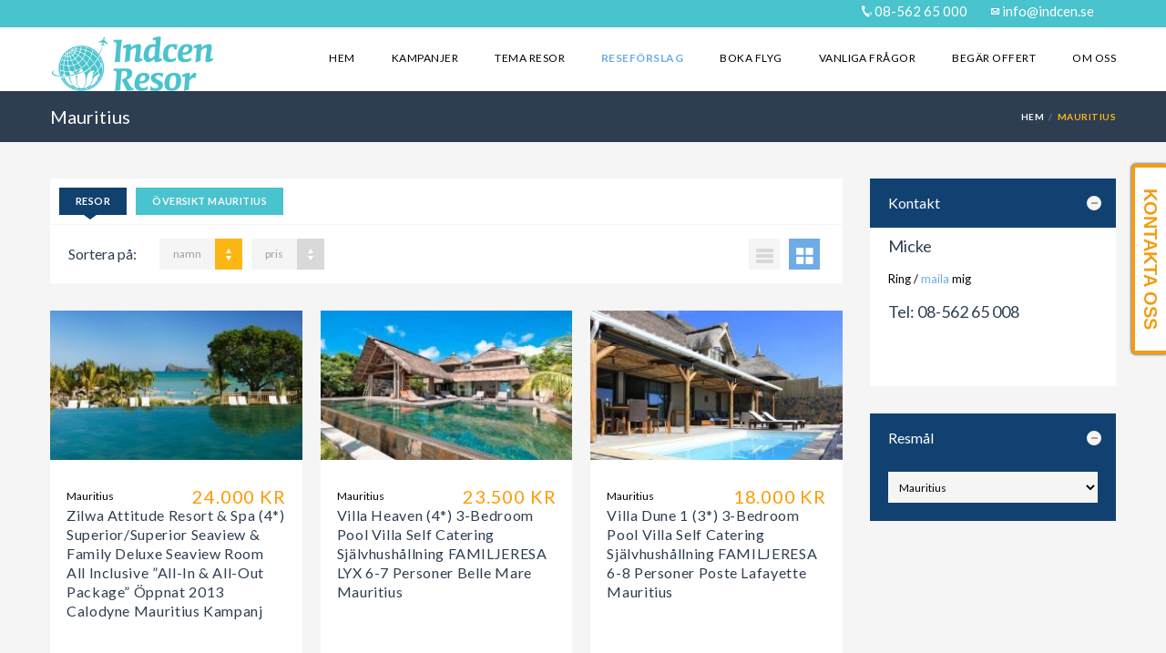

--- FILE ---
content_type: text/html; charset=UTF-8
request_url: https://indcen.se/destination/mauritius/?order_by=namn&order=DESC&tour_page=1
body_size: 32288
content:

<!DOCTYPE html>
<!--[if IE 7 ]> <html class="ie7 oldie" dir="ltr" lang="sv-SE" prefix="og: https://ogp.me/ns#"> <![endif]-->
<!--[if IE 8 ]> <html class="ie8 oldie" dir="ltr" lang="sv-SE" prefix="og: https://ogp.me/ns#"> <![endif]-->
<!--[if IE   ]> <html class="ie" dir="ltr" lang="sv-SE" prefix="og: https://ogp.me/ns#"> <![endif]-->
<!--[if lt IE 9]><script src="http://html5shim.googlecode.com/svn/trunk/html5.js"></script><![endif]-->
<html dir="ltr" lang="sv-SE" prefix="og: https://ogp.me/ns#">
<head>
	<!-- Google Tag Manager -->
<script>(function(w,d,s,l,i){w[l]=w[l]||[];w[l].push({'gtm.start':
new Date().getTime(),event:'gtm.js'});var f=d.getElementsByTagName(s)[0],
j=d.createElement(s),dl=l!='dataLayer'?'&l='+l:'';j.async=true;j.src=
'https://www.googletagmanager.com/gtm.js?id='+i+dl;f.parentNode.insertBefore(j,f);
})(window,document,'script','dataLayer','GTM-K6T7JLHT');</script>
<!-- End Google Tag Manager -->
    <!-- Page Title -->
    

    <!-- Meta Tags -->
    <meta http-equiv="X-UA-Compatible" content="IE=Edge"/>
    <meta charset="UTF-8">
    <meta name="viewport" content="width=device-width, initial-scale=1.0">

        <link rel="shortcut icon" href="https://indcen.se/wp-content/uploads/indcen-favicon-1.jpg" type="image/x-icon" />
    
    <!-- CSS for IE -->
    <!--[if lte IE 9]>
        <link rel="stylesheet" type="text/css" href="css/ie.css" />
    <![endif]-->

    <!-- HTML5 shim and Respond.js IE8 support of HTML5 elements and media queries -->
    <!--[if lt IE 9]>
      <script type='text/javascript' src="http://html5shiv.googlecode.com/svn/trunk/html5.js"></script>
      <script type='text/javascript' src="http://cdnjs.cloudflare.com/ajax/libs/respond.js/1.4.2/respond.js"></script>
    <![endif]-->
    
		<!-- All in One SEO 4.6.2 - aioseo.com -->
		<title>Resa till Mauritius | Indcen Resor</title>
		<meta name="description" content="Boka resa till Mauritius hos Indcen Resor. Paketresor med allt från lyxiga poolvillor till självhushållning. Familjeresor och bröllopsresor och vigselresor." />
		<meta name="robots" content="max-image-preview:large" />
		<link rel="canonical" href="https://indcen.se/destination/mauritius/" />
		<meta name="generator" content="All in One SEO (AIOSEO) 4.6.2" />
		<meta property="og:locale" content="sv_SE" />
		<meta property="og:site_name" content="Indcen Resor" />
		<meta property="og:type" content="article" />
		<meta property="og:title" content="Resa till Mauritius | Indcen Resor" />
		<meta property="og:description" content="Boka resa till Mauritius hos Indcen Resor. Paketresor med allt från lyxiga poolvillor till självhushållning. Familjeresor och bröllopsresor och vigselresor." />
		<meta property="og:url" content="https://indcen.se/destination/mauritius/" />
		<meta property="og:image" content="https://indcen.se/wp-content/uploads/2019/02/Mauritius-Tree-Grand-Baie-View-Utsikt.jpg" />
		<meta property="og:image:secure_url" content="https://indcen.se/wp-content/uploads/2019/02/Mauritius-Tree-Grand-Baie-View-Utsikt.jpg" />
		<meta property="og:image:width" content="720" />
		<meta property="og:image:height" content="400" />
		<meta property="article:published_time" content="2016-01-16T13:56:17+00:00" />
		<meta property="article:modified_time" content="2020-09-15T12:24:57+00:00" />
		<meta name="twitter:card" content="summary" />
		<meta name="twitter:title" content="Resa till Mauritius | Indcen Resor" />
		<meta name="twitter:description" content="Boka resa till Mauritius hos Indcen Resor. Paketresor med allt från lyxiga poolvillor till självhushållning. Familjeresor och bröllopsresor och vigselresor." />
		<meta name="twitter:image" content="https://indcen.se/wp-content/uploads/2019/02/Mauritius-Tree-Grand-Baie-View-Utsikt.jpg" />
		<script type="application/ld+json" class="aioseo-schema">
			{"@context":"https:\/\/schema.org","@graph":[{"@type":"BreadcrumbList","@id":"https:\/\/indcen.se\/destination\/mauritius\/#breadcrumblist","itemListElement":[{"@type":"ListItem","@id":"https:\/\/indcen.se\/#listItem","position":1,"name":"Hem","item":"https:\/\/indcen.se\/","nextItem":"https:\/\/indcen.se\/destination\/mauritius\/#listItem"},{"@type":"ListItem","@id":"https:\/\/indcen.se\/destination\/mauritius\/#listItem","position":2,"name":"Mauritius","previousItem":"https:\/\/indcen.se\/#listItem"}]},{"@type":"Organization","@id":"https:\/\/indcen.se\/#organization","name":"Indcen Resor","url":"https:\/\/indcen.se\/"},{"@type":"Person","@id":"https:\/\/indcen.se\/author\/jann\/#author","url":"https:\/\/indcen.se\/author\/jann\/","name":"Jan"},{"@type":"WebPage","@id":"https:\/\/indcen.se\/destination\/mauritius\/#webpage","url":"https:\/\/indcen.se\/destination\/mauritius\/","name":"Resa till Mauritius | Indcen Resor","description":"Boka resa till Mauritius hos Indcen Resor. Paketresor med allt fr\u00e5n lyxiga poolvillor till sj\u00e4lvhush\u00e5llning. Familjeresor och br\u00f6llopsresor och vigselresor.","inLanguage":"sv-SE","isPartOf":{"@id":"https:\/\/indcen.se\/#website"},"breadcrumb":{"@id":"https:\/\/indcen.se\/destination\/mauritius\/#breadcrumblist"},"author":{"@id":"https:\/\/indcen.se\/author\/jann\/#author"},"creator":{"@id":"https:\/\/indcen.se\/author\/jann\/#author"},"image":{"@type":"ImageObject","url":"https:\/\/indcen.se\/wp-content\/uploads\/2019\/02\/Mauritius-Tree-Grand-Baie-View-Utsikt.jpg","@id":"https:\/\/indcen.se\/destination\/mauritius\/#mainImage","width":720,"height":400},"primaryImageOfPage":{"@id":"https:\/\/indcen.se\/destination\/mauritius\/#mainImage"},"datePublished":"2016-01-16T14:56:17+01:00","dateModified":"2020-09-15T14:24:57+02:00"},{"@type":"WebSite","@id":"https:\/\/indcen.se\/#website","url":"https:\/\/indcen.se\/","name":"Indcen Resor","description":"Indien, Asien och Indiska Oceanen Specialisten","inLanguage":"sv-SE","publisher":{"@id":"https:\/\/indcen.se\/#organization"}}]}
		</script>
		<!-- All in One SEO -->

<link rel='dns-prefetch' href='//maps.googleapis.com' />
<link rel='dns-prefetch' href='//fonts.googleapis.com' />
<link rel="alternate" type="application/rss+xml" title="Indcen Resor &raquo; Webbflöde" href="https://indcen.se/feed/" />
<link rel="alternate" type="application/rss+xml" title="Indcen Resor &raquo; Kommentarsflöde" href="https://indcen.se/comments/feed/" />
<link rel="alternate" type="application/rss+xml" title="Indcen Resor &raquo; Kommentarsflöde för Mauritius" href="https://indcen.se/destination/mauritius/feed/" />
		<!-- This site uses the Google Analytics by ExactMetrics plugin v7.26.0 - Using Analytics tracking - https://www.exactmetrics.com/ -->
							<script src="//www.googletagmanager.com/gtag/js?id=G-NV54NRSXPC"  data-cfasync="false" data-wpfc-render="false" type="text/javascript" async></script>
			<script data-cfasync="false" data-wpfc-render="false" type="text/javascript">
				var em_version = '7.26.0';
				var em_track_user = true;
				var em_no_track_reason = '';
								var ExactMetricsDefaultLocations = {"page_location":"https:\/\/indcen.se\/destination\/mauritius\/?order_by=namn&order=DESC&tour_page=1"};
				if ( typeof ExactMetricsPrivacyGuardFilter === 'function' ) {
					var ExactMetricsLocations = (typeof ExactMetricsExcludeQuery === 'object') ? ExactMetricsPrivacyGuardFilter( ExactMetricsExcludeQuery ) : ExactMetricsPrivacyGuardFilter( ExactMetricsDefaultLocations );
				} else {
					var ExactMetricsLocations = (typeof ExactMetricsExcludeQuery === 'object') ? ExactMetricsExcludeQuery : ExactMetricsDefaultLocations;
				}

								var disableStrs = [
										'ga-disable-G-NV54NRSXPC',
									];

				/* Function to detect opted out users */
				function __gtagTrackerIsOptedOut() {
					for (var index = 0; index < disableStrs.length; index++) {
						if (document.cookie.indexOf(disableStrs[index] + '=true') > -1) {
							return true;
						}
					}

					return false;
				}

				/* Disable tracking if the opt-out cookie exists. */
				if (__gtagTrackerIsOptedOut()) {
					for (var index = 0; index < disableStrs.length; index++) {
						window[disableStrs[index]] = true;
					}
				}

				/* Opt-out function */
				function __gtagTrackerOptout() {
					for (var index = 0; index < disableStrs.length; index++) {
						document.cookie = disableStrs[index] + '=true; expires=Thu, 31 Dec 2099 23:59:59 UTC; path=/';
						window[disableStrs[index]] = true;
					}
				}

				if ('undefined' === typeof gaOptout) {
					function gaOptout() {
						__gtagTrackerOptout();
					}
				}
								window.dataLayer = window.dataLayer || [];

				window.ExactMetricsDualTracker = {
					helpers: {},
					trackers: {},
				};
				if (em_track_user) {
					function __gtagDataLayer() {
						dataLayer.push(arguments);
					}

					function __gtagTracker(type, name, parameters) {
						if (!parameters) {
							parameters = {};
						}

						if (parameters.send_to) {
							__gtagDataLayer.apply(null, arguments);
							return;
						}

						if (type === 'event') {
														parameters.send_to = exactmetrics_frontend.v4_id;
							var hookName = name;
							if (typeof parameters['event_category'] !== 'undefined') {
								hookName = parameters['event_category'] + ':' + name;
							}

							if (typeof ExactMetricsDualTracker.trackers[hookName] !== 'undefined') {
								ExactMetricsDualTracker.trackers[hookName](parameters);
							} else {
								__gtagDataLayer('event', name, parameters);
							}
							
						} else {
							__gtagDataLayer.apply(null, arguments);
						}
					}

					__gtagTracker('js', new Date());
					__gtagTracker('set', {
						'developer_id.dNDMyYj': true,
											});
					if ( ExactMetricsLocations.page_location ) {
						__gtagTracker('set', ExactMetricsLocations);
					}
										__gtagTracker('config', 'G-NV54NRSXPC', {"forceSSL":"true"} );
															window.gtag = __gtagTracker;										(function () {
						/* https://developers.google.com/analytics/devguides/collection/analyticsjs/ */
						/* ga and __gaTracker compatibility shim. */
						var noopfn = function () {
							return null;
						};
						var newtracker = function () {
							return new Tracker();
						};
						var Tracker = function () {
							return null;
						};
						var p = Tracker.prototype;
						p.get = noopfn;
						p.set = noopfn;
						p.send = function () {
							var args = Array.prototype.slice.call(arguments);
							args.unshift('send');
							__gaTracker.apply(null, args);
						};
						var __gaTracker = function () {
							var len = arguments.length;
							if (len === 0) {
								return;
							}
							var f = arguments[len - 1];
							if (typeof f !== 'object' || f === null || typeof f.hitCallback !== 'function') {
								if ('send' === arguments[0]) {
									var hitConverted, hitObject = false, action;
									if ('event' === arguments[1]) {
										if ('undefined' !== typeof arguments[3]) {
											hitObject = {
												'eventAction': arguments[3],
												'eventCategory': arguments[2],
												'eventLabel': arguments[4],
												'value': arguments[5] ? arguments[5] : 1,
											}
										}
									}
									if ('pageview' === arguments[1]) {
										if ('undefined' !== typeof arguments[2]) {
											hitObject = {
												'eventAction': 'page_view',
												'page_path': arguments[2],
											}
										}
									}
									if (typeof arguments[2] === 'object') {
										hitObject = arguments[2];
									}
									if (typeof arguments[5] === 'object') {
										Object.assign(hitObject, arguments[5]);
									}
									if ('undefined' !== typeof arguments[1].hitType) {
										hitObject = arguments[1];
										if ('pageview' === hitObject.hitType) {
											hitObject.eventAction = 'page_view';
										}
									}
									if (hitObject) {
										action = 'timing' === arguments[1].hitType ? 'timing_complete' : hitObject.eventAction;
										hitConverted = mapArgs(hitObject);
										__gtagTracker('event', action, hitConverted);
									}
								}
								return;
							}

							function mapArgs(args) {
								var arg, hit = {};
								var gaMap = {
									'eventCategory': 'event_category',
									'eventAction': 'event_action',
									'eventLabel': 'event_label',
									'eventValue': 'event_value',
									'nonInteraction': 'non_interaction',
									'timingCategory': 'event_category',
									'timingVar': 'name',
									'timingValue': 'value',
									'timingLabel': 'event_label',
									'page': 'page_path',
									'location': 'page_location',
									'title': 'page_title',
									'referrer' : 'page_referrer',
								};
								for (arg in args) {
																		if (!(!args.hasOwnProperty(arg) || !gaMap.hasOwnProperty(arg))) {
										hit[gaMap[arg]] = args[arg];
									} else {
										hit[arg] = args[arg];
									}
								}
								return hit;
							}

							try {
								f.hitCallback();
							} catch (ex) {
							}
						};
						__gaTracker.create = newtracker;
						__gaTracker.getByName = newtracker;
						__gaTracker.getAll = function () {
							return [];
						};
						__gaTracker.remove = noopfn;
						__gaTracker.loaded = true;
						window['__gaTracker'] = __gaTracker;
					})();
									} else {
										console.log("");
					(function () {
						function __gtagTracker() {
							return null;
						}

						window['__gtagTracker'] = __gtagTracker;
						window['gtag'] = __gtagTracker;
					})();
									}
			</script>
				<!-- / Google Analytics by ExactMetrics -->
		<script type="text/javascript">
/* <![CDATA[ */
window._wpemojiSettings = {"baseUrl":"https:\/\/s.w.org\/images\/core\/emoji\/15.0.3\/72x72\/","ext":".png","svgUrl":"https:\/\/s.w.org\/images\/core\/emoji\/15.0.3\/svg\/","svgExt":".svg","source":{"concatemoji":"https:\/\/indcen.se\/wp-includes\/js\/wp-emoji-release.min.js?ver=1c0fe8c61514841e0045fcf0463c3294"}};
/*! This file is auto-generated */
!function(i,n){var o,s,e;function c(e){try{var t={supportTests:e,timestamp:(new Date).valueOf()};sessionStorage.setItem(o,JSON.stringify(t))}catch(e){}}function p(e,t,n){e.clearRect(0,0,e.canvas.width,e.canvas.height),e.fillText(t,0,0);var t=new Uint32Array(e.getImageData(0,0,e.canvas.width,e.canvas.height).data),r=(e.clearRect(0,0,e.canvas.width,e.canvas.height),e.fillText(n,0,0),new Uint32Array(e.getImageData(0,0,e.canvas.width,e.canvas.height).data));return t.every(function(e,t){return e===r[t]})}function u(e,t,n){switch(t){case"flag":return n(e,"\ud83c\udff3\ufe0f\u200d\u26a7\ufe0f","\ud83c\udff3\ufe0f\u200b\u26a7\ufe0f")?!1:!n(e,"\ud83c\uddfa\ud83c\uddf3","\ud83c\uddfa\u200b\ud83c\uddf3")&&!n(e,"\ud83c\udff4\udb40\udc67\udb40\udc62\udb40\udc65\udb40\udc6e\udb40\udc67\udb40\udc7f","\ud83c\udff4\u200b\udb40\udc67\u200b\udb40\udc62\u200b\udb40\udc65\u200b\udb40\udc6e\u200b\udb40\udc67\u200b\udb40\udc7f");case"emoji":return!n(e,"\ud83d\udc26\u200d\u2b1b","\ud83d\udc26\u200b\u2b1b")}return!1}function f(e,t,n){var r="undefined"!=typeof WorkerGlobalScope&&self instanceof WorkerGlobalScope?new OffscreenCanvas(300,150):i.createElement("canvas"),a=r.getContext("2d",{willReadFrequently:!0}),o=(a.textBaseline="top",a.font="600 32px Arial",{});return e.forEach(function(e){o[e]=t(a,e,n)}),o}function t(e){var t=i.createElement("script");t.src=e,t.defer=!0,i.head.appendChild(t)}"undefined"!=typeof Promise&&(o="wpEmojiSettingsSupports",s=["flag","emoji"],n.supports={everything:!0,everythingExceptFlag:!0},e=new Promise(function(e){i.addEventListener("DOMContentLoaded",e,{once:!0})}),new Promise(function(t){var n=function(){try{var e=JSON.parse(sessionStorage.getItem(o));if("object"==typeof e&&"number"==typeof e.timestamp&&(new Date).valueOf()<e.timestamp+604800&&"object"==typeof e.supportTests)return e.supportTests}catch(e){}return null}();if(!n){if("undefined"!=typeof Worker&&"undefined"!=typeof OffscreenCanvas&&"undefined"!=typeof URL&&URL.createObjectURL&&"undefined"!=typeof Blob)try{var e="postMessage("+f.toString()+"("+[JSON.stringify(s),u.toString(),p.toString()].join(",")+"));",r=new Blob([e],{type:"text/javascript"}),a=new Worker(URL.createObjectURL(r),{name:"wpTestEmojiSupports"});return void(a.onmessage=function(e){c(n=e.data),a.terminate(),t(n)})}catch(e){}c(n=f(s,u,p))}t(n)}).then(function(e){for(var t in e)n.supports[t]=e[t],n.supports.everything=n.supports.everything&&n.supports[t],"flag"!==t&&(n.supports.everythingExceptFlag=n.supports.everythingExceptFlag&&n.supports[t]);n.supports.everythingExceptFlag=n.supports.everythingExceptFlag&&!n.supports.flag,n.DOMReady=!1,n.readyCallback=function(){n.DOMReady=!0}}).then(function(){return e}).then(function(){var e;n.supports.everything||(n.readyCallback(),(e=n.source||{}).concatemoji?t(e.concatemoji):e.wpemoji&&e.twemoji&&(t(e.twemoji),t(e.wpemoji)))}))}((window,document),window._wpemojiSettings);
/* ]]> */
</script>
<link rel='stylesheet' id='twb-open-sans-css' href='https://fonts.googleapis.com/css?family=Open+Sans%3A300%2C400%2C500%2C600%2C700%2C800&#038;display=swap&#038;ver=1c0fe8c61514841e0045fcf0463c3294' type='text/css' media='all' />
<link rel='stylesheet' id='twbbwg-global-css' href='https://indcen.se/wp-content/plugins/photo-gallery/booster/assets/css/global.css?ver=1.0.0' type='text/css' media='all' />
<style id='wp-emoji-styles-inline-css' type='text/css'>

	img.wp-smiley, img.emoji {
		display: inline !important;
		border: none !important;
		box-shadow: none !important;
		height: 1em !important;
		width: 1em !important;
		margin: 0 0.07em !important;
		vertical-align: -0.1em !important;
		background: none !important;
		padding: 0 !important;
	}
</style>
<link rel='stylesheet' id='wp-block-library-css' href='https://indcen.se/wp-includes/css/dist/block-library/style.min.css?ver=1c0fe8c61514841e0045fcf0463c3294' type='text/css' media='all' />
<style id='classic-theme-styles-inline-css' type='text/css'>
/*! This file is auto-generated */
.wp-block-button__link{color:#fff;background-color:#32373c;border-radius:9999px;box-shadow:none;text-decoration:none;padding:calc(.667em + 2px) calc(1.333em + 2px);font-size:1.125em}.wp-block-file__button{background:#32373c;color:#fff;text-decoration:none}
</style>
<style id='global-styles-inline-css' type='text/css'>
body{--wp--preset--color--black: #000000;--wp--preset--color--cyan-bluish-gray: #abb8c3;--wp--preset--color--white: #ffffff;--wp--preset--color--pale-pink: #f78da7;--wp--preset--color--vivid-red: #cf2e2e;--wp--preset--color--luminous-vivid-orange: #ff6900;--wp--preset--color--luminous-vivid-amber: #fcb900;--wp--preset--color--light-green-cyan: #7bdcb5;--wp--preset--color--vivid-green-cyan: #00d084;--wp--preset--color--pale-cyan-blue: #8ed1fc;--wp--preset--color--vivid-cyan-blue: #0693e3;--wp--preset--color--vivid-purple: #9b51e0;--wp--preset--gradient--vivid-cyan-blue-to-vivid-purple: linear-gradient(135deg,rgba(6,147,227,1) 0%,rgb(155,81,224) 100%);--wp--preset--gradient--light-green-cyan-to-vivid-green-cyan: linear-gradient(135deg,rgb(122,220,180) 0%,rgb(0,208,130) 100%);--wp--preset--gradient--luminous-vivid-amber-to-luminous-vivid-orange: linear-gradient(135deg,rgba(252,185,0,1) 0%,rgba(255,105,0,1) 100%);--wp--preset--gradient--luminous-vivid-orange-to-vivid-red: linear-gradient(135deg,rgba(255,105,0,1) 0%,rgb(207,46,46) 100%);--wp--preset--gradient--very-light-gray-to-cyan-bluish-gray: linear-gradient(135deg,rgb(238,238,238) 0%,rgb(169,184,195) 100%);--wp--preset--gradient--cool-to-warm-spectrum: linear-gradient(135deg,rgb(74,234,220) 0%,rgb(151,120,209) 20%,rgb(207,42,186) 40%,rgb(238,44,130) 60%,rgb(251,105,98) 80%,rgb(254,248,76) 100%);--wp--preset--gradient--blush-light-purple: linear-gradient(135deg,rgb(255,206,236) 0%,rgb(152,150,240) 100%);--wp--preset--gradient--blush-bordeaux: linear-gradient(135deg,rgb(254,205,165) 0%,rgb(254,45,45) 50%,rgb(107,0,62) 100%);--wp--preset--gradient--luminous-dusk: linear-gradient(135deg,rgb(255,203,112) 0%,rgb(199,81,192) 50%,rgb(65,88,208) 100%);--wp--preset--gradient--pale-ocean: linear-gradient(135deg,rgb(255,245,203) 0%,rgb(182,227,212) 50%,rgb(51,167,181) 100%);--wp--preset--gradient--electric-grass: linear-gradient(135deg,rgb(202,248,128) 0%,rgb(113,206,126) 100%);--wp--preset--gradient--midnight: linear-gradient(135deg,rgb(2,3,129) 0%,rgb(40,116,252) 100%);--wp--preset--font-size--small: 13px;--wp--preset--font-size--medium: 20px;--wp--preset--font-size--large: 36px;--wp--preset--font-size--x-large: 42px;--wp--preset--spacing--20: 0.44rem;--wp--preset--spacing--30: 0.67rem;--wp--preset--spacing--40: 1rem;--wp--preset--spacing--50: 1.5rem;--wp--preset--spacing--60: 2.25rem;--wp--preset--spacing--70: 3.38rem;--wp--preset--spacing--80: 5.06rem;--wp--preset--shadow--natural: 6px 6px 9px rgba(0, 0, 0, 0.2);--wp--preset--shadow--deep: 12px 12px 50px rgba(0, 0, 0, 0.4);--wp--preset--shadow--sharp: 6px 6px 0px rgba(0, 0, 0, 0.2);--wp--preset--shadow--outlined: 6px 6px 0px -3px rgba(255, 255, 255, 1), 6px 6px rgba(0, 0, 0, 1);--wp--preset--shadow--crisp: 6px 6px 0px rgba(0, 0, 0, 1);}:where(.is-layout-flex){gap: 0.5em;}:where(.is-layout-grid){gap: 0.5em;}body .is-layout-flex{display: flex;}body .is-layout-flex{flex-wrap: wrap;align-items: center;}body .is-layout-flex > *{margin: 0;}body .is-layout-grid{display: grid;}body .is-layout-grid > *{margin: 0;}:where(.wp-block-columns.is-layout-flex){gap: 2em;}:where(.wp-block-columns.is-layout-grid){gap: 2em;}:where(.wp-block-post-template.is-layout-flex){gap: 1.25em;}:where(.wp-block-post-template.is-layout-grid){gap: 1.25em;}.has-black-color{color: var(--wp--preset--color--black) !important;}.has-cyan-bluish-gray-color{color: var(--wp--preset--color--cyan-bluish-gray) !important;}.has-white-color{color: var(--wp--preset--color--white) !important;}.has-pale-pink-color{color: var(--wp--preset--color--pale-pink) !important;}.has-vivid-red-color{color: var(--wp--preset--color--vivid-red) !important;}.has-luminous-vivid-orange-color{color: var(--wp--preset--color--luminous-vivid-orange) !important;}.has-luminous-vivid-amber-color{color: var(--wp--preset--color--luminous-vivid-amber) !important;}.has-light-green-cyan-color{color: var(--wp--preset--color--light-green-cyan) !important;}.has-vivid-green-cyan-color{color: var(--wp--preset--color--vivid-green-cyan) !important;}.has-pale-cyan-blue-color{color: var(--wp--preset--color--pale-cyan-blue) !important;}.has-vivid-cyan-blue-color{color: var(--wp--preset--color--vivid-cyan-blue) !important;}.has-vivid-purple-color{color: var(--wp--preset--color--vivid-purple) !important;}.has-black-background-color{background-color: var(--wp--preset--color--black) !important;}.has-cyan-bluish-gray-background-color{background-color: var(--wp--preset--color--cyan-bluish-gray) !important;}.has-white-background-color{background-color: var(--wp--preset--color--white) !important;}.has-pale-pink-background-color{background-color: var(--wp--preset--color--pale-pink) !important;}.has-vivid-red-background-color{background-color: var(--wp--preset--color--vivid-red) !important;}.has-luminous-vivid-orange-background-color{background-color: var(--wp--preset--color--luminous-vivid-orange) !important;}.has-luminous-vivid-amber-background-color{background-color: var(--wp--preset--color--luminous-vivid-amber) !important;}.has-light-green-cyan-background-color{background-color: var(--wp--preset--color--light-green-cyan) !important;}.has-vivid-green-cyan-background-color{background-color: var(--wp--preset--color--vivid-green-cyan) !important;}.has-pale-cyan-blue-background-color{background-color: var(--wp--preset--color--pale-cyan-blue) !important;}.has-vivid-cyan-blue-background-color{background-color: var(--wp--preset--color--vivid-cyan-blue) !important;}.has-vivid-purple-background-color{background-color: var(--wp--preset--color--vivid-purple) !important;}.has-black-border-color{border-color: var(--wp--preset--color--black) !important;}.has-cyan-bluish-gray-border-color{border-color: var(--wp--preset--color--cyan-bluish-gray) !important;}.has-white-border-color{border-color: var(--wp--preset--color--white) !important;}.has-pale-pink-border-color{border-color: var(--wp--preset--color--pale-pink) !important;}.has-vivid-red-border-color{border-color: var(--wp--preset--color--vivid-red) !important;}.has-luminous-vivid-orange-border-color{border-color: var(--wp--preset--color--luminous-vivid-orange) !important;}.has-luminous-vivid-amber-border-color{border-color: var(--wp--preset--color--luminous-vivid-amber) !important;}.has-light-green-cyan-border-color{border-color: var(--wp--preset--color--light-green-cyan) !important;}.has-vivid-green-cyan-border-color{border-color: var(--wp--preset--color--vivid-green-cyan) !important;}.has-pale-cyan-blue-border-color{border-color: var(--wp--preset--color--pale-cyan-blue) !important;}.has-vivid-cyan-blue-border-color{border-color: var(--wp--preset--color--vivid-cyan-blue) !important;}.has-vivid-purple-border-color{border-color: var(--wp--preset--color--vivid-purple) !important;}.has-vivid-cyan-blue-to-vivid-purple-gradient-background{background: var(--wp--preset--gradient--vivid-cyan-blue-to-vivid-purple) !important;}.has-light-green-cyan-to-vivid-green-cyan-gradient-background{background: var(--wp--preset--gradient--light-green-cyan-to-vivid-green-cyan) !important;}.has-luminous-vivid-amber-to-luminous-vivid-orange-gradient-background{background: var(--wp--preset--gradient--luminous-vivid-amber-to-luminous-vivid-orange) !important;}.has-luminous-vivid-orange-to-vivid-red-gradient-background{background: var(--wp--preset--gradient--luminous-vivid-orange-to-vivid-red) !important;}.has-very-light-gray-to-cyan-bluish-gray-gradient-background{background: var(--wp--preset--gradient--very-light-gray-to-cyan-bluish-gray) !important;}.has-cool-to-warm-spectrum-gradient-background{background: var(--wp--preset--gradient--cool-to-warm-spectrum) !important;}.has-blush-light-purple-gradient-background{background: var(--wp--preset--gradient--blush-light-purple) !important;}.has-blush-bordeaux-gradient-background{background: var(--wp--preset--gradient--blush-bordeaux) !important;}.has-luminous-dusk-gradient-background{background: var(--wp--preset--gradient--luminous-dusk) !important;}.has-pale-ocean-gradient-background{background: var(--wp--preset--gradient--pale-ocean) !important;}.has-electric-grass-gradient-background{background: var(--wp--preset--gradient--electric-grass) !important;}.has-midnight-gradient-background{background: var(--wp--preset--gradient--midnight) !important;}.has-small-font-size{font-size: var(--wp--preset--font-size--small) !important;}.has-medium-font-size{font-size: var(--wp--preset--font-size--medium) !important;}.has-large-font-size{font-size: var(--wp--preset--font-size--large) !important;}.has-x-large-font-size{font-size: var(--wp--preset--font-size--x-large) !important;}
.wp-block-navigation a:where(:not(.wp-element-button)){color: inherit;}
:where(.wp-block-post-template.is-layout-flex){gap: 1.25em;}:where(.wp-block-post-template.is-layout-grid){gap: 1.25em;}
:where(.wp-block-columns.is-layout-flex){gap: 2em;}:where(.wp-block-columns.is-layout-grid){gap: 2em;}
.wp-block-pullquote{font-size: 1.5em;line-height: 1.6;}
</style>
<link rel='stylesheet' id='contact-form-7-css' href='https://indcen.se/wp-content/plugins/contact-form-7/includes/css/styles.css?ver=5.9.3' type='text/css' media='all' />
<link rel='stylesheet' id='dashicons-css' href='https://indcen.se/wp-includes/css/dashicons.min.css?ver=1c0fe8c61514841e0045fcf0463c3294' type='text/css' media='all' />
<link rel='stylesheet' id='LeadConnector-css' href='https://indcen.se/wp-content/plugins/leadconnector/public/css/lc-public.css?ver=3.0.10' type='text/css' media='all' />
<link rel='stylesheet' id='bwg_fonts-css' href='https://indcen.se/wp-content/plugins/photo-gallery/css/bwg-fonts/fonts.css?ver=0.0.1' type='text/css' media='all' />
<link rel='stylesheet' id='sumoselect-css' href='https://indcen.se/wp-content/plugins/photo-gallery/css/sumoselect.min.css?ver=3.4.6' type='text/css' media='all' />
<link rel='stylesheet' id='mCustomScrollbar-css' href='https://indcen.se/wp-content/plugins/photo-gallery/css/jquery.mCustomScrollbar.min.css?ver=3.1.5' type='text/css' media='all' />
<link rel='stylesheet' id='bwg_googlefonts-css' href='https://fonts.googleapis.com/css?family=Ubuntu&#038;subset=greek,latin,greek-ext,vietnamese,cyrillic-ext,latin-ext,cyrillic' type='text/css' media='all' />
<link rel='stylesheet' id='bwg_frontend-css' href='https://indcen.se/wp-content/plugins/photo-gallery/css/styles.min.css?ver=1.8.23' type='text/css' media='all' />
<link rel='stylesheet' id='trav_style_font_googleapis-css' href='//fonts.googleapis.com/css?family=Lato%3A300%2C400%2C700%2C900&#038;ver=1c0fe8c61514841e0045fcf0463c3294' type='text/css' media='all' />
<link rel='stylesheet' id='trav_style_animate-css' href='https://indcen.se/wp-content/themes/Travelo/css/animate.min.css?ver=1c0fe8c61514841e0045fcf0463c3294' type='text/css' media='all' />
<link rel='stylesheet' id='trav_style_font_awesome-css' href='https://indcen.se/wp-content/themes/Travelo/css/font-awesome.min.css?ver=1c0fe8c61514841e0045fcf0463c3294' type='text/css' media='all' />
<link rel='stylesheet' id='trav_style_bootstrap-css' href='https://indcen.se/wp-content/themes/Travelo/css/bootstrap.min.css?ver=1c0fe8c61514841e0045fcf0463c3294' type='text/css' media='all' />
<link rel='stylesheet' id='trav_style_flexslider-css' href='https://indcen.se/wp-content/themes/Travelo/js/components/flexslider/flexslider.css?ver=1c0fe8c61514841e0045fcf0463c3294' type='text/css' media='all' />
<link rel='stylesheet' id='trav_style_bxslider-css' href='https://indcen.se/wp-content/themes/Travelo/js/components/jquery.bxslider/jquery.bxslider.css?ver=1c0fe8c61514841e0045fcf0463c3294' type='text/css' media='all' />
<link rel='stylesheet' id='trav_style_timepicker-css' href='https://indcen.se/wp-content/themes/Travelo/js/components/jquery.timepicker/jquery.timepicker.css?ver=1c0fe8c61514841e0045fcf0463c3294' type='text/css' media='all' />
<link rel='stylesheet' id='trav_style_main_style-css' href='https://indcen.se/wp-content/themes/Travelo/css/style-sky-blue.min.css?ver=1c0fe8c61514841e0045fcf0463c3294' type='text/css' media='all' />
<link rel='stylesheet' id='trav_style_custom-css' href='https://indcen.se/wp-content/themes/Travelo/css/custom.css?ver=1c0fe8c61514841e0045fcf0463c3294' type='text/css' media='all' />
<style id='trav_style_custom-inline-css' type='text/css'>

            #header .logo a, #footer .bottom .logo a, .chaser .logo a, .logo-modal {
                background-image: url(https://indcen.se/wp-content/uploads/2019/08/Combined-logo.twolines.blue_.png);
                background-repeat: no-repeat;
                display: block;
            }
            .chaser .logo a {
                background-size: auto 20px;
            }#page-wrapper #header .logo img { height: 60px; }#page-wrapper #header .logo a { background-size: auto 60px; }#page-wrapper #footer .logo img { height: 40px; }#page-wrapper #footer .logo a { background-size: auto 40px; }.chaser .logo img { height: 35px; }.chaser .logo a { background-size: auto 35px; }.testimonial_rotator.template-longform .testimonial_rotator_quote {
    text-align: center;
    font-size: small;
}
#main-menu ul.menu > li ul li > a, .chaser ul.menu > li ul li > a {
    white-space: nowrap;
    color: #002c71;
    padding: 12px 20px 12px 18px;
    display: block;
    font-size: 1em;
    filter: alpha(opacity=70);
    -ms-filter: "progid:DXImageTransform.Microsoft.Alpha(Opacity=70)";
    -moz-opacity: 0.7;
    -khtml-opacity: 0.7;
    opacity: 1;
    border-top: 1px solid #529adb;
}
.filters-container.toggle-container .panel.style1 {
    border: none;
    margin-bottom: 4px;
    background:#6dace6
}
.tab-container.style1 ul.tabs li a {
    height: 30px;
    line-height: 30px;
    background: #49c3cd;
    padding: 0 18px;
    color: #f8f8f8;
    font-weight: normal;
    font-size: 0.9167em;
    font-weight: bold;
}
.tab-container ul.tabs li.active > a, .tab-container ul.tabs li:hover > a {
    color: #f8f8f8;
    background: #6dace6;
}
.tab-container ul.tabs li a {
    color: #fff;
    display: block;
    padding: 0 20px;
    background: #86c5ff;
    font-size: 1em;
    font-weight: bold;
    height: 40px;
    line-height: 40px;
    text-decoration: none;
    text-transform: uppercase;
    white-space: nowrap;
}
a.button {
    display: inline-block;
    background: #a25ba5;
    font-size: 0.8333em;
    line-height: 1.8333em;
    white-space: nowrap;
    text-align: center;
}
 h4.widgettitle {
    background: #ae338d;
line-height: 1.8111em;
padding-left: 15px;
color: #ffffff;
}
.responsive-image {
  height: auto;
  width: 100%;
}
/* Ändring av färgschema*/
#header .topnav {
    background: #49c3cd !important;
    }
    #menu-main-menu .menu-item .megamenu-wrapper > .sub-menu > .menu-item {
	background-color:#49c3cd !important;
}
#menu-main-menu .menu-item .megamenu-wrapper .sub-menu .menu-item .sub-menu .menu-item .sub-menu .menu-item {
	background-color:#49c3cd !important;
}
#header .mobile-menu {
    background: #49c3cd !important;
}
#header .mobile-menu-toggle {
    background: url(https://indcen.se/wp-content/themes/Travelo/images/icon/mobile-menu.png) center center no-repeat #49c3cd !important;
}
</style>
<link rel='stylesheet' id='trav_style_responsive-css' href='https://indcen.se/wp-content/themes/Travelo/css/responsive.min.css?ver=1c0fe8c61514841e0045fcf0463c3294' type='text/css' media='all' />
<link rel='stylesheet' id='trav_child_theme_css-css' href='https://indcen.se/wp-content/themes/travelo-indcen/style.css?ver=1c0fe8c61514841e0045fcf0463c3294' type='text/css' media='all' />
<link rel='stylesheet' id='cf7cf-style-css' href='https://indcen.se/wp-content/plugins/cf7-conditional-fields/style.css?ver=2.4.10' type='text/css' media='all' />
<script type="text/javascript" src="https://indcen.se/wp-includes/js/jquery/jquery.min.js?ver=3.7.1" id="jquery-core-js"></script>
<script type="text/javascript" src="https://indcen.se/wp-includes/js/jquery/jquery-migrate.min.js?ver=3.4.1" id="jquery-migrate-js"></script>
<script type="text/javascript" src="https://indcen.se/wp-content/plugins/photo-gallery/booster/assets/js/circle-progress.js?ver=1.2.2" id="twbbwg-circle-js"></script>
<script type="text/javascript" id="twbbwg-global-js-extra">
/* <![CDATA[ */
var twb = {"nonce":"503c080060","ajax_url":"https:\/\/indcen.se\/wp-admin\/admin-ajax.php","plugin_url":"https:\/\/indcen.se\/wp-content\/plugins\/photo-gallery\/booster","href":"https:\/\/indcen.se\/wp-admin\/admin.php?page=twbbwg_photo-gallery"};
var twb = {"nonce":"503c080060","ajax_url":"https:\/\/indcen.se\/wp-admin\/admin-ajax.php","plugin_url":"https:\/\/indcen.se\/wp-content\/plugins\/photo-gallery\/booster","href":"https:\/\/indcen.se\/wp-admin\/admin.php?page=twbbwg_photo-gallery"};
/* ]]> */
</script>
<script type="text/javascript" src="https://indcen.se/wp-content/plugins/photo-gallery/booster/assets/js/global.js?ver=1.0.0" id="twbbwg-global-js"></script>
<script type="text/javascript" src="https://indcen.se/wp-content/plugins/google-analytics-dashboard-for-wp/assets/js/frontend-gtag.min.js?ver=7.26.0" id="exactmetrics-frontend-script-js"></script>
<script data-cfasync="false" data-wpfc-render="false" type="text/javascript" id='exactmetrics-frontend-script-js-extra'>/* <![CDATA[ */
var exactmetrics_frontend = {"js_events_tracking":"true","download_extensions":"zip,mp3,mpeg,pdf,docx,pptx,xlsx,rar","inbound_paths":"[{\"path\":\"\\\/go\\\/\",\"label\":\"affiliate\"},{\"path\":\"\\\/recommend\\\/\",\"label\":\"affiliate\"}]","home_url":"https:\/\/indcen.se","hash_tracking":"false","v4_id":"G-NV54NRSXPC"};/* ]]> */
</script>
<script type="text/javascript" src="https://indcen.se/wp-content/plugins/photo-gallery/js/jquery.sumoselect.min.js?ver=3.4.6" id="sumoselect-js"></script>
<script type="text/javascript" src="https://indcen.se/wp-content/plugins/photo-gallery/js/tocca.min.js?ver=2.0.9" id="bwg_mobile-js"></script>
<script type="text/javascript" src="https://indcen.se/wp-content/plugins/photo-gallery/js/jquery.mCustomScrollbar.concat.min.js?ver=3.1.5" id="mCustomScrollbar-js"></script>
<script type="text/javascript" src="https://indcen.se/wp-content/plugins/photo-gallery/js/jquery.fullscreen.min.js?ver=0.6.0" id="jquery-fullscreen-js"></script>
<script type="text/javascript" id="bwg_frontend-js-extra">
/* <![CDATA[ */
var bwg_objectsL10n = {"bwg_field_required":"f\u00e4lt \u00e4r obligatoriskt.","bwg_mail_validation":"Detta \u00e4r inte en giltig e-postadress.","bwg_search_result":"Det finns inga bilder som matchar din s\u00f6kning.","bwg_select_tag":"V\u00e4lj etikett","bwg_order_by":"Sortera efter","bwg_search":"S\u00f6k","bwg_show_ecommerce":"Show Ecommerce","bwg_hide_ecommerce":"Hide Ecommerce","bwg_show_comments":"Visa kommentarer","bwg_hide_comments":"D\u00f6lj kommentarer","bwg_restore":"\u00c5terst\u00e4ll","bwg_maximize":"Maximera","bwg_fullscreen":"Fullsk\u00e4rm","bwg_exit_fullscreen":"Avsluta fullsk\u00e4rm","bwg_search_tag":"S\u00d6K \u2026","bwg_tag_no_match":"Inga etiketter hittades","bwg_all_tags_selected":"Alla etiketter valda","bwg_tags_selected":"etiketter valda","play":"Spela","pause":"Paus","is_pro":"","bwg_play":"Spela","bwg_pause":"Paus","bwg_hide_info":"D\u00f6lj info","bwg_show_info":"Visa info","bwg_hide_rating":"D\u00f6lj betyg","bwg_show_rating":"Visa betyg","ok":"Ok","cancel":"Avbryt","select_all":"V\u00e4lj alla","lazy_load":"0","lazy_loader":"https:\/\/indcen.se\/wp-content\/plugins\/photo-gallery\/images\/ajax_loader.png","front_ajax":"0","bwg_tag_see_all":"se alla etiketter","bwg_tag_see_less":"se f\u00e4rre etiketter"};
/* ]]> */
</script>
<script type="text/javascript" src="https://indcen.se/wp-content/plugins/photo-gallery/js/scripts.min.js?ver=1.8.23" id="bwg_frontend-js"></script>
<link rel="https://api.w.org/" href="https://indcen.se/wp-json/" /><link rel="EditURI" type="application/rsd+xml" title="RSD" href="https://indcen.se/xmlrpc.php?rsd" />

<link rel='shortlink' href='https://indcen.se/?p=552' />
<link rel="alternate" type="application/json+oembed" href="https://indcen.se/wp-json/oembed/1.0/embed?url=https%3A%2F%2Findcen.se%2Fdestination%2Fmauritius%2F" />
<link rel="alternate" type="text/xml+oembed" href="https://indcen.se/wp-json/oembed/1.0/embed?url=https%3A%2F%2Findcen.se%2Fdestination%2Fmauritius%2F&#038;format=xml" />
<meta name="generator" content="Powered by WPBakery Page Builder - drag and drop page builder for WordPress."/>
<script src="https://widgets.leadconnectorhq.com/loader.js" data-resources-url="https://widgets.leadconnectorhq.com/chat-widget/loader.js" data-widget-id="686281cf5825564ed0f5313c" data-server-u-r-l="https://services.leadconnectorhq.com/forms" data-marketplace-u-r-l="https://services.leadconnectorhq.com"></script><meta name="generator" content="Powered by Slider Revolution 6.6.16 - responsive, Mobile-Friendly Slider Plugin for WordPress with comfortable drag and drop interface." />
<script>function setREVStartSize(e){
			//window.requestAnimationFrame(function() {
				window.RSIW = window.RSIW===undefined ? window.innerWidth : window.RSIW;
				window.RSIH = window.RSIH===undefined ? window.innerHeight : window.RSIH;
				try {
					var pw = document.getElementById(e.c).parentNode.offsetWidth,
						newh;
					pw = pw===0 || isNaN(pw) || (e.l=="fullwidth" || e.layout=="fullwidth") ? window.RSIW : pw;
					e.tabw = e.tabw===undefined ? 0 : parseInt(e.tabw);
					e.thumbw = e.thumbw===undefined ? 0 : parseInt(e.thumbw);
					e.tabh = e.tabh===undefined ? 0 : parseInt(e.tabh);
					e.thumbh = e.thumbh===undefined ? 0 : parseInt(e.thumbh);
					e.tabhide = e.tabhide===undefined ? 0 : parseInt(e.tabhide);
					e.thumbhide = e.thumbhide===undefined ? 0 : parseInt(e.thumbhide);
					e.mh = e.mh===undefined || e.mh=="" || e.mh==="auto" ? 0 : parseInt(e.mh,0);
					if(e.layout==="fullscreen" || e.l==="fullscreen")
						newh = Math.max(e.mh,window.RSIH);
					else{
						e.gw = Array.isArray(e.gw) ? e.gw : [e.gw];
						for (var i in e.rl) if (e.gw[i]===undefined || e.gw[i]===0) e.gw[i] = e.gw[i-1];
						e.gh = e.el===undefined || e.el==="" || (Array.isArray(e.el) && e.el.length==0)? e.gh : e.el;
						e.gh = Array.isArray(e.gh) ? e.gh : [e.gh];
						for (var i in e.rl) if (e.gh[i]===undefined || e.gh[i]===0) e.gh[i] = e.gh[i-1];
											
						var nl = new Array(e.rl.length),
							ix = 0,
							sl;
						e.tabw = e.tabhide>=pw ? 0 : e.tabw;
						e.thumbw = e.thumbhide>=pw ? 0 : e.thumbw;
						e.tabh = e.tabhide>=pw ? 0 : e.tabh;
						e.thumbh = e.thumbhide>=pw ? 0 : e.thumbh;
						for (var i in e.rl) nl[i] = e.rl[i]<window.RSIW ? 0 : e.rl[i];
						sl = nl[0];
						for (var i in nl) if (sl>nl[i] && nl[i]>0) { sl = nl[i]; ix=i;}
						var m = pw>(e.gw[ix]+e.tabw+e.thumbw) ? 1 : (pw-(e.tabw+e.thumbw)) / (e.gw[ix]);
						newh =  (e.gh[ix] * m) + (e.tabh + e.thumbh);
					}
					var el = document.getElementById(e.c);
					if (el!==null && el) el.style.height = newh+"px";
					el = document.getElementById(e.c+"_wrapper");
					if (el!==null && el) {
						el.style.height = newh+"px";
						el.style.display = "block";
					}
				} catch(e){
					console.log("Failure at Presize of Slider:" + e)
				}
			//});
		  };</script>
		<style type="text/css" id="wp-custom-css">
			/* Info om inläggsförfattare */ 
.blog-infinite .post-meta, .single .post-meta {
   display:none;
}
.about-author.block{
display:none;
}
.no-comments{
display:none;
}
.grecaptcha-badge { visibility: hidden; }		</style>
		<noscript><style> .wpb_animate_when_almost_visible { opacity: 1; }</style></noscript>	<script type="text/javascript">
  if (!Array.isArray(window.qbOptions)) {
    window.qbOptions = []
  }
  window.qbOptions.push({"baseUrl":"https://panel.chattbot.se","use":"wKYPWr6dvVbd0px4/R0nPpbvLy1rXz4w6"});
</script>
<script type="text/javascript" src="https://static.panel.chattbot.se/website/js/widget2.1f9dc1d5.min.js" integrity="sha384-619JsXhNxI1HDfM9v+I8bjGGQRQjlurf5ugJzdRnyV4SO6hEp9baJTSymtUIOdSC" crossorigin="anonymous" defer data-no-minify="1" data-cfasync="false"></script>
</head>
<body class="travel_guide-template-default single single-travel_guide postid-552 wpb-js-composer js-comp-ver-6.6.0 vc_responsive">
	<!-- Google Tag Manager (noscript) -->
<noscript><iframe src="https://www.googletagmanager.com/ns.html?id=GTM-K6T7JLHT"
height="0" width="0" style="display:none;visibility:hidden"></iframe></noscript>
<!-- End Google Tag Manager (noscript) -->
    <div id="page-wrapper">

<header id="header" class="navbar-static-top">
	<div class="topnav hidden-xs">
		<div class="container">
			<div class="quick-menu pull-right">
				<address class="contact-details">
										<span class="contact-phone"><i class="soap-icon-phone"></i> 08-562 65 000</span>
															<a class="contact-email" href="mailto:info@indcen.se"><i class="soap-icon-letter-1"></i> info@indcen.se</a>
									</address>
			</div>
		</div>
	</div>
	<div id="main-header">

		<div class="main-header">
			<a href="#mobile-menu-01" data-toggle="collapse" class="mobile-menu-toggle">
				Mobile Menu Toggle
			</a>

			<div class="container">
				<h1 class="logo navbar-brand">
					<a href="https://indcen.se">
						<img src="https://indcen.se/wp-content/uploads/2019/08/Combined-logo.twolines.blue_.png" alt="Indcen Resor" />
					</a>
				</h1>
				<nav id="main-menu" class="menu-main-menu-container"><ul id="menu-main-menu" class="menu"><li id="menu-item-49" class="menu-item menu-item-type-custom menu-item-object-custom menu-item-home menu-item-49"><a href="https://indcen.se/">Hem</a></li>
<li id="menu-item-37731" class="menu-item menu-item-type-custom menu-item-object-custom menu-item-37731"><a href="https://indcen.se/resetyp/kampanjer/">Kampanjer</a></li>
<li id="menu-item-111" class="menu-item menu-item-type-post_type menu-item-object-page menu-item-has-children menu-item-111 megamenu-menu"><a href="https://indcen.se/rese-tema/">Tema resor</a><div class="megamenu-wrapper colored container">
<ul class="sub-menu megamenu">
	<li id="menu-item-20041" class="menu-item menu-item-type-custom menu-item-object-custom menu-item-has-children menu-item-20041"><a href="#">Rese tema</a>
	<ul class="sub-menu ">
		<li id="menu-item-19849" class="menu-item menu-item-type-custom menu-item-object-custom menu-item-has-children menu-item-19849"><a href="#">mega-column</a>
		<ul class="sub-menu ">
			<li id="menu-item-300" class="menu-item menu-item-type-taxonomy menu-item-object-tour_type menu-item-300"><a href="https://indcen.se/resetyp/adults-only/">Adults Only Resor 💖</a></li>
			<li id="menu-item-301" class="menu-item menu-item-type-taxonomy menu-item-object-tour_type menu-item-301"><a href="https://indcen.se/resetyp/all-inclusive-resor/">All Inclusive Resor 🍹</a></li>
			<li id="menu-item-302" class="menu-item menu-item-type-taxonomy menu-item-object-tour_type menu-item-302"><a href="https://indcen.se/resetyp/brollopsresor/">Bröllopsresor 💕</a></li>
			<li id="menu-item-303" class="menu-item menu-item-type-taxonomy menu-item-object-tour_type menu-item-303"><a href="https://indcen.se/resetyp/cityresor/">Cityresor 🗼</a></li>
			<li id="menu-item-304" class="menu-item menu-item-type-taxonomy menu-item-object-tour_type menu-item-304"><a href="https://indcen.se/resetyp/dykresor/">Dykresor 🐠</a></li>
		</ul>
</li>
		<li id="menu-item-671" class="menu-item menu-item-type-custom menu-item-object-custom menu-item-has-children menu-item-671"><a href="#">mega-column-1</a>
		<ul class="sub-menu ">
			<li id="menu-item-43563" class="highlight menu-item menu-item-type-taxonomy menu-item-object-tour_type menu-item-43563"><a href="https://indcen.se/resetyp/erbjudande/">Erbjudande 💫</a></li>
			<li id="menu-item-305" class="menu-item menu-item-type-taxonomy menu-item-object-tour_type menu-item-305"><a href="https://indcen.se/resetyp/exklusiva-resor/">Exklusiva Resor 💎</a></li>
			<li id="menu-item-306" class="menu-item menu-item-type-taxonomy menu-item-object-tour_type menu-item-306"><a href="https://indcen.se/resetyp/familjeresor/">Familjeresor 👪</a></li>
			<li id="menu-item-307" class="menu-item menu-item-type-taxonomy menu-item-object-tour_type menu-item-307"><a href="https://indcen.se/resetyp/forsta-gangs-resor/">Förstagångsresor 🐢</a></li>
			<li id="menu-item-308" class="menu-item menu-item-type-taxonomy menu-item-object-tour_type menu-item-308"><a href="https://indcen.se/resetyp/golfresor/">Golfresor ⛳</a></li>
		</ul>
</li>
		<li id="menu-item-674" class="menu-item menu-item-type-custom menu-item-object-custom menu-item-has-children menu-item-674"><a href="#">mega-column-2</a>
		<ul class="sub-menu ">
			<li id="menu-item-309" class="menu-item menu-item-type-taxonomy menu-item-object-tour_type menu-item-309"><a href="https://indcen.se/resetyp/gruppresor/">Gruppresor 📷</a></li>
			<li id="menu-item-53609" class="menu-item menu-item-type-taxonomy menu-item-object-tour_type menu-item-53609"><a href="https://indcen.se/resetyp/halsoresor/">Hälsoresor 💙</a></li>
			<li id="menu-item-30704" class="highlight menu-item menu-item-type-taxonomy menu-item-object-tour_type menu-item-30704"><a href="https://indcen.se/resetyp/kampanjer/">Kampanjer 💰</a></li>
			<li id="menu-item-311" class="menu-item menu-item-type-taxonomy menu-item-object-tour_type menu-item-311"><a href="https://indcen.se/resetyp/kryssning/">Kryssning ⚓</a></li>
			<li id="menu-item-312" class="menu-item menu-item-type-taxonomy menu-item-object-tour_type menu-item-312"><a href="https://indcen.se/resetyp/kulturresor/">Kulturresor 🙏</a></li>
		</ul>
</li>
		<li id="menu-item-19850" class="menu-item menu-item-type-custom menu-item-object-custom menu-item-has-children menu-item-19850"><a href="#">mega-column-3</a>
		<ul class="sub-menu ">
			<li id="menu-item-313" class="menu-item menu-item-type-taxonomy menu-item-object-tour_type menu-item-313"><a href="https://indcen.se/resetyp/lyxresor/">Lyxresor 👜</a></li>
			<li id="menu-item-30705" class="menu-item menu-item-type-taxonomy menu-item-object-tour_type menu-item-30705"><a href="https://indcen.se/resetyp/nyheter/">Nyheter 💥</a></li>
			<li id="menu-item-314" class="menu-item menu-item-type-taxonomy menu-item-object-tour_type menu-item-314"><a href="https://indcen.se/resetyp/one-island-one-resort/">One Island One Resort 🌴</a></li>
			<li id="menu-item-30706" class="menu-item menu-item-type-taxonomy menu-item-object-tour_type menu-item-30706"><a href="https://indcen.se/resetyp/poolvillas/">Poolvillas 💦</a></li>
			<li id="menu-item-315" class="menu-item menu-item-type-taxonomy menu-item-object-tour_type menu-item-315"><a href="https://indcen.se/resetyp/pabyggnadspaket/">Påbyggnadspaket 🐬</a></li>
		</ul>
</li>
		<li id="menu-item-19919" class="menu-item menu-item-type-custom menu-item-object-custom menu-item-has-children menu-item-19919"><a href="#">mega-column-4</a>
		<ul class="sub-menu ">
			<li id="menu-item-316" class="menu-item menu-item-type-taxonomy menu-item-object-tour_type menu-item-316"><a href="https://indcen.se/resetyp/resor-med-flera-lander/">Resor med flera länder</a></li>
			<li id="menu-item-317" class="menu-item menu-item-type-taxonomy menu-item-object-tour_type menu-item-317"><a href="https://indcen.se/resetyp/rundresor/">Rundresor 🏯</a></li>
			<li id="menu-item-318" class="menu-item menu-item-type-taxonomy menu-item-object-tour_type menu-item-318"><a href="https://indcen.se/resetyp/safariresor/">Safariresor 🐾</a></li>
			<li id="menu-item-42357" class="menu-item menu-item-type-taxonomy menu-item-object-tour_type menu-item-42357"><a href="https://indcen.se/resetyp/vigselresor/">Vigselresor 💞</a></li>
			<li id="menu-item-319" class="menu-item menu-item-type-taxonomy menu-item-object-tour_type menu-item-319"><a href="https://indcen.se/resetyp/sjalvhushallning/">Självhushållning 🍍</a></li>
		</ul>
</li>
		<li id="menu-item-673" class="menu-item menu-item-type-custom menu-item-object-custom menu-item-has-children menu-item-673"><a href="#">mega-column-5</a>
		<ul class="sub-menu ">
			<li id="menu-item-320" class="menu-item menu-item-type-taxonomy menu-item-object-tour_type menu-item-320"><a href="https://indcen.se/resetyp/sol-badresor/">Sol- &#038; badresor</a></li>
			<li id="menu-item-321" class="menu-item menu-item-type-taxonomy menu-item-object-tour_type menu-item-321"><a href="https://indcen.se/resetyp/startpaket/">Startpaket ✈</a></li>
			<li id="menu-item-322" class="menu-item menu-item-type-taxonomy menu-item-object-tour_type menu-item-322"><a href="https://indcen.se/resetyp/storstadsresor/">Storstadsresor 🏰</a></li>
			<li id="menu-item-329" class="menu-item menu-item-type-taxonomy menu-item-object-tour_type menu-item-329"><a href="https://indcen.se/resetyp/water-bungalow/">Water bungalow</a></li>
		</ul>
</li>
	</ul>
</li>
</ul>
</div></li>
<li id="menu-item-69" class="menu-item menu-item-type-post_type menu-item-object-page current-menu-ancestor current_page_ancestor menu-item-has-children menu-item-69 megamenu-menu"><a href="https://indcen.se/vara-resmal/">Reseförslag</a><div class="megamenu-wrapper colored container">
<ul class="sub-menu megamenu">
	<li id="menu-item-7254" class="menu-item menu-item-type-custom menu-item-object-custom current-menu-ancestor menu-item-has-children menu-item-7254"><a href="#">RESMÅL</a>
	<ul class="sub-menu ">
		<li id="menu-item-19757" class="menu-item menu-item-type-custom menu-item-object-custom menu-item-has-children menu-item-19757"><a href="#">mega-column</a>
		<ul class="sub-menu ">
			<li id="menu-item-1425" class="menu-item menu-item-type-post_type menu-item-object-travel_guide menu-item-1425"><a href="https://indcen.se/destination/bhutan/">Bhutan</a></li>
			<li id="menu-item-7250" class="menu-item menu-item-type-post_type menu-item-object-travel_guide menu-item-7250"><a href="https://indcen.se/destination/dubai/">Dubai &#038; Emiraten</a></li>
			<li id="menu-item-7251" class="menu-item menu-item-type-post_type menu-item-object-travel_guide menu-item-7251"><a href="https://indcen.se/destination/filippinerna/">Filippinerna</a></li>
		</ul>
</li>
		<li id="menu-item-19771" class="menu-item menu-item-type-custom menu-item-object-custom menu-item-has-children menu-item-19771"><a href="#">mega-column-1</a>
		<ul class="sub-menu ">
			<li id="menu-item-7253" class="menu-item menu-item-type-post_type menu-item-object-travel_guide menu-item-7253"><a href="https://indcen.se/destination/hong-kong/">Hong Kong</a></li>
			<li id="menu-item-47756" class="menu-item menu-item-type-custom menu-item-object-custom menu-item-47756"><a href="https://indcen.se/destination/indien-resa/">Indien</a></li>
			<li id="menu-item-20195" class="menu-item menu-item-type-post_type menu-item-object-travel_guide menu-item-20195"><a href="https://indcen.se/destination/indonesien/">Indonesien</a></li>
		</ul>
</li>
		<li id="menu-item-7255" class="menu-item menu-item-type-custom menu-item-object-custom menu-item-has-children menu-item-7255"><a href="#">mega-column-2</a>
		<ul class="sub-menu ">
			<li id="menu-item-20201" class="menu-item menu-item-type-post_type menu-item-object-travel_guide menu-item-20201"><a href="https://indcen.se/destination/madagaskar/">Madagaskar</a></li>
			<li id="menu-item-20202" class="menu-item menu-item-type-post_type menu-item-object-travel_guide menu-item-20202"><a href="https://indcen.se/destination/malaysia/">Malaysia</a></li>
			<li id="menu-item-20203" class="menu-item menu-item-type-post_type menu-item-object-travel_guide menu-item-20203"><a href="https://indcen.se/destination/maldiverna/">Maldiverna</a></li>
		</ul>
</li>
		<li id="menu-item-20223" class="menu-item menu-item-type-custom menu-item-object-custom current-menu-ancestor current-menu-parent menu-item-has-children menu-item-20223"><a href="#">mega-column-3</a>
		<ul class="sub-menu ">
			<li id="menu-item-20204" class="menu-item menu-item-type-post_type menu-item-object-travel_guide current-menu-item menu-item-20204"><a href="https://indcen.se/destination/mauritius/">Mauritius</a></li>
			<li id="menu-item-20289" class="menu-item menu-item-type-post_type menu-item-object-travel_guide menu-item-20289"><a href="https://indcen.se/destination/myanmar/">Myanmar</a></li>
			<li id="menu-item-20291" class="menu-item menu-item-type-post_type menu-item-object-travel_guide menu-item-20291"><a href="https://indcen.se/destination/nepal/">Nepal</a></li>
		</ul>
</li>
		<li id="menu-item-20224" class="menu-item menu-item-type-custom menu-item-object-custom menu-item-has-children menu-item-20224"><a href="#">mega-column-4</a>
		<ul class="sub-menu ">
			<li id="menu-item-20292" class="menu-item menu-item-type-post_type menu-item-object-travel_guide menu-item-20292"><a href="https://indcen.se/destination/reunion/">Reunion</a></li>
			<li id="menu-item-20293" class="menu-item menu-item-type-post_type menu-item-object-travel_guide menu-item-20293"><a href="https://indcen.se/destination/rodrigues/">Rodrigues</a></li>
			<li id="menu-item-20294" class="menu-item menu-item-type-post_type menu-item-object-travel_guide menu-item-20294"><a href="https://indcen.se/destination/seychellerna/">Seychellerna</a></li>
			<li id="menu-item-20295" class="menu-item menu-item-type-post_type menu-item-object-travel_guide menu-item-20295"><a href="https://indcen.se/destination/singapore/">Singapore</a></li>
		</ul>
</li>
		<li id="menu-item-20270" class="menu-item menu-item-type-custom menu-item-object-custom menu-item-has-children menu-item-20270"><a href="#">mega-column-5</a>
		<ul class="sub-menu ">
			<li id="menu-item-20296" class="menu-item menu-item-type-post_type menu-item-object-travel_guide menu-item-20296"><a href="https://indcen.se/destination/sri-lanka/">Sri Lanka</a></li>
			<li id="menu-item-20300" class="menu-item menu-item-type-post_type menu-item-object-travel_guide menu-item-20300"><a href="https://indcen.se/destination/tanzania/">Tanzania</a></li>
			<li id="menu-item-20301" class="menu-item menu-item-type-post_type menu-item-object-travel_guide menu-item-20301"><a href="https://indcen.se/destination/thailand/">Thailand</a></li>
			<li id="menu-item-58647" class="menu-item menu-item-type-custom menu-item-object-custom menu-item-58647"><a href="https://indcen.se/destination/vietnam/">Vietnam</a></li>
		</ul>
</li>
	</ul>
</li>
</ul>
</div></li>
<li id="menu-item-54172" class="menu-item menu-item-type-post_type menu-item-object-page menu-item-54172"><a href="https://indcen.se/boka-flyg/">Boka flyg</a></li>
<li id="menu-item-55244" class="menu-item menu-item-type-custom menu-item-object-custom menu-item-55244"><a href="https://indcen.se/faq/">Vanliga frågor</a></li>
<li id="menu-item-71423" class="menu-item menu-item-type-post_type menu-item-object-page menu-item-71423"><a href="https://indcen.se/begar-kostnadsfritt-offert/">Begär Offert</a></li>
<li id="menu-item-30487" class="menu-item menu-item-type-post_type menu-item-object-page menu-item-has-children menu-item-30487"><a href="https://indcen.se/om-oss/">Om Oss</a>
<ul class="sub-menu ">
	<li id="menu-item-43312" class="menu-item menu-item-type-post_type menu-item-object-page menu-item-43312"><a href="https://indcen.se/om-oss/jobba-hos-oss/">Jobba hos oss</a></li>
	<li id="menu-item-43311" class="menu-item menu-item-type-post_type menu-item-object-page menu-item-43311"><a href="https://indcen.se/om-oss/nyttiga-lankar-a-la-indcen-resor/">Nyttiga länkar</a></li>
	<li id="menu-item-43316" class="menu-item menu-item-type-post_type menu-item-object-page menu-item-43316"><a href="https://indcen.se/om-oss/resegaranti/">Resegaranti</a></li>
	<li id="menu-item-43317" class="menu-item menu-item-type-post_type menu-item-object-page menu-item-43317"><a href="https://indcen.se/faq/indcen-resenarens-tio-budord/">Indcen – Resenärens tio budord</a></li>
</ul>
</li>
</ul></nav>			</div><!-- .container -->

		</div><!-- .main-header -->
	</div><!-- #main-header -->

<!-- mobile menu -->
<nav id="mobile-menu-01" class="mobile-menu collapse"><ul id="mobile-primary-menu" class="menu"><li class="menu-item menu-item-type-custom menu-item-object-custom menu-item-home menu-item-49"><a href="https://indcen.se/">Hem</a></li>
<li class="menu-item menu-item-type-custom menu-item-object-custom menu-item-37731"><a href="https://indcen.se/resetyp/kampanjer/">Kampanjer</a></li>
<li class="menu-item menu-item-type-post_type menu-item-object-page menu-item-has-children menu-item-111"><a href="https://indcen.se/rese-tema/">Tema resor</a>
<ul class="sub-menu">
	<li class="menu-item menu-item-type-custom menu-item-object-custom menu-item-has-children menu-item-20041"><a href="#">Rese tema</a>
	<ul class="sub-menu">
		<li class="menu-item menu-item-type-custom menu-item-object-custom menu-item-has-children menu-item-19849"><a href="#">mega-column</a>
		<ul class="sub-menu">
			<li class="menu-item menu-item-type-taxonomy menu-item-object-tour_type menu-item-300"><a href="https://indcen.se/resetyp/adults-only/">Adults Only Resor 💖</a></li>
			<li class="menu-item menu-item-type-taxonomy menu-item-object-tour_type menu-item-301"><a href="https://indcen.se/resetyp/all-inclusive-resor/">All Inclusive Resor 🍹</a></li>
			<li class="menu-item menu-item-type-taxonomy menu-item-object-tour_type menu-item-302"><a href="https://indcen.se/resetyp/brollopsresor/">Bröllopsresor 💕</a></li>
			<li class="menu-item menu-item-type-taxonomy menu-item-object-tour_type menu-item-303"><a href="https://indcen.se/resetyp/cityresor/">Cityresor 🗼</a></li>
			<li class="menu-item menu-item-type-taxonomy menu-item-object-tour_type menu-item-304"><a href="https://indcen.se/resetyp/dykresor/">Dykresor 🐠</a></li>
		</ul>
</li>
		<li class="menu-item menu-item-type-custom menu-item-object-custom menu-item-has-children menu-item-671"><a href="#">mega-column-1</a>
		<ul class="sub-menu">
			<li class="highlight menu-item menu-item-type-taxonomy menu-item-object-tour_type menu-item-43563"><a href="https://indcen.se/resetyp/erbjudande/">Erbjudande 💫</a></li>
			<li class="menu-item menu-item-type-taxonomy menu-item-object-tour_type menu-item-305"><a href="https://indcen.se/resetyp/exklusiva-resor/">Exklusiva Resor 💎</a></li>
			<li class="menu-item menu-item-type-taxonomy menu-item-object-tour_type menu-item-306"><a href="https://indcen.se/resetyp/familjeresor/">Familjeresor 👪</a></li>
			<li class="menu-item menu-item-type-taxonomy menu-item-object-tour_type menu-item-307"><a href="https://indcen.se/resetyp/forsta-gangs-resor/">Förstagångsresor 🐢</a></li>
			<li class="menu-item menu-item-type-taxonomy menu-item-object-tour_type menu-item-308"><a href="https://indcen.se/resetyp/golfresor/">Golfresor ⛳</a></li>
		</ul>
</li>
		<li class="menu-item menu-item-type-custom menu-item-object-custom menu-item-has-children menu-item-674"><a href="#">mega-column-2</a>
		<ul class="sub-menu">
			<li class="menu-item menu-item-type-taxonomy menu-item-object-tour_type menu-item-309"><a href="https://indcen.se/resetyp/gruppresor/">Gruppresor 📷</a></li>
			<li class="menu-item menu-item-type-taxonomy menu-item-object-tour_type menu-item-53609"><a href="https://indcen.se/resetyp/halsoresor/">Hälsoresor 💙</a></li>
			<li class="highlight menu-item menu-item-type-taxonomy menu-item-object-tour_type menu-item-30704"><a href="https://indcen.se/resetyp/kampanjer/">Kampanjer 💰</a></li>
			<li class="menu-item menu-item-type-taxonomy menu-item-object-tour_type menu-item-311"><a href="https://indcen.se/resetyp/kryssning/">Kryssning ⚓</a></li>
			<li class="menu-item menu-item-type-taxonomy menu-item-object-tour_type menu-item-312"><a href="https://indcen.se/resetyp/kulturresor/">Kulturresor 🙏</a></li>
		</ul>
</li>
		<li class="menu-item menu-item-type-custom menu-item-object-custom menu-item-has-children menu-item-19850"><a href="#">mega-column-3</a>
		<ul class="sub-menu">
			<li class="menu-item menu-item-type-taxonomy menu-item-object-tour_type menu-item-313"><a href="https://indcen.se/resetyp/lyxresor/">Lyxresor 👜</a></li>
			<li class="menu-item menu-item-type-taxonomy menu-item-object-tour_type menu-item-30705"><a href="https://indcen.se/resetyp/nyheter/">Nyheter 💥</a></li>
			<li class="menu-item menu-item-type-taxonomy menu-item-object-tour_type menu-item-314"><a href="https://indcen.se/resetyp/one-island-one-resort/">One Island One Resort 🌴</a></li>
			<li class="menu-item menu-item-type-taxonomy menu-item-object-tour_type menu-item-30706"><a href="https://indcen.se/resetyp/poolvillas/">Poolvillas 💦</a></li>
			<li class="menu-item menu-item-type-taxonomy menu-item-object-tour_type menu-item-315"><a href="https://indcen.se/resetyp/pabyggnadspaket/">Påbyggnadspaket 🐬</a></li>
		</ul>
</li>
		<li class="menu-item menu-item-type-custom menu-item-object-custom menu-item-has-children menu-item-19919"><a href="#">mega-column-4</a>
		<ul class="sub-menu">
			<li class="menu-item menu-item-type-taxonomy menu-item-object-tour_type menu-item-316"><a href="https://indcen.se/resetyp/resor-med-flera-lander/">Resor med flera länder</a></li>
			<li class="menu-item menu-item-type-taxonomy menu-item-object-tour_type menu-item-317"><a href="https://indcen.se/resetyp/rundresor/">Rundresor 🏯</a></li>
			<li class="menu-item menu-item-type-taxonomy menu-item-object-tour_type menu-item-318"><a href="https://indcen.se/resetyp/safariresor/">Safariresor 🐾</a></li>
			<li class="menu-item menu-item-type-taxonomy menu-item-object-tour_type menu-item-42357"><a href="https://indcen.se/resetyp/vigselresor/">Vigselresor 💞</a></li>
			<li class="menu-item menu-item-type-taxonomy menu-item-object-tour_type menu-item-319"><a href="https://indcen.se/resetyp/sjalvhushallning/">Självhushållning 🍍</a></li>
		</ul>
</li>
		<li class="menu-item menu-item-type-custom menu-item-object-custom menu-item-has-children menu-item-673"><a href="#">mega-column-5</a>
		<ul class="sub-menu">
			<li class="menu-item menu-item-type-taxonomy menu-item-object-tour_type menu-item-320"><a href="https://indcen.se/resetyp/sol-badresor/">Sol- &#038; badresor</a></li>
			<li class="menu-item menu-item-type-taxonomy menu-item-object-tour_type menu-item-321"><a href="https://indcen.se/resetyp/startpaket/">Startpaket ✈</a></li>
			<li class="menu-item menu-item-type-taxonomy menu-item-object-tour_type menu-item-322"><a href="https://indcen.se/resetyp/storstadsresor/">Storstadsresor 🏰</a></li>
			<li class="menu-item menu-item-type-taxonomy menu-item-object-tour_type menu-item-329"><a href="https://indcen.se/resetyp/water-bungalow/">Water bungalow</a></li>
		</ul>
</li>
	</ul>
</li>
</ul>
</li>
<li class="menu-item menu-item-type-post_type menu-item-object-page current-menu-ancestor current_page_ancestor menu-item-has-children menu-item-69"><a href="https://indcen.se/vara-resmal/">Reseförslag</a>
<ul class="sub-menu">
	<li class="menu-item menu-item-type-custom menu-item-object-custom current-menu-ancestor menu-item-has-children menu-item-7254"><a href="#">RESMÅL</a>
	<ul class="sub-menu">
		<li class="menu-item menu-item-type-custom menu-item-object-custom menu-item-has-children menu-item-19757"><a href="#">mega-column</a>
		<ul class="sub-menu">
			<li class="menu-item menu-item-type-post_type menu-item-object-travel_guide menu-item-1425"><a href="https://indcen.se/destination/bhutan/">Bhutan</a></li>
			<li class="menu-item menu-item-type-post_type menu-item-object-travel_guide menu-item-7250"><a href="https://indcen.se/destination/dubai/">Dubai &#038; Emiraten</a></li>
			<li class="menu-item menu-item-type-post_type menu-item-object-travel_guide menu-item-7251"><a href="https://indcen.se/destination/filippinerna/">Filippinerna</a></li>
		</ul>
</li>
		<li class="menu-item menu-item-type-custom menu-item-object-custom menu-item-has-children menu-item-19771"><a href="#">mega-column-1</a>
		<ul class="sub-menu">
			<li class="menu-item menu-item-type-post_type menu-item-object-travel_guide menu-item-7253"><a href="https://indcen.se/destination/hong-kong/">Hong Kong</a></li>
			<li class="menu-item menu-item-type-custom menu-item-object-custom menu-item-47756"><a href="https://indcen.se/destination/indien-resa/">Indien</a></li>
			<li class="menu-item menu-item-type-post_type menu-item-object-travel_guide menu-item-20195"><a href="https://indcen.se/destination/indonesien/">Indonesien</a></li>
		</ul>
</li>
		<li class="menu-item menu-item-type-custom menu-item-object-custom menu-item-has-children menu-item-7255"><a href="#">mega-column-2</a>
		<ul class="sub-menu">
			<li class="menu-item menu-item-type-post_type menu-item-object-travel_guide menu-item-20201"><a href="https://indcen.se/destination/madagaskar/">Madagaskar</a></li>
			<li class="menu-item menu-item-type-post_type menu-item-object-travel_guide menu-item-20202"><a href="https://indcen.se/destination/malaysia/">Malaysia</a></li>
			<li class="menu-item menu-item-type-post_type menu-item-object-travel_guide menu-item-20203"><a href="https://indcen.se/destination/maldiverna/">Maldiverna</a></li>
		</ul>
</li>
		<li class="menu-item menu-item-type-custom menu-item-object-custom current-menu-ancestor current-menu-parent menu-item-has-children menu-item-20223"><a href="#">mega-column-3</a>
		<ul class="sub-menu">
			<li class="menu-item menu-item-type-post_type menu-item-object-travel_guide current-menu-item menu-item-20204"><a href="https://indcen.se/destination/mauritius/" aria-current="page">Mauritius</a></li>
			<li class="menu-item menu-item-type-post_type menu-item-object-travel_guide menu-item-20289"><a href="https://indcen.se/destination/myanmar/">Myanmar</a></li>
			<li class="menu-item menu-item-type-post_type menu-item-object-travel_guide menu-item-20291"><a href="https://indcen.se/destination/nepal/">Nepal</a></li>
		</ul>
</li>
		<li class="menu-item menu-item-type-custom menu-item-object-custom menu-item-has-children menu-item-20224"><a href="#">mega-column-4</a>
		<ul class="sub-menu">
			<li class="menu-item menu-item-type-post_type menu-item-object-travel_guide menu-item-20292"><a href="https://indcen.se/destination/reunion/">Reunion</a></li>
			<li class="menu-item menu-item-type-post_type menu-item-object-travel_guide menu-item-20293"><a href="https://indcen.se/destination/rodrigues/">Rodrigues</a></li>
			<li class="menu-item menu-item-type-post_type menu-item-object-travel_guide menu-item-20294"><a href="https://indcen.se/destination/seychellerna/">Seychellerna</a></li>
			<li class="menu-item menu-item-type-post_type menu-item-object-travel_guide menu-item-20295"><a href="https://indcen.se/destination/singapore/">Singapore</a></li>
		</ul>
</li>
		<li class="menu-item menu-item-type-custom menu-item-object-custom menu-item-has-children menu-item-20270"><a href="#">mega-column-5</a>
		<ul class="sub-menu">
			<li class="menu-item menu-item-type-post_type menu-item-object-travel_guide menu-item-20296"><a href="https://indcen.se/destination/sri-lanka/">Sri Lanka</a></li>
			<li class="menu-item menu-item-type-post_type menu-item-object-travel_guide menu-item-20300"><a href="https://indcen.se/destination/tanzania/">Tanzania</a></li>
			<li class="menu-item menu-item-type-post_type menu-item-object-travel_guide menu-item-20301"><a href="https://indcen.se/destination/thailand/">Thailand</a></li>
			<li class="menu-item menu-item-type-custom menu-item-object-custom menu-item-58647"><a href="https://indcen.se/destination/vietnam/">Vietnam</a></li>
		</ul>
</li>
	</ul>
</li>
</ul>
</li>
<li class="menu-item menu-item-type-post_type menu-item-object-page menu-item-54172"><a href="https://indcen.se/boka-flyg/">Boka flyg</a></li>
<li class="menu-item menu-item-type-custom menu-item-object-custom menu-item-55244"><a href="https://indcen.se/faq/">Vanliga frågor</a></li>
<li class="menu-item menu-item-type-post_type menu-item-object-page menu-item-71423"><a href="https://indcen.se/begar-kostnadsfritt-offert/">Begär Offert</a></li>
<li class="menu-item menu-item-type-post_type menu-item-object-page menu-item-has-children menu-item-30487"><a href="https://indcen.se/om-oss/">Om Oss</a>
<ul class="sub-menu">
	<li class="menu-item menu-item-type-post_type menu-item-object-page menu-item-43312"><a href="https://indcen.se/om-oss/jobba-hos-oss/">Jobba hos oss</a></li>
	<li class="menu-item menu-item-type-post_type menu-item-object-page menu-item-43311"><a href="https://indcen.se/om-oss/nyttiga-lankar-a-la-indcen-resor/">Nyttiga länkar</a></li>
	<li class="menu-item menu-item-type-post_type menu-item-object-page menu-item-43316"><a href="https://indcen.se/om-oss/resegaranti/">Resegaranti</a></li>
	<li class="menu-item menu-item-type-post_type menu-item-object-page menu-item-43317"><a href="https://indcen.se/faq/indcen-resenarens-tio-budord/">Indcen – Resenärens tio budord</a></li>
</ul>
</li>
</ul><ul class="mobile-topnav container"><li><a href="https://indcen.se/wp-login.php?redirect_to=https%3A%2F%2Findcen.se">LOGIN</a></li></ul></nav><!-- mobile menu -->
</header>

    <div id="travelo-login" class="travelo-modal-box travelo-box">
        <div>
            <a href="#" class="logo-modal">Indcen Resor<img src="https://indcen.se/wp-content/uploads/2019/08/Combined-logo.twolines.blue_.png" alt="Indcen Resor"></a>
        </div>
        <form name="loginform" action="https://indcen.se/wp-login.php" method="post">
            <div class="form-group">
                <input type="text" name="log" tabindex="1" class="input-text full-width" placeholder="user name">
            </div>
            <div class="form-group">
                <input type="password" name="pwd" tabindex="2" class="input-text full-width" placeholder="password">
            </div>
            <div class="form-group">
                <a href="https://indcen.se/wp-login.php?action=lostpassword" class="forgot-password pull-right">Forgot password?</a>
                <div class="checkbox checkbox-inline">
                    <label>
                        <input type="checkbox" name="rememberme" tabindex="3" value="forever"> Remember me                    </label>
                </div>
            </div>
            <div class="form-group">
                <button tabindex="4" class="button btn-medium btn-login full-width">LOG IN</button>
            </div>
            <input type="hidden" name="redirect_to" value="https://indcen.se">
        </form>

            </div>
<div class="page-title-container">
    <div class="container">
        <div class="page-title pull-left">
            <h2 class="entry-title">
                Mauritius            </h2>
        </div>
        <ul class="breadcrumbs pull-right"><li><a href="https://indcen.se" title="Hem">Hem</a></li><li class="active">Mauritius</li></ul>    </div>
</div>
		<section id="content">
			<div class="container">
				<div class="row">
					<div id="main" class="col-md-9">
						<div class="tab-container style1" id="travel-guide">
							<ul class="tabs">
							<li class="active"><a href="#travel-guide-tours" data-toggle="tab">Resor</a></li><li><a href="#travel-guide-info" data-toggle="tab">Översikt Mauritius</a></li>							</ul>
							<div class="tab-content">
																									<div class="tab-pane gray-bg fade active in" id="travel-guide-tours">
										<div class="sort-by-section clearfix box">
											<h4 class="sort-by-title block-sm">Sortera på:</h4>
											<ul class="sort-bar clearfix block-sm">
												<li class="sort-by-namn active"><a class="sort-by-container" href="/destination/mauritius/?order_by=namn&#038;order=ASC&#038;tour_page=1#travel-guide-tours"><span>namn</span></a></li><li class="sort-by-price"><a class="sort-by-container" href="/destination/mauritius/?order_by=price&#038;order=ASC&#038;tour_page=1#travel-guide-tours"><span>pris</span></a></li>											</ul>
											<ul class="swap-tiles clearfix block-sm">
												<li class="swap-list"><a href="/destination/mauritius/?order_by=namn&#038;order=DESC&#038;tour_page=1&#038;view=list#travel-guide-tours" title="Listvy"><i class="soap-icon-list"></i></a></li><li class="swap-grid active"><a href="/destination/mauritius/?order_by=namn&#038;order=DESC&#038;tour_page=1&#038;view=grid#travel-guide-tours" title="Rutnät"><i class="soap-icon-grid"></i></a></li>											</ul>
										</div>
										<div class="tour-list list-wrapper">
											<div class="tour-packages listing-style1 row add-clearfix image-box"><div class="col-sm-6 col-md-4">
		<article class="box">
			<figure>
				<a title="Läs mer" class="hover-effect" data-post_id="45525" href="https://indcen.se/resa/zilwa-attitude-resort-spa-4-superiorsuperior-seaview-family-deluxe-seaview-room-all-inclusive-calodyne-mauritius/"><img width="270" height="160" src="https://indcen.se/wp-content/uploads/2017/05/Zilwa-A-Main-Pool-270x160.jpg" class="attachment-gallery-thumb size-gallery-thumb wp-post-image" alt="" decoding="async" /></a>
							</figure>
			<div class="details">
				<span class="price">24.000 kr</span>
				<span class="country">Mauritius</span>
				<h4 class="box-title"><a href="https://indcen.se/resa/zilwa-attitude-resort-spa-4-superiorsuperior-seaview-family-deluxe-seaview-room-all-inclusive-calodyne-mauritius/">Zilwa Attitude Resort &#038; Spa (4*) Superior/Superior Seaview &#038; Family Deluxe Seaview Room All Inclusive &#8221;All-In &#038; All-Out Package&#8221; Öppnat 2013 Calodyne Mauritius Kampanj</a></h4>
				<hr>
				<p class="description">INDCEN NYHET 2017 🙂 ZILWA ATTITUDE RESORT &amp; SPA (4*) ALL INCLUSIVE &#8221;ALL-IN &amp; ALL-OUT&#8221; • Specialrabatterade Kampanjpriser med 10-35% rabatterat</p>
				<hr>
								<div class="action">
					<a title="Läs mer" class="button btn-small full-width" href="https://indcen.se/resa/zilwa-attitude-resort-spa-4-superiorsuperior-seaview-family-deluxe-seaview-room-all-inclusive-calodyne-mauritius/">Läs mer...</a>
				</div>
			</div>
			<div class="edit-tour text-right">  </div>
		</article>

	</div><div class="col-sm-6 col-md-4">
		<article class="box">
			<figure>
				<a title="Läs mer" class="hover-effect" data-post_id="45553" href="https://indcen.se/resa/villa-heaven-4-3-bedroom-pool-villa-self-catering-sjalvhushallning-6-personer-belle-mare-mauritius/"><img width="270" height="160" src="https://indcen.se/wp-content/uploads/2017/05/Villa-Heaven-MRU-A-Main-Pool-270x160.jpg" class="attachment-gallery-thumb size-gallery-thumb wp-post-image" alt="" decoding="async" /></a>
							</figure>
			<div class="details">
				<span class="price">23.500 kr</span>
				<span class="country">Mauritius</span>
				<h4 class="box-title"><a href="https://indcen.se/resa/villa-heaven-4-3-bedroom-pool-villa-self-catering-sjalvhushallning-6-personer-belle-mare-mauritius/">Villa Heaven (4*) 3-Bedroom Pool Villa Self Catering Självhushållning FAMILJERESA LYX 6-7 Personer Belle Mare Mauritius</a></h4>
				<hr>
				<p class="description">INDCEN NYHET 2017 🙂 VILLA HEAVEN 3-BEDROOM POOL VILLA SELF CATERING/SJÄLVHUSHÅLLNING Synnerligen läcker 3-Bedroom Private Pool Villa  med direkt strandläge</p>
				<hr>
								<div class="action">
					<a title="Läs mer" class="button btn-small full-width" href="https://indcen.se/resa/villa-heaven-4-3-bedroom-pool-villa-self-catering-sjalvhushallning-6-personer-belle-mare-mauritius/">Läs mer...</a>
				</div>
			</div>
			<div class="edit-tour text-right">  </div>
		</article>

	</div><div class="col-sm-6 col-md-4">
		<article class="box">
			<figure>
				<a title="Läs mer" class="hover-effect" data-post_id="45629" href="https://indcen.se/resa/villa-dune-1-3-3-bedroom-pool-villa-self-catering-sjalvhushallning-familjeresa-6-8-personer-poste-lafayette-mauritius/"><img width="270" height="160" src="https://indcen.se/wp-content/uploads/2017/05/Dune1-Main-Pool-270x160.jpg" class="attachment-gallery-thumb size-gallery-thumb wp-post-image" alt="" decoding="async" /></a>
							</figure>
			<div class="details">
				<span class="price">18.000 kr</span>
				<span class="country">Mauritius</span>
				<h4 class="box-title"><a href="https://indcen.se/resa/villa-dune-1-3-3-bedroom-pool-villa-self-catering-sjalvhushallning-familjeresa-6-8-personer-poste-lafayette-mauritius/">Villa Dune 1 (3*) 3-Bedroom Pool Villa Self Catering Självhushållning FAMILJERESA 6-8 Personer Poste Lafayette Mauritius</a></h4>
				<hr>
				<p class="description">INDCEN NYHET 2017  VILLA DUNE 1 3-BEDROOM POOL VILLA SJÄLVHUSHÅLLNING Mycket smakfull &amp; inbjudande 3-Bedroom Pool Villa med direkt strandläge vid nordöstra</p>
				<hr>
								<div class="action">
					<a title="Läs mer" class="button btn-small full-width" href="https://indcen.se/resa/villa-dune-1-3-3-bedroom-pool-villa-self-catering-sjalvhushallning-familjeresa-6-8-personer-poste-lafayette-mauritius/">Läs mer...</a>
				</div>
			</div>
			<div class="edit-tour text-right">  </div>
		</article>

	</div><div class="col-sm-6 col-md-4">
		<article class="box">
			<figure>
				<a title="Läs mer" class="hover-effect" data-post_id="19617" href="https://indcen.se/resa/veranda-pointe-aux-biches-hotel-spa-mauritius/"><img width="270" height="160" src="https://indcen.se/wp-content/uploads/veranda-pointe-aux-biches-hotel-spa-mauritius/veranda-trou-beach_4-270x160.jpg" class="attachment-gallery-thumb size-gallery-thumb wp-post-image" alt="" decoding="async" loading="lazy" /></a>
							</figure>
			<div class="details">
				<span class="price">22.500 kr</span>
				<span class="country">Mauritius</span>
				<h4 class="box-title"><a href="https://indcen.se/resa/veranda-pointe-aux-biches-hotel-spa-mauritius/">Veranda Pointe Aux Biches Hotel &#038; Spa (4*) Comfort/Privilege/Family &#038; Honeymoon Room All Inclusive Pointe Aux Piments Mauritius</a></h4>
				<hr>
				<p class="description">Trevligt och efterfrågat enklare förstaklasshotell (4-Star) med fint läge direkt vid stranden vid Pointe Aux Piments  på den nordvästra kusten</p>
				<hr>
								<div class="action">
					<a title="Läs mer" class="button btn-small full-width" href="https://indcen.se/resa/veranda-pointe-aux-biches-hotel-spa-mauritius/">Läs mer...</a>
				</div>
			</div>
			<div class="edit-tour text-right">  </div>
		</article>

	</div><div class="col-sm-6 col-md-4">
		<article class="box">
			<figure>
				<a title="Läs mer" class="hover-effect" data-post_id="19320" href="https://indcen.se/resa/veranda-palm-beach-hotel-spa-mauritius/"><img width="270" height="160" src="https://indcen.se/wp-content/uploads/veranda-palm-beach-hotel-spa-mauritius/veranda-palmar_4-270x160.jpg" class="attachment-gallery-thumb size-gallery-thumb wp-post-image" alt="" decoding="async" loading="lazy" /></a>
							</figure>
			<div class="details">
				<span class="price">21.500 kr</span>
				<span class="country">Mauritius</span>
				<h4 class="box-title"><a href="https://indcen.se/resa/veranda-palm-beach-hotel-spa-mauritius/">Veranda Palmar Beach Hotel &#038; Spa (3*+) Comfort Room All Inclusive Palmar Mauritius</a></h4>
				<hr>
				<p class="description">Mycket prisvärd paketresa  till efterfrågade Mauritius Island &amp; dess utsökt vackra östra kust. Hotellet Veranda Palmar Beach Hotel &amp; Spa</p>
				<hr>
								<div class="action">
					<a title="Läs mer" class="button btn-small full-width" href="https://indcen.se/resa/veranda-palm-beach-hotel-spa-mauritius/">Läs mer...</a>
				</div>
			</div>
			<div class="edit-tour text-right">  </div>
		</article>

	</div><div class="col-sm-6 col-md-4">
		<article class="box">
			<figure>
				<a title="Läs mer" class="hover-effect" data-post_id="41776" href="https://indcen.se/resa/tekoma-boutik-hotel-4-cote-jardin-chalet-room-halvpension-rodrigues-island/"><img width="270" height="160" src="https://indcen.se/wp-content/uploads/2016/10/Tekoma-Poolnights-270x160.jpg" class="attachment-gallery-thumb size-gallery-thumb wp-post-image" alt="" decoding="async" loading="lazy" /></a>
							</figure>
			<div class="details">
				<span class="price">36.500 kr</span>
				<span class="country">Rodrigues</span>
				<h4 class="box-title"><a href="https://indcen.se/resa/tekoma-boutik-hotel-4-cote-jardin-chalet-room-halvpension-rodrigues-island/">Tekoma Boutik Hotel &#038; Spa (4*) Côte Jardin &#038; Côte Mer Chalet Halvpension Anse Ally Rodrigues Island (Mauritius) Indiska Oceanen</a></h4>
				<hr>
				<p class="description">TEKOMA BOUTIK HOTEL &amp; SPA RODRIGUES ISLAND (4*) HALVPENSION  Ön Rodrigues bästa hotell alla kategorier,  Tekoma Boutik Hotel &amp; Spa Rodrigues (4*).</p>
				<hr>
								<div class="action">
					<a title="Läs mer" class="button btn-small full-width" href="https://indcen.se/resa/tekoma-boutik-hotel-4-cote-jardin-chalet-room-halvpension-rodrigues-island/">Läs mer...</a>
				</div>
			</div>
			<div class="edit-tour text-right">  </div>
		</article>

	</div><div class="col-sm-6 col-md-4">
		<article class="box">
			<figure>
				<a title="Läs mer" class="hover-effect" data-post_id="41114" href="https://indcen.se/resa/tarisa-resort-spa-3-superior-room-halvpension-mon-choisy-mauritius/"><img width="270" height="160" src="https://indcen.se/wp-content/uploads/2016/09/Tarisa-MAIN-270x160.jpg" class="attachment-gallery-thumb size-gallery-thumb wp-post-image" alt="" decoding="async" loading="lazy" /></a>
							</figure>
			<div class="details">
				<span class="price">17.000 kr</span>
				<span class="country">Mauritius</span>
				<h4 class="box-title"><a href="https://indcen.se/resa/tarisa-resort-spa-3-superior-room-halvpension-mon-choisy-mauritius/">Tarisa Resort &#038; Spa (3*) Superior/Family &#038; Suite Room Halvpension/All Inclusive Mon Choisy Mauritius</a></h4>
				<hr>
				<p class="description">TARISA RESORT &amp; SPA (3*) MON CHOISY BEACH &amp; HALVPENSION BASIS/ALL INCLUSIVE BASIS INDCEN SPECIALERBJUDANDEN • 1-2 fria nätters vistelse</p>
				<hr>
								<div class="action">
					<a title="Läs mer" class="button btn-small full-width" href="https://indcen.se/resa/tarisa-resort-spa-3-superior-room-halvpension-mon-choisy-mauritius/">Läs mer...</a>
				</div>
			</div>
			<div class="edit-tour text-right">  </div>
		</article>

	</div><div class="col-sm-6 col-md-4">
		<article class="box">
			<figure>
				<a title="Läs mer" class="hover-effect" data-post_id="40798" href="https://indcen.se/resa/tamassa-resort-spa-4-all-inclusive-bel-ombre-mauritius/"><img width="270" height="160" src="https://indcen.se/wp-content/uploads/2016/09/Tamassa-Overview-270x160.jpg" class="attachment-gallery-thumb size-gallery-thumb wp-post-image" alt="" decoding="async" loading="lazy" /></a>
							</figure>
			<div class="details">
				<span class="price">31.000 kr</span>
				<span class="country">Mauritius</span>
				<h4 class="box-title"><a href="https://indcen.se/resa/tamassa-resort-spa-4-all-inclusive-bel-ombre-mauritius/">Tamassa by LUX* Resorts &#038; Spa (4*+) Standard/Superior/Deluxe Family &#038; Beach Room All Inclusive Bel Ombre Mauritius Kampanj</a></h4>
				<hr>
				<p class="description">INDCEN NYHET 2016 🙂  TAMASSA BY LUX* RESORT &amp; SPA (4*+) ALL INCLUSIVE SPECIALERBJUDANDEN LUX* TAMASSA • Rabatterat pris Honeymooners &amp; Vigselpaket</p>
				<hr>
								<div class="action">
					<a title="Läs mer" class="button btn-small full-width" href="https://indcen.se/resa/tamassa-resort-spa-4-all-inclusive-bel-ombre-mauritius/">Läs mer...</a>
				</div>
			</div>
			<div class="edit-tour text-right">  </div>
		</article>

	</div><div class="col-sm-6 col-md-4">
		<article class="box">
			<figure>
				<a title="Läs mer" class="hover-effect" data-post_id="20003" href="https://indcen.se/resa/sugar-beach-resort-mauritius/"><img width="270" height="160" src="https://indcen.se/wp-content/uploads/2016/07/Sugar-Beach-Decks-270x160.jpg" class="attachment-gallery-thumb size-gallery-thumb wp-post-image" alt="" decoding="async" loading="lazy" /></a>
							</figure>
			<div class="details">
				<span class="price">34.900 kr</span>
				<span class="country">Mauritius</span>
				<h4 class="box-title"><a href="https://indcen.se/resa/sugar-beach-resort-mauritius/">Sugar Beach Resort &#038; Spa (4*+) Standard/Superior/Family &#038; Villa Suite Room All Inclusive Flic-en-Flac Mauritius</a></h4>
				<hr>
				<p class="description">Prestigeboende på hotell av mycket hög klass beläget direkt vid den långa och fina vita sandstranden i Flic-en Flac  på</p>
				<hr>
								<div class="action">
					<a title="Läs mer" class="button btn-small full-width" href="https://indcen.se/resa/sugar-beach-resort-mauritius/">Läs mer...</a>
				</div>
			</div>
			<div class="edit-tour text-right">  </div>
		</article>

	</div><div class="col-sm-6 col-md-4">
		<article class="box">
			<figure>
				<a title="Läs mer" class="hover-effect" data-post_id="18937" href="https://indcen.se/resa/startpaket-mauritius/"><img width="270" height="160" src="https://indcen.se/wp-content/uploads/2016/09/Coin-De-Mire-Attitude-Beach-Mauritius-270x160.jpg" class="attachment-gallery-thumb size-gallery-thumb wp-post-image" alt="" decoding="async" loading="lazy" /></a>
							</figure>
			<div class="details">
				<span class="price">13.500 kr</span>
				<span class="country">Mauritius</span>
				<h4 class="box-title"><a href="https://indcen.se/resa/startpaket-mauritius/">Startpaket Mauritius Coin de Mire Attitude Hotel &#038; Spa (3*) Superior Room Halvpension</a></h4>
				<hr>
				<p class="description">Börja Er resa med en Mjukstart I vårt prisvärda startpaket ingår flyg t/r reguljärt till Mauritius Island i Indiska Oceanen</p>
				<hr>
								<div class="action">
					<a title="Läs mer" class="button btn-small full-width" href="https://indcen.se/resa/startpaket-mauritius/">Läs mer...</a>
				</div>
			</div>
			<div class="edit-tour text-right">  </div>
		</article>

	</div><div class="col-sm-6 col-md-4">
		<article class="box">
			<figure>
				<a title="Läs mer" class="hover-effect" data-post_id="19256" href="https://indcen.se/resa/silver-beach-hotel-mauritius/"><img width="270" height="160" src="https://indcen.se/wp-content/uploads/2016/09/Silver-Beach-MRU-270x160.jpg" class="attachment-gallery-thumb size-gallery-thumb wp-post-image" alt="" decoding="async" loading="lazy" /></a>
							</figure>
			<div class="details">
				<span class="price">19.900 kr</span>
				<span class="country">Mauritius</span>
				<h4 class="box-title"><a href="https://indcen.se/resa/silver-beach-hotel-mauritius/">Silver Beach Hotel (3*) Standard Garden &#038; Seaview Room All Inclusive Trou d´Eau Douce Mauritius</a></h4>
				<hr>
				<p class="description">Enklare mellanklasshotell beläget direkt vid den vita korallsandstranden i Trou d´Eau Douce  på efterfrågade Mauritius östra kust. Hotellet är beläget</p>
				<hr>
								<div class="action">
					<a title="Läs mer" class="button btn-small full-width" href="https://indcen.se/resa/silver-beach-hotel-mauritius/">Läs mer...</a>
				</div>
			</div>
			<div class="edit-tour text-right">  </div>
		</article>

	</div><div class="col-sm-6 col-md-4">
		<article class="box">
			<figure>
				<a title="Läs mer" class="hover-effect" data-post_id="20152" href="https://indcen.se/resa/le-touessrok-resort-mauritius/"><img width="270" height="160" src="https://indcen.se/wp-content/uploads/2018/11/Shangri-Las-Le-Touessrok-Resort-Spa-Birdeye-View-Utsikt-Island-270x160.jpg" class="attachment-gallery-thumb size-gallery-thumb wp-post-image" alt="" decoding="async" loading="lazy" /></a>
							</figure>
			<div class="details">
				<span class="price">32.000 kr</span>
				<span class="country">Mauritius</span>
				<h4 class="box-title"><a href="https://indcen.se/resa/le-touessrok-resort-mauritius/">Shangri La´s Le Touessrok Resort &#038; Spa/Golf (5*+) ⛳ Deluxe Ocean View/Deluxe Beach Access/Junior Suite Hibiscus Halvpension LYX Trou d´Eau Douce/Touessrok Mauritius Kampanj</a></h4>
				<hr>
				<p class="description">INDCEN KAMPANJERBJUDANDE 🙂 LE TOUESSROK • 20-50% rabatt på rumspriset utvalda perioder på året • Gratis uppgradering till Halvpension Basis  •</p>
				<hr>
								<div class="action">
					<a title="Läs mer" class="button btn-small full-width" href="https://indcen.se/resa/le-touessrok-resort-mauritius/">Läs mer...</a>
				</div>
			</div>
			<div class="edit-tour text-right">  </div>
		</article>

	</div><div class="col-sm-6 col-md-4">
		<article class="box">
			<figure>
				<a title="Läs mer" class="hover-effect" data-post_id="23644" href="https://indcen.se/resa/seychellerna-mauritius-2/"><img width="270" height="160" src="https://indcen.se/wp-content/uploads/2016/03/Anse-Lazio-Praslin-Seychelles-Seychellerna-270x160.jpg" class="attachment-gallery-thumb size-gallery-thumb wp-post-image" alt="" decoding="async" loading="lazy" /></a>
							</figure>
			<div class="details">
				<span class="price">28.000 kr</span>
				<span class="country">Seychellerna</span>
				<h4 class="box-title"><a href="https://indcen.se/resa/seychellerna-mauritius-2/">Seychellerna &#038; Mauritius 2 Sagoöar Indiska Oceanen</a></h4>
				<hr>
				<p class="description">Seychellerna (Mahé Island) &amp; Mauritius  på en och samma resa &#8211; två sagoöar i Indiska Oceanen (världens varmaste hav) &#8211; allt</p>
				<hr>
								<div class="action">
					<a title="Läs mer" class="button btn-small full-width" href="https://indcen.se/resa/seychellerna-mauritius-2/">Läs mer...</a>
				</div>
			</div>
			<div class="edit-tour text-right">  </div>
		</article>

	</div><div class="col-sm-6 col-md-4">
		<article class="box">
			<figure>
				<a title="Läs mer" class="hover-effect" data-post_id="40856" href="https://indcen.se/resa/seapoint-boutique-hotel-spa-3-standard-room-halvpension-grand-baie-mauritius/"><img width="270" height="160" src="https://indcen.se/wp-content/uploads/2016/09/Seapoint-Pool-270x160.jpg" class="attachment-gallery-thumb size-gallery-thumb wp-post-image" alt="" decoding="async" loading="lazy" /></a>
							</figure>
			<div class="details">
				<span class="price">20.000 kr</span>
				<span class="country">Mauritius</span>
				<h4 class="box-title"><a href="https://indcen.se/resa/seapoint-boutique-hotel-spa-3-standard-room-halvpension-grand-baie-mauritius/">Seapoint Boutique Hotel &#038; Spa (3*+) Standard/Deluxe/Suite &#038; Villa Room Halvpension Pointe Aux Cannonier Mauritius Kampanj</a></h4>
				<hr>
				<p class="description">INDCEN NYHET 🙂 SEAPOINT BOUTIQUE HOTEL &amp; SPA (3*+) &amp; HALVPENSION BASIS INDCEN SPECIALERBJUDANDEN  • 10% Boka-Tidigt-Rabatt ? Honeymooners erbjudande • Barnrabatter •</p>
				<hr>
								<div class="action">
					<a title="Läs mer" class="button btn-small full-width" href="https://indcen.se/resa/seapoint-boutique-hotel-spa-3-standard-room-halvpension-grand-baie-mauritius/">Läs mer...</a>
				</div>
			</div>
			<div class="edit-tour text-right">  </div>
		</article>

	</div><div class="col-sm-6 col-md-4">
		<article class="box">
			<figure>
				<a title="Läs mer" class="hover-effect" data-post_id="19691" href="https://indcen.se/resa/la-palmeraie-by-mauritius-boutique-hotel-spa/"><img width="270" height="160" src="https://indcen.se/wp-content/uploads/la-palmeraie-by-mauritius-boutique-hotel-spa/palmeraie-view_4-270x160.jpg" class="attachment-gallery-thumb size-gallery-thumb wp-post-image" alt="" decoding="async" loading="lazy" /></a>
							</figure>
			<div class="details">
				<span class="price">27.500 kr</span>
				<span class="country">Mauritius</span>
				<h4 class="box-title"><a href="https://indcen.se/resa/la-palmeraie-by-mauritius-boutique-hotel-spa/">Salt of Palmar Mauritius Boutique Hotel &#038; Spa (4*) Superior/Deluxe Beachfront/Suite &#038; Honeymoon Suite Room All Inclusive Palmar/Belle Mare Mauritius</a></h4>
				<hr>
				<p class="description">Superläckert Boutique- &amp; Design Hotell/Resort &amp; Spa  🙂  i Arabian Colonial Style med suveränt läge direkt vid Palmar-stranden på Mauritius</p>
				<hr>
								<div class="action">
					<a title="Läs mer" class="button btn-small full-width" href="https://indcen.se/resa/la-palmeraie-by-mauritius-boutique-hotel-spa/">Läs mer...</a>
				</div>
			</div>
			<div class="edit-tour text-right">  </div>
		</article>

	</div><div class="col-sm-6 col-md-4">
		<article class="box">
			<figure>
				<a title="Läs mer" class="hover-effect" data-post_id="19969" href="https://indcen.se/resa/rodrigues-mauritius-dromkombo/"><img width="270" height="160" src="https://indcen.se/wp-content/uploads/2017/04/Radisson-Blue-La-Poste-Lafayette-Snorkeling-Mauritius-270x160.jpg" class="attachment-gallery-thumb size-gallery-thumb wp-post-image" alt="" decoding="async" loading="lazy" /></a>
							</figure>
			<div class="details">
				<span class="price">35.500 kr</span>
				<span class="country">Mauritius</span>
				<h4 class="box-title"><a href="https://indcen.se/resa/rodrigues-mauritius-dromkombo/">Rodrigues Island Pointe Venus Hotel (3*) Superior Room &#038; Mauritius Silver Beach Hotel (3*) Standard Room All Inclusive Drömkombo 2 Öar Indiska Oceanen</a></h4>
				<hr>
				<p class="description">Drömkombination med 2 öar i Indiska Oceanen med alltmer efterfrågade och populära måltidsformen All Inclusive som omfattar alla måltider, alla</p>
				<hr>
								<div class="action">
					<a title="Läs mer" class="button btn-small full-width" href="https://indcen.se/resa/rodrigues-mauritius-dromkombo/">Läs mer...</a>
				</div>
			</div>
			<div class="edit-tour text-right">  </div>
		</article>

	</div><div class="col-sm-6 col-md-4">
		<article class="box">
			<figure>
				<a title="Läs mer" class="hover-effect" data-post_id="7330" href="https://indcen.se/resa/reunion-mauritius/"><img width="270" height="160" src="https://indcen.se/wp-content/uploads/2017/04/Mauritius-Ile-Aux-Cerfs-270x160.jpg" class="attachment-gallery-thumb size-gallery-thumb wp-post-image" alt="" decoding="async" loading="lazy" /></a>
							</figure>
			<div class="details">
				<span class="price">31.500 kr</span>
				<span class="country">Reunion</span>
				<h4 class="box-title"><a href="https://indcen.se/resa/reunion-mauritius/">Reunion Island (Frankrike) &#038; Mauritius 2 öar Indiska Oceanen Kombo</a></h4>
				<hr>
				<p class="description">Drömkombination i Indiska Oceanen med öarna Reunion &amp; Mauritius Ön Reunion  är ett Franskt Departement i Indiska Oceanen som ursprungligen</p>
				<hr>
								<div class="action">
					<a title="Läs mer" class="button btn-small full-width" href="https://indcen.se/resa/reunion-mauritius/">Läs mer...</a>
				</div>
			</div>
			<div class="edit-tour text-right">  </div>
		</article>

	</div><div class="col-sm-6 col-md-4">
		<article class="box">
			<figure>
				<a title="Läs mer" class="hover-effect" data-post_id="7358" href="https://indcen.se/resa/reunion-mauritius-rodrigues/"><img width="270" height="160" src="https://indcen.se/wp-content/uploads/2017/04/Mauritius-Waterfalls-270x160.jpg" class="attachment-gallery-thumb size-gallery-thumb wp-post-image" alt="" decoding="async" loading="lazy" /></a>
							</figure>
			<div class="details">
				<span class="price">35.000 kr</span>
				<span class="country">Reunion</span>
				<h4 class="box-title"><a href="https://indcen.se/resa/reunion-mauritius-rodrigues/">Reunion Island (Frankrike) &#038; Mauritius &#038; Rodrigues Island (Mauritius) 3 öar Indiska Oceanen Kombo</a></h4>
				<hr>
				<p class="description">Drömkombination i Indiska Oceanen med hela 3 öar: Reunion, Mauritius &amp; Rodrigues Islands Ön Reunion är ett Franskt Departement i</p>
				<hr>
								<div class="action">
					<a title="Läs mer" class="button btn-small full-width" href="https://indcen.se/resa/reunion-mauritius-rodrigues/">Läs mer...</a>
				</div>
			</div>
			<div class="edit-tour text-right">  </div>
		</article>

	</div><div class="col-sm-6 col-md-4">
		<article class="box">
			<figure>
				<a title="Läs mer" class="hover-effect" data-post_id="19555" href="https://indcen.se/resa/la-poste-lafayette-resort-spa-mauritius/"><img width="270" height="160" src="https://indcen.se/wp-content/uploads/2017/04/Radisson-Blue-La-Poste-Lafayette-Overview-Resort-270x160.jpg" class="attachment-gallery-thumb size-gallery-thumb wp-post-image" alt="" decoding="async" loading="lazy" /></a>
							</figure>
			<div class="details">
				<span class="price">26.500 kr</span>
				<span class="country">Mauritius</span>
				<h4 class="box-title"><a href="https://indcen.se/resa/la-poste-lafayette-resort-spa-mauritius/">Radisson Blu La Poste Lafayette Resort &#038; Spa (4*) Superior/Deluxe Room All Inclusive Adults Only Öppnat 2013 Poste Lafayette Mauritius</a></h4>
				<hr>
				<p class="description">Njut av komfort &amp; elegans på nyöppnade (2013)  förstaklasshotellet Radisson Blu La Poste Lafayette Resort &amp; Spa. Hotellet är beläget</p>
				<hr>
								<div class="action">
					<a title="Läs mer" class="button btn-small full-width" href="https://indcen.se/resa/la-poste-lafayette-resort-spa-mauritius/">Läs mer...</a>
				</div>
			</div>
			<div class="edit-tour text-right">  </div>
		</article>

	</div><div class="col-sm-6 col-md-4">
		<article class="box">
			<figure>
				<a title="Läs mer" class="hover-effect" data-post_id="45154" href="https://indcen.se/resa/radisson-blu-azuri-resort-spa-4-deluxe-gardenocean-room-all-inclusive-familjeresa-4-5-personer-mauritius-kampanj/"><img width="270" height="160" src="https://indcen.se/wp-content/uploads/2017/04/Azuri-Children-Fruit-270x160.jpg" class="attachment-gallery-thumb size-gallery-thumb wp-post-image" alt="" decoding="async" loading="lazy" /></a>
							</figure>
			<div class="details">
				<span class="price">105.000 kr</span>
				<span class="country">Mauritius</span>
				<h4 class="box-title"><a href="https://indcen.se/resa/radisson-blu-azuri-resort-spa-4-deluxe-gardenocean-room-all-inclusive-familjeresa-4-5-personer-mauritius-kampanj/">Radisson Blu Azuri Resort &#038; Spa (4*+) Deluxe Garden/Ocean View Room All Inclusive Öppnat 2013 FAMILJERESA 4-5 Personer Roches Noires/Azuri Village Mauritius Kampanj</a></h4>
				<hr>
				<p class="description">INDCEN NYHET 2017 RADISSON BLU AZURI RESORT &amp; SPA (4*+) ALL INCLUSIVE DELUXE GARDEN/OCEAN VIEW ROOM (53 KVM) 4 PERSONER + EV. BABY</p>
				<hr>
								<div class="action">
					<a title="Läs mer" class="button btn-small full-width" href="https://indcen.se/resa/radisson-blu-azuri-resort-spa-4-deluxe-gardenocean-room-all-inclusive-familjeresa-4-5-personer-mauritius-kampanj/">Läs mer...</a>
				</div>
			</div>
			<div class="edit-tour text-right">  </div>
		</article>

	</div><div class="col-sm-6 col-md-4">
		<article class="box">
			<figure>
				<a title="Läs mer" class="hover-effect" data-post_id="45157" href="https://indcen.se/resa/radisson-blu-azuri-resort-spa-4-deluxe-gardenocean-prestige-room-all-inclusive-oppnat-2013-roches-noiresazuri-village-mauritius-kampanj/"><img width="270" height="160" src="https://indcen.se/wp-content/uploads/2017/04/Azuri-Overviews-270x160.jpg" class="attachment-gallery-thumb size-gallery-thumb wp-post-image" alt="" decoding="async" loading="lazy" /></a>
							</figure>
			<div class="details">
				<span class="price">25.500 kr</span>
				<span class="country">Mauritius</span>
				<h4 class="box-title"><a href="https://indcen.se/resa/radisson-blu-azuri-resort-spa-4-deluxe-gardenocean-prestige-room-all-inclusive-oppnat-2013-roches-noiresazuri-village-mauritius-kampanj/">Radisson Blu Azuri Resort &#038; Spa (4*+) Deluxe Garden/Ocean &#038; Prestige Room All Inclusive Öppnat 2013 Roches Noires/Azuri Village Mauritius Kampanj</a></h4>
				<hr>
				<p class="description">INDCEN NYHET 2017  RADISSON BLU AZURI RESORT &amp; SPA (4*+) ALL INCLUSIVE DELUXE GARDEN/DELUXE OCEAN VIEW ROOM/DELUXE PRESTIGE ROOM SPECIALERBJUDANDEN RADISSON</p>
				<hr>
								<div class="action">
					<a title="Läs mer" class="button btn-small full-width" href="https://indcen.se/resa/radisson-blu-azuri-resort-spa-4-deluxe-gardenocean-prestige-room-all-inclusive-oppnat-2013-roches-noiresazuri-village-mauritius-kampanj/">Läs mer...</a>
				</div>
			</div>
			<div class="edit-tour text-right">  </div>
		</article>

	</div><div class="col-sm-6 col-md-4">
		<article class="box">
			<figure>
				<a title="Läs mer" class="hover-effect" data-post_id="45100" href="https://indcen.se/resa/outrigger-mauritius-beach-resort-spa-5-deluxe-seaview-room-all-inclusive-bel-ombre-mauritius/"><img width="270" height="160" src="https://indcen.se/wp-content/uploads/2017/04/Outrigger-Night-270x160.jpg" class="attachment-gallery-thumb size-gallery-thumb wp-post-image" alt="" decoding="async" loading="lazy" /></a>
							</figure>
			<div class="details">
				<span class="price">30.500 kr</span>
				<span class="country">Mauritius</span>
				<h4 class="box-title"><a href="https://indcen.se/resa/outrigger-mauritius-beach-resort-spa-5-deluxe-seaview-room-all-inclusive-bel-ombre-mauritius/">Outrigger Mauritius Beach Resort &#038; Spa (5*) Oceanview/Beach Front/Club &#038; Suite Room All Inclusive Bel Ombre Mauritius Kampanj</a></h4>
				<hr>
				<p class="description">INDCEN NYHET 2017 🙂 OUTRIGGER MAURITIUS BEACH RESORT &amp; SPA (5*) ALL INCLUSIVE INDCEN SPECIALERBJUDANDEN OUTRIGGER MAURITIUS ? • Long-Stay Discounts (35%</p>
				<hr>
								<div class="action">
					<a title="Läs mer" class="button btn-small full-width" href="https://indcen.se/resa/outrigger-mauritius-beach-resort-spa-5-deluxe-seaview-room-all-inclusive-bel-ombre-mauritius/">Läs mer...</a>
				</div>
			</div>
			<div class="edit-tour text-right">  </div>
		</article>

	</div><div class="col-sm-6 col-md-4">
		<article class="box">
			<figure>
				<a title="Läs mer" class="hover-effect" data-post_id="45103" href="https://indcen.se/resa/outrigger-mauritius-beach-resort-spa-5-deluxe-family-seaview-room-all-inclusive-familjeresa-4-5-personer-bel-ombre-mauritius-kampanj/"><img width="270" height="160" src="https://indcen.se/wp-content/uploads/2018/09/Outrigger-Resort-Spa-MRU-Drone-Overview-Birdeye-Utsikt-270x160.jpg" class="attachment-gallery-thumb size-gallery-thumb wp-post-image" alt="" decoding="async" loading="lazy" /></a>
							</figure>
			<div class="details">
				<span class="price">110.000 kr</span>
				<span class="country">Mauritius</span>
				<h4 class="box-title"><a href="https://indcen.se/resa/outrigger-mauritius-beach-resort-spa-5-deluxe-family-seaview-room-all-inclusive-familjeresa-4-5-personer-bel-ombre-mauritius-kampanj/">Outrigger Mauritius Beach Resort &#038; Spa (5*) Family Ocean View Room All Inclusive FAMILJERESA 4-6 Personer Bel Ombre Mauritius Kampanj</a></h4>
				<hr>
				<p class="description">INDCEN NYHET 2017 🙂 OUTRIGGER MAURITIUS BEACH RESORT &amp; SPA (5*) ALL INCLUSIVE FAMILY OCEAN VIEW ROOM (74 KVM) 4-5 PERSONER +</p>
				<hr>
								<div class="action">
					<a title="Läs mer" class="button btn-small full-width" href="https://indcen.se/resa/outrigger-mauritius-beach-resort-spa-5-deluxe-family-seaview-room-all-inclusive-familjeresa-4-5-personer-bel-ombre-mauritius-kampanj/">Läs mer...</a>
				</div>
			</div>
			<div class="edit-tour text-right">  </div>
		</article>

	</div><div class="col-sm-6 col-md-4">
		<article class="box">
			<figure>
				<a title="Läs mer" class="hover-effect" data-post_id="19147" href="https://indcen.se/resa/mon-choisy-beach-resort-mauritius/"><img width="270" height="160" src="https://indcen.se/wp-content/uploads/mon-choisy-beach-resort-mauritius/mont-choisy-pools_4-270x160.jpg" class="attachment-gallery-thumb size-gallery-thumb wp-post-image" alt="" decoding="async" loading="lazy" /></a>
							</figure>
			<div class="details">
				<span class="price">16.700 kr</span>
				<span class="country">Mauritius</span>
				<h4 class="box-title"><a href="https://indcen.se/resa/mon-choisy-beach-resort-mauritius/">Mon Choisy Beach Resort &#038; Apartments (3*) Studio Rooms Self Catering 1-3 Personer Mon Choisy Mauritius</a></h4>
				<hr>
				<p class="description">Mycket attraktivt Boutique Style Hotell  öppnat för besökare så sent som november 2011 med direkt strandläge vid den fina Mon Choisy</p>
				<hr>
								<div class="action">
					<a title="Läs mer" class="button btn-small full-width" href="https://indcen.se/resa/mon-choisy-beach-resort-mauritius/">Läs mer...</a>
				</div>
			</div>
			<div class="edit-tour text-right">  </div>
		</article>

	</div><div class="col-sm-6 col-md-4">
		<article class="box">
			<figure>
				<a title="Läs mer" class="hover-effect" data-post_id="40879" href="https://indcen.se/resa/mauritius-tamassa-by-lux-resort-spa-4-standard-room-all-inclusive-dubai-wyndham-dubai-marina-4-standard-room-kombo-kampanj/"><img width="270" height="160" src="https://indcen.se/wp-content/uploads/2016/09/Tamassa-Roomsoutside-270x160.jpg" class="attachment-gallery-thumb size-gallery-thumb wp-post-image" alt="" decoding="async" loading="lazy" /></a>
							</figure>
			<div class="details">
				<span class="price">35.000 kr</span>
				<span class="country">Mauritius</span>
				<h4 class="box-title"><a href="https://indcen.se/resa/mauritius-tamassa-by-lux-resort-spa-4-standard-room-all-inclusive-dubai-wyndham-dubai-marina-4-standard-room-kombo-kampanj/">Mauritius Tamassa by LUX* Resorts &#038; Spa (4*+) Standard Room All Inclusive &#038; Dubai Wyndham Dubai Marina (4*) Superior Room Frukost Öppnat 2015 Kombo Kampanj</a></h4>
				<hr>
				<p class="description">INDCEN NYHET DRÖMKOMBO 🙂  TAMASSA BY LUX* RESORTS &amp; SPA MAURITIUS (4*+) ALL INCLUSIVE &amp; WYNDHAM DUBAI MARINA (4*) FRUKOST &amp;</p>
				<hr>
								<div class="action">
					<a title="Läs mer" class="button btn-small full-width" href="https://indcen.se/resa/mauritius-tamassa-by-lux-resort-spa-4-standard-room-all-inclusive-dubai-wyndham-dubai-marina-4-standard-room-kombo-kampanj/">Läs mer...</a>
				</div>
			</div>
			<div class="edit-tour text-right">  </div>
		</article>

	</div><div class="col-sm-6 col-md-4">
		<article class="box">
			<figure>
				<a title="Läs mer" class="hover-effect" data-post_id="3598" href="https://indcen.se/resa/mauritius-dubai/"><img width="270" height="160" src="https://indcen.se/wp-content/uploads/emeraude-beach-attitude-mauritius/emeraude-poolarea-01_4-270x160.jpg" class="attachment-gallery-thumb size-gallery-thumb wp-post-image" alt="" decoding="async" loading="lazy" /></a>
							</figure>
			<div class="details">
				<span class="price">28.000 kr</span>
				<span class="country">Dubai</span>
				<h4 class="box-title"><a href="https://indcen.se/resa/mauritius-dubai/">Mauritius Emeraude Beach Attitude Hotel &#038; Spa (3*) Adults Only All Inclusive &#038; Dubai Emirates Grand Hotel (4*) Frukost Komboresa</a></h4>
				<hr>
				<p class="description">Här fås möjligheter till en bra kombinationsresa med 2 stopp: Mauritius Island (Indiska Oceanen) + världsmetropolen Dubai City. Dagliga flygningar</p>
				<hr>
								<div class="action">
					<a title="Läs mer" class="button btn-small full-width" href="https://indcen.se/resa/mauritius-dubai/">Läs mer...</a>
				</div>
			</div>
			<div class="edit-tour text-right">  </div>
		</article>

	</div><div class="col-sm-6 col-md-4">
		<article class="box">
			<figure>
				<a title="Läs mer" class="hover-effect" data-post_id="19848" href="https://indcen.se/resa/maritim-resort-spa-mauritius/"><img width="270" height="160" src="https://indcen.se/wp-content/uploads/2016/07/Maritim-Spas-270x160.jpg" class="attachment-gallery-thumb size-gallery-thumb wp-post-image" alt="" decoding="async" loading="lazy" /></a>
							</figure>
			<div class="details">
				<span class="price">35.500 kr</span>
				<span class="country">Mauritius</span>
				<h4 class="box-title"><a href="https://indcen.se/resa/maritim-resort-spa-mauritius/">Maritim Resort &#038; Spa/Golf (4*+) ⛳ Privilege/Premium &#038; Suite Room All Inclusive Balaclava Turtle Bay Mauritius</a></h4>
				<hr>
				<p class="description">Passa på att gifta er på paradisön Mauritius.  Mauritius är även perfekt för en bröllopsresa. Paketförslag med det nyrenoverade och</p>
				<hr>
								<div class="action">
					<a title="Läs mer" class="button btn-small full-width" href="https://indcen.se/resa/maritim-resort-spa-mauritius/">Läs mer...</a>
				</div>
			</div>
			<div class="edit-tour text-right">  </div>
		</article>

	</div><div class="col-sm-6 col-md-4">
		<article class="box">
			<figure>
				<a title="Läs mer" class="hover-effect" data-post_id="45045" href="https://indcen.se/resa/lux-resorts-spas-mauritius-dromkombo-all-inclusive-lux-le-morne-resort-spa-5-belle-mare-resortvillas-spa-5-kampanj/"><img width="270" height="160" src="https://indcen.se/wp-content/uploads/2016/09/LUX-Belle-Fire-270x160.jpg" class="attachment-gallery-thumb size-gallery-thumb wp-post-image" alt="" decoding="async" loading="lazy" /></a>
							</figure>
			<div class="details">
				<span class="price">63.500 kr</span>
				<span class="country">Mauritius</span>
				<h4 class="box-title"><a href="https://indcen.se/resa/lux-resorts-spas-mauritius-dromkombo-all-inclusive-lux-le-morne-resort-spa-5-belle-mare-resortvillas-spa-5-kampanj/">LUX* Resorts &#038; Spas Mauritius Drömkombo All Inclusive LUX* Le Morne Resort &#038; Spa (5*) &#038; LUX* Belle Mare Resort/Villas &#038; Spa (5*) Junior Suite Kampanj</a></h4>
				<hr>
				<p class="description">INDCEN NYHET 2016 🙂  LUX* BELLE MARE RESORT/VILLAS &amp; SPA (5*) &amp; LUX* LE MORNE RESORT &amp; SPA (5*) JUNIOR SUITE</p>
				<hr>
								<div class="action">
					<a title="Läs mer" class="button btn-small full-width" href="https://indcen.se/resa/lux-resorts-spas-mauritius-dromkombo-all-inclusive-lux-le-morne-resort-spa-5-belle-mare-resortvillas-spa-5-kampanj/">Läs mer...</a>
				</div>
			</div>
			<div class="edit-tour text-right">  </div>
		</article>

	</div><div class="col-sm-6 col-md-4">
		<article class="box">
			<figure>
				<a title="Läs mer" class="hover-effect" data-post_id="41176" href="https://indcen.se/resa/lux-resorts-spas-mauritius-dromkombo-all-inclusive-lux-grand-gaube-resort-spa-5-tamassa-by-lux-resort-spa-4-kampanj/"><img width="270" height="160" src="https://indcen.se/wp-content/uploads/2016/09/LUX-Pooll-270x160.jpg" class="attachment-gallery-thumb size-gallery-thumb wp-post-image" alt="" decoding="async" loading="lazy" /></a>
							</figure>
			<div class="details">
				<span class="price">49.500 kr</span>
				<span class="country">Mauritius</span>
				<h4 class="box-title"><a href="https://indcen.se/resa/lux-resorts-spas-mauritius-dromkombo-all-inclusive-lux-grand-gaube-resort-spa-5-tamassa-by-lux-resort-spa-4-kampanj/">LUX* Resorts &#038; Spas Mauritius Drömkombo All Inclusive LUX* Grand Gaube Resort &#038; Spa (5*) &#038; Tamassa by LUX* Resort &#038; Spa (4*+) Kampanj</a></h4>
				<hr>
				<p class="description">INDCEN NYHET 2016 🙂  TAMASSA BY LUX* RESORT &amp; SPA (4*+) &amp; LUX* GRAND GAUBE RESORT &amp; SPA (5*) ALL INCLUSIVE</p>
				<hr>
								<div class="action">
					<a title="Läs mer" class="button btn-small full-width" href="https://indcen.se/resa/lux-resorts-spas-mauritius-dromkombo-all-inclusive-lux-grand-gaube-resort-spa-5-tamassa-by-lux-resort-spa-4-kampanj/">Läs mer...</a>
				</div>
			</div>
			<div class="edit-tour text-right">  </div>
		</article>

	</div><div class="col-sm-6 col-md-4">
		<article class="box">
			<figure>
				<a title="Läs mer" class="hover-effect" data-post_id="41252" href="https://indcen.se/resa/lux-resorts-spas-mauritius-dromkombo-all-inclusive-lyx-lux-grand-gaube-resort-spa-5-lux-belle-mare-resort-spa-5-kampanj/"><img width="270" height="160" src="https://indcen.se/wp-content/uploads/2016/09/LUX-Belle-Beachess-270x160.jpg" class="attachment-gallery-thumb size-gallery-thumb wp-post-image" alt="" decoding="async" loading="lazy" /></a>
							</figure>
			<div class="details">
				<span class="price">59.000 kr</span>
				<span class="country">Mauritius</span>
				<h4 class="box-title"><a href="https://indcen.se/resa/lux-resorts-spas-mauritius-dromkombo-all-inclusive-lyx-lux-grand-gaube-resort-spa-5-lux-belle-mare-resort-spa-5-kampanj/">LUX* Resorts &#038; Spas Mauritius Drömkombo All Inclusive LUX* Grand Gaube Resort &#038; Spa (5*) &#038; LUX* Belle Mare Resort/Villas &#038; Spa (5*) Kampanj</a></h4>
				<hr>
				<p class="description">INDCEN NYHET 2016 🙂  LUX* BELLE MARE RESORT/VILLAS &amp; SPA (5*) &amp; LUX* GRAND GAUBE RESORT &amp; SPA (5*) ALL INCLUSIVE</p>
				<hr>
								<div class="action">
					<a title="Läs mer" class="button btn-small full-width" href="https://indcen.se/resa/lux-resorts-spas-mauritius-dromkombo-all-inclusive-lyx-lux-grand-gaube-resort-spa-5-lux-belle-mare-resort-spa-5-kampanj/">Läs mer...</a>
				</div>
			</div>
			<div class="edit-tour text-right">  </div>
		</article>

	</div><div class="col-sm-6 col-md-4">
		<article class="box">
			<figure>
				<a title="Läs mer" class="hover-effect" data-post_id="41270" href="https://indcen.se/resa/lux-resorts-spas-mauritius-dromkombo-all-inclusive-lux-belle-mare-resortvillas-spa-tamassa-by-lux-resort-spa-kampanj/"><img width="270" height="160" src="https://indcen.se/wp-content/uploads/2016/09/LUX-Belle-Pool-270x160.jpg" class="attachment-gallery-thumb size-gallery-thumb wp-post-image" alt="" decoding="async" loading="lazy" /></a>
							</figure>
			<div class="details">
				<span class="price">53.500 kr</span>
				<span class="country">Mauritius</span>
				<h4 class="box-title"><a href="https://indcen.se/resa/lux-resorts-spas-mauritius-dromkombo-all-inclusive-lux-belle-mare-resortvillas-spa-tamassa-by-lux-resort-spa-kampanj/">LUX* Resorts &#038; Spas Mauritius Drömkombo All Inclusive LUX* Belle Mare Resort/Villas &#038; Spa (5*) &#038; Tamassa by LUX* Resort &#038; Spa (4*+) Kampanj</a></h4>
				<hr>
				<p class="description">INDCEN NYHET 2016 🙂  TAMASSA BY LUX* RESORT &amp; SPA (4*+) &amp; LUX* BELLE MARE RESORT/VILLAS &amp; SPA (5*) ALL INCLUSIVE</p>
				<hr>
								<div class="action">
					<a title="Läs mer" class="button btn-small full-width" href="https://indcen.se/resa/lux-resorts-spas-mauritius-dromkombo-all-inclusive-lux-belle-mare-resortvillas-spa-tamassa-by-lux-resort-spa-kampanj/">Läs mer...</a>
				</div>
			</div>
			<div class="edit-tour text-right">  </div>
		</article>

	</div><div class="col-sm-6 col-md-4">
		<article class="box">
			<figure>
				<a title="Läs mer" class="hover-effect" data-post_id="45041" href="https://indcen.se/resa/lux-le-morne-resort-spa-5-superior-roomjunior-suite-room-all-inclusive-mauritius-kampanj/"><img width="270" height="160" src="https://indcen.se/wp-content/uploads/2017/04/LUX-Le-Morne-Views-270x160.jpg" class="attachment-gallery-thumb size-gallery-thumb wp-post-image" alt="" decoding="async" loading="lazy" /></a>
							</figure>
			<div class="details">
				<span class="price">42.500 kr</span>
				<span class="country">Mauritius</span>
				<h4 class="box-title"><a href="https://indcen.se/resa/lux-le-morne-resort-spa-5-superior-roomjunior-suite-room-all-inclusive-mauritius-kampanj/">LUX* Le Morne Resort &#038; Spa (5*) Superior Room/Junior Suite All Inclusive Le Morne Mauritius Kampanj</a></h4>
				<hr>
				<p class="description">INDCEN NYHET 2016 🙂  LUX* LE MORNE RESORT &amp; SPA (5*) SUPERIOR ROOM/JUNIOR SUITE &amp; ALL INCLUSIVE EFTERFRÅGADE LE MORNE/SYDVÄSTRA MAURITIUS INDCEN</p>
				<hr>
								<div class="action">
					<a title="Läs mer" class="button btn-small full-width" href="https://indcen.se/resa/lux-le-morne-resort-spa-5-superior-roomjunior-suite-room-all-inclusive-mauritius-kampanj/">Läs mer...</a>
				</div>
			</div>
			<div class="edit-tour text-right">  </div>
		</article>

	</div><div class="col-sm-6 col-md-4">
		<article class="box">
			<figure>
				<a title="Läs mer" class="hover-effect" data-post_id="41170" href="https://indcen.se/resa/lux-grand-gaube-resort-spa-5-superior-room-all-inclusive-grand-gaube-mauritius/"><img width="270" height="160" src="https://indcen.se/wp-content/uploads/2016/09/LUX-Poolnights-270x160.jpg" class="attachment-gallery-thumb size-gallery-thumb wp-post-image" alt="" decoding="async" loading="lazy" /></a>
							</figure>
			<div class="details">
				<span class="price">38.500 kr</span>
				<span class="country">Mauritius</span>
				<h4 class="box-title"><a href="https://indcen.se/resa/lux-grand-gaube-resort-spa-5-superior-room-all-inclusive-grand-gaube-mauritius/">LUX* Grand Gaube Resort &#038; Spa (5*) Superior/Deluxe/Suite &#038; Villa Room All Inclusive Grand Gaube Mauritius Kampanj</a></h4>
				<hr>
				<p class="description">INDCEN NYHET 2016 LUX* GRAND GAUBE RESORT &amp; SPA (5*) &amp; ALL INCLUSIVE SPECIALERBJUDANDEN LUX* GRAND GAUBE • Long-Stay Discounts (20-35%</p>
				<hr>
								<div class="action">
					<a title="Läs mer" class="button btn-small full-width" href="https://indcen.se/resa/lux-grand-gaube-resort-spa-5-superior-room-all-inclusive-grand-gaube-mauritius/">Läs mer...</a>
				</div>
			</div>
			<div class="edit-tour text-right">  </div>
		</article>

	</div><div class="col-sm-6 col-md-4">
		<article class="box">
			<figure>
				<a title="Läs mer" class="hover-effect" data-post_id="41266" href="https://indcen.se/resa/lux-belle-mare-resortvillas-spa-5-ocean-villa-room-all-inclusive-belle-mare-lyx-mauritius/"><img width="270" height="160" src="https://indcen.se/wp-content/uploads/2016/09/LUX-Belle-AA-Villa-Main-270x160.jpg" class="attachment-gallery-thumb size-gallery-thumb wp-post-image" alt="" decoding="async" loading="lazy" /></a>
							</figure>
			<div class="details">
				<span class="price">69.000 kr</span>
				<span class="country">Mauritius</span>
				<h4 class="box-title"><a href="https://indcen.se/resa/lux-belle-mare-resortvillas-spa-5-ocean-villa-room-all-inclusive-belle-mare-lyx-mauritius/">LUX* Belle Mare Resort/Villas &#038; Spa (5*+) Ocean View Pool Villa All Inclusive Belle Mare LYX Mauritius Kampanj</a></h4>
				<hr>
				<p class="description">INDCEN NYHET 2016 🙂 LUX* BELLE MARE RESORT/VILLAS &amp; SPA (5*) OCEAN VIEW POOL VILLA &amp; ALL INCLUSIVE Utsedd till Indiska Oceanens bästa</p>
				<hr>
								<div class="action">
					<a title="Läs mer" class="button btn-small full-width" href="https://indcen.se/resa/lux-belle-mare-resortvillas-spa-5-ocean-villa-room-all-inclusive-belle-mare-lyx-mauritius/">Läs mer...</a>
				</div>
			</div>
			<div class="edit-tour text-right">  </div>
		</article>

	</div><div class="col-sm-6 col-md-4">
		<article class="box">
			<figure>
				<a title="Läs mer" class="hover-effect" data-post_id="41249" href="https://indcen.se/resa/lux-belle-mare-resort-spa-5-junior-suite-room-all-inclusive-belle-mare-mauritius/"><img width="270" height="160" src="https://indcen.se/wp-content/uploads/2016/09/LUX-Belle-AA-270x160.jpg" class="attachment-gallery-thumb size-gallery-thumb wp-post-image" alt="" decoding="async" loading="lazy" /></a>
							</figure>
			<div class="details">
				<span class="price">43.500 kr</span>
				<span class="country">Mauritius</span>
				<h4 class="box-title"><a href="https://indcen.se/resa/lux-belle-mare-resort-spa-5-junior-suite-room-all-inclusive-belle-mare-mauritius/">LUX* Belle Mare Resort/Villas &#038; Spa (5*) Junior Suite All Inclusive Belle Mare Mauritius Kampanj</a></h4>
				<hr>
				<p class="description">INDCEN NYHET 2016 🙂  LUX* BELLE MARE RESORT/VILLAS &amp; SPA (5*) JUNIOR SUITE &amp; ALL INCLUSIVE Utsedd till Indiska Oceanens</p>
				<hr>
								<div class="action">
					<a title="Läs mer" class="button btn-small full-width" href="https://indcen.se/resa/lux-belle-mare-resort-spa-5-junior-suite-room-all-inclusive-belle-mare-mauritius/">Läs mer...</a>
				</div>
			</div>
			<div class="edit-tour text-right">  </div>
		</article>

	</div><div class="col-sm-6 col-md-4">
		<article class="box">
			<figure>
				<a title="Läs mer" class="hover-effect" data-post_id="20081" href="https://indcen.se/resa/long-beach-hotel-mauritius/"><img width="270" height="160" src="https://indcen.se/wp-content/uploads/2016/08/Long-Beach-Resort-MRU-270x160.jpg" class="attachment-gallery-thumb size-gallery-thumb wp-post-image" alt="" decoding="async" loading="lazy" /></a>
							</figure>
			<div class="details">
				<span class="price">36.000 kr</span>
				<span class="country">Mauritius</span>
				<h4 class="box-title"><a href="https://indcen.se/resa/long-beach-hotel-mauritius/">Long Beach Golf &#038; Spa Resort (5*) ⛳ Standard Seaview/Superior Beachfront/Family &#038; Suite Room All Inclusive Belle Mare Mauritius</a></h4>
				<hr>
				<p class="description">En riktig drömresa till Mauritius vackra östra kust och dess svepande långa inbjudande vita korallsandstränder med turkosa badlaguner och korallrev.</p>
				<hr>
								<div class="action">
					<a title="Läs mer" class="button btn-small full-width" href="https://indcen.se/resa/long-beach-hotel-mauritius/">Läs mer...</a>
				</div>
			</div>
			<div class="edit-tour text-right">  </div>
		</article>

	</div><div class="col-sm-6 col-md-4">
		<article class="box">
			<figure>
				<a title="Läs mer" class="hover-effect" data-post_id="19450" href="https://indcen.se/resa/le-tropical-attitude-mauritius/"><img width="270" height="160" src="https://indcen.se/wp-content/uploads/le-tropical-attitude-mauritius/le-tropical-edge_4-1-270x160.jpg" class="attachment-gallery-thumb size-gallery-thumb wp-post-image" alt="" decoding="async" loading="lazy" /></a>
							</figure>
			<div class="details">
				<span class="price">22.000 kr</span>
				<span class="country">Mauritius</span>
				<h4 class="box-title"><a href="https://indcen.se/resa/le-tropical-attitude-mauritius/">Le Tropical Attitude Hotel &#038; Spa (3*) Standard Room All Inclusive Adults Only Trou d´Eau Douce Mauritius</a></h4>
				<hr>
				<p class="description">Trevligt och klassiskt mellanklasshotell beläget direkt vid den vita korallsandstranden i Trou d´Eau Douce  på efterfrågade Mauritius östra kust. Närhet</p>
				<hr>
								<div class="action">
					<a title="Läs mer" class="button btn-small full-width" href="https://indcen.se/resa/le-tropical-attitude-mauritius/">Läs mer...</a>
				</div>
			</div>
			<div class="edit-tour text-right">  </div>
		</article>

	</div><div class="col-sm-6 col-md-4">
		<article class="box">
			<figure>
				<a title="Läs mer" class="hover-effect" data-post_id="19178" href="https://indcen.se/resa/blue-lagoon-hotel-mauritius/"><img width="270" height="160" src="https://indcen.se/wp-content/uploads/2016/09/Peninsula-Bay-Overview-270x160.jpg" class="attachment-gallery-thumb size-gallery-thumb wp-post-image" alt="" decoding="async" loading="lazy" /></a>
							</figure>
			<div class="details">
				<span class="price">16.900 kr</span>
				<span class="country">Mauritius</span>
				<h4 class="box-title"><a href="https://indcen.se/resa/blue-lagoon-hotel-mauritius/">Le Peninsula Bay Beach Resort &#038; Spa (3*) Standard/Superior &#038; Deluxe Room Halvpension/Helpension &#038; All Inclusive Blue Lagoon/Blue Bay Marine National Park Mauritius</a></h4>
				<hr>
				<p class="description">Enklare mellanklasshotell &amp; Spa beläget med ypperligt läge  direkt vid den fina och långa vita korallsandstranden vid Blue Bay Marine National</p>
				<hr>
								<div class="action">
					<a title="Läs mer" class="button btn-small full-width" href="https://indcen.se/resa/blue-lagoon-hotel-mauritius/">Läs mer...</a>
				</div>
			</div>
			<div class="edit-tour text-right">  </div>
		</article>

	</div><div class="col-sm-6 col-md-4">
		<article class="box">
			<figure>
				<a title="Läs mer" class="hover-effect" data-post_id="19583" href="https://indcen.se/resa/le-palmiste-resort-spa-mauritius/"><img width="270" height="160" src="https://indcen.se/wp-content/uploads/2016/07/Le-Palmiste-Resort-Spa-Pool-270x160.jpg" class="attachment-gallery-thumb size-gallery-thumb wp-post-image" alt="" decoding="async" loading="lazy" /></a>
							</figure>
			<div class="details">
				<span class="price">20.500 kr</span>
				<span class="country">Mauritius</span>
				<h4 class="box-title"><a href="https://indcen.se/resa/le-palmiste-resort-spa-mauritius/">Le Palmiste Resort &#038; Spa (3*) Standard &#038; Family Room All Inclusive Trou Aux Biches Mauritius</a></h4>
				<hr>
				<p class="description">Stranden Trou Aux Biches  på nordvästra Mauritius anses av många vara öns allra bästa strand. Den kilometerlånga snövita korallsandstranden med</p>
				<hr>
								<div class="action">
					<a title="Läs mer" class="button btn-small full-width" href="https://indcen.se/resa/le-palmiste-resort-spa-mauritius/">Läs mer...</a>
				</div>
			</div>
			<div class="edit-tour text-right">  </div>
		</article>

	</div><div class="col-sm-6 col-md-4">
		<article class="box">
			<figure>
				<a title="Läs mer" class="hover-effect" data-post_id="39325" href="https://indcen.se/resa/le-cardinal-exclusive-boutique-resort-5-junior-suite-room-halvpension-mon-choisytrou-aux-biches-mauritius/"><img width="270" height="160" src="https://indcen.se/wp-content/uploads/2016/07/Le-Cardinal-MAIN-Nights-270x160.jpg" class="attachment-gallery-thumb size-gallery-thumb wp-post-image" alt="" decoding="async" loading="lazy" /></a>
							</figure>
			<div class="details">
				<span class="price">28.500 kr</span>
				<span class="country">Mauritius</span>
				<h4 class="box-title"><a href="https://indcen.se/resa/le-cardinal-exclusive-boutique-resort-5-junior-suite-room-halvpension-mon-choisytrou-aux-biches-mauritius/">Le Cardinal Exclusive Boutique Resort &#038; Spa (5*) Junior &#038; Penthouse Suite Halvpension Mon Choisy/Trou Aux Biches Mauritius</a></h4>
				<hr>
				<p class="description">Smakfullt och exklusivt 5-Star Boutique Style Resort &amp; Spa  beläget direkt vid stranden alldeles emellan de kända stränderna Mon Choisy</p>
				<hr>
								<div class="action">
					<a title="Läs mer" class="button btn-small full-width" href="https://indcen.se/resa/le-cardinal-exclusive-boutique-resort-5-junior-suite-room-halvpension-mon-choisytrou-aux-biches-mauritius/">Läs mer...</a>
				</div>
			</div>
			<div class="edit-tour text-right">  </div>
		</article>

	</div><div class="col-sm-6 col-md-4">
		<article class="box">
			<figure>
				<a title="Läs mer" class="hover-effect" data-post_id="45421" href="https://indcen.se/resa/lakaz-chamarel-exclusive-lodge-4-seaview-pool-suite-room-halvpension-chamarel-mauritius/"><img width="270" height="160" src="https://indcen.se/wp-content/uploads/2017/05/Lakaz-Room-Deckks-270x160.jpg" class="attachment-gallery-thumb size-gallery-thumb wp-post-image" alt="" decoding="async" loading="lazy" /></a>
							</figure>
			<div class="details">
				<span class="price">7.500 kr</span>
				<span class="country">Mauritius</span>
				<h4 class="box-title"><a href="https://indcen.se/resa/lakaz-chamarel-exclusive-lodge-4-seaview-pool-suite-room-halvpension-chamarel-mauritius/">Lakaz Chamarel Exclusive Lodge &#038; Spa (4*) Seaview Pool Suite Halvpension/Lakaz Formula Package All Inclusive &#8221;Adults Only&#8221; Påbyggnadspaket Chamarel Mauritius</a></h4>
				<hr>
				<p class="description">INDCEN NYHET 2017 🙂  LAKAZ CHAMAREL EXCLUSIVE LODGE &amp; SPA (4*) SEAVIEW POOL SUITE &amp; HALVPENSION Läckert och synnerligen inbjudande</p>
				<hr>
								<div class="action">
					<a title="Läs mer" class="button btn-small full-width" href="https://indcen.se/resa/lakaz-chamarel-exclusive-lodge-4-seaview-pool-suite-room-halvpension-chamarel-mauritius/">Läs mer...</a>
				</div>
			</div>
			<div class="edit-tour text-right">  </div>
		</article>

	</div><div class="col-sm-6 col-md-4">
		<article class="box">
			<figure>
				<a title="Läs mer" class="hover-effect" data-post_id="18999" href="https://indcen.se/resa/la-pointe-villas-mauritius/"><img width="270" height="160" src="https://indcen.se/wp-content/uploads/la-pointe-villas-mauritius/la-pointe-hotel_4-2-270x160.jpg" class="attachment-gallery-thumb size-gallery-thumb wp-post-image" alt="" decoding="async" loading="lazy" /></a>
							</figure>
			<div class="details">
				<span class="price">16.500 kr</span>
				<span class="country">Mauritius</span>
				<h4 class="box-title"><a href="https://indcen.se/resa/la-pointe-villas-mauritius/">La Pointe Villas &#038; Self Catering Apartments (2*+) Studio Room &#038; 2- &#038; 3 Bedroom Apartments 1-8 Personer Pointe Aux Cannoniers Mauritius</a></h4>
				<hr>
				<p class="description">Trevlig och familjär mindre självhushållningsanläggning  av god turistklass med läge vid La Pointe Aux Cannoniers  på nordvästra Mauritius Island. Endast</p>
				<hr>
								<div class="action">
					<a title="Läs mer" class="button btn-small full-width" href="https://indcen.se/resa/la-pointe-villas-mauritius/">Läs mer...</a>
				</div>
			</div>
			<div class="edit-tour text-right">  </div>
		</article>

	</div><div class="col-sm-6 col-md-4">
		<article class="box">
			<figure>
				<a title="Läs mer" class="hover-effect" data-post_id="19881" href="https://indcen.se/resa/la-pirogue-resort-mauritius/"><img width="270" height="160" src="https://indcen.se/wp-content/uploads/2016/07/La-Pirogue-Grass-270x160.jpg" class="attachment-gallery-thumb size-gallery-thumb wp-post-image" alt="" decoding="async" loading="lazy" /></a>
							</figure>
			<div class="details">
				<span class="price">33.500 kr</span>
				<span class="country">Mauritius</span>
				<h4 class="box-title"><a href="https://indcen.se/resa/la-pirogue-resort-mauritius/">La Pirogue Resort &#038; Spa (4*+) Standard/Superior &#038; Royal Suite Bungalow Room All Inclusive Flic-en-Flac Mauritius</a></h4>
				<hr>
				<p class="description">Vi erbjuder ett vackert Bungalow-Style  boende beläget direkt vid den långa och fina vita sandstranden i Flic-en Flac  på Mauritius</p>
				<hr>
								<div class="action">
					<a title="Läs mer" class="button btn-small full-width" href="https://indcen.se/resa/la-pirogue-resort-mauritius/">Läs mer...</a>
				</div>
			</div>
			<div class="edit-tour text-right">  </div>
		</article>

	</div><div class="col-sm-6 col-md-4">
		<article class="box">
			<figure>
				<a title="Läs mer" class="hover-effect" data-post_id="20183" href="https://indcen.se/resa/honeymoonkombo-la-pirogue-ambre-mauritius/"><img width="270" height="160" src="https://indcen.se/wp-content/uploads/2018/03/Ambre-Resort-Spa-Golf-Pool-Pools-Poolbed-Sang-Water-270x160.jpg" class="attachment-gallery-thumb size-gallery-thumb wp-post-image" alt="" decoding="async" loading="lazy" /></a>
							</figure>
			<div class="details">
				<span class="price">49.000 kr</span>
				<span class="country">Mauritius</span>
				<h4 class="box-title"><a href="https://indcen.se/resa/honeymoonkombo-la-pirogue-ambre-mauritius/">Honeymoonkombo La Pirogue Resort &#038; Spa (4*+) Standard Bungalow &#038; Ambre Resort &#038; Spa (4*+) Superior Room All Inclusive Adults Only Kombo Mauritius</a></h4>
				<hr>
				<p class="description">Två bättre Förstaklassresorts &amp; Spa med 7+7 nätters vistelse med måltidsformen All Inclusive med många fria extra förmåner för Honeymooners. La</p>
				<hr>
								<div class="action">
					<a title="Läs mer" class="button btn-small full-width" href="https://indcen.se/resa/honeymoonkombo-la-pirogue-ambre-mauritius/">Läs mer...</a>
				</div>
			</div>
			<div class="edit-tour text-right">  </div>
		</article>

	</div><div class="col-sm-6 col-md-4">
		<article class="box">
			<figure>
				<a title="Läs mer" class="hover-effect" data-post_id="42129" href="https://indcen.se/resa/heritage-le-telfair-resort-spa-5-deluxe-seaview-room-gourmet-bliss-all-inclusive-mauritius/"><img width="270" height="160" src="https://indcen.se/wp-content/uploads/2016/10/Telfair-Golfs-270x160.jpg" class="attachment-gallery-thumb size-gallery-thumb wp-post-image" alt="" decoding="async" loading="lazy" /></a>
							</figure>
			<div class="details">
				<span class="price">37.500 kr</span>
				<span class="country">Mauritius</span>
				<h4 class="box-title"><a href="https://indcen.se/resa/heritage-le-telfair-resort-spa-5-deluxe-seaview-room-gourmet-bliss-all-inclusive-mauritius/">Heritage Le Telfair Resort &#038; Spa/Golf (5*) ⛳ Deluxe Seaview Room Gourmet Bliss All Inclusive Bel Ombre Mauritius Kampanj</a></h4>
				<hr>
				<p class="description">INDCEN NYHET 2016 🙂  HERITAGE LE TELFAIR RESORT &amp; SPA/GOLF (5*) GOURMET BLISS ALL INCLUSIVE  KAMPANJERBJUDANDEN HERITAGE LE TELFAIR •</p>
				<hr>
								<div class="action">
					<a title="Läs mer" class="button btn-small full-width" href="https://indcen.se/resa/heritage-le-telfair-resort-spa-5-deluxe-seaview-room-gourmet-bliss-all-inclusive-mauritius/">Läs mer...</a>
				</div>
			</div>
			<div class="edit-tour text-right">  </div>
		</article>

	</div><div class="col-sm-6 col-md-4">
		<article class="box">
			<figure>
				<a title="Läs mer" class="hover-effect" data-post_id="19391" href="https://indcen.se/resa/le-bougainville-hotel-mauritius/"><img width="270" height="160" src="https://indcen.se/wp-content/uploads/2018/02/Friday-Attitude-Beach-Strand-Sand-Palm-Coconutpalm-270x160.jpg" class="attachment-gallery-thumb size-gallery-thumb wp-post-image" alt="" decoding="async" loading="lazy" /></a>
							</figure>
			<div class="details">
				<span class="price">20.500 kr</span>
				<span class="country">Mauritius</span>
				<h4 class="box-title"><a href="https://indcen.se/resa/le-bougainville-hotel-mauritius/">Friday Attitude Hotel (3*+) Standard &#038; Family Room All Inclusive Trou d´Eau Douce Mauritius</a></h4>
				<hr>
				<p class="description">Mycket prisvärt bättre mellanklasshotell  &amp; resort beläget direkt vid den snövita korallsandstranden på mycket efterfrågade östra kustens Mauritius, Trou D´Eau</p>
				<hr>
								<div class="action">
					<a title="Läs mer" class="button btn-small full-width" href="https://indcen.se/resa/le-bougainville-hotel-mauritius/">Läs mer...</a>
				</div>
			</div>
			<div class="edit-tour text-right">  </div>
		</article>

	</div><div class="col-sm-6 col-md-4">
		<article class="box">
			<figure>
				<a title="Läs mer" class="hover-effect" data-post_id="19419" href="https://indcen.se/resa/emeraude-beach-attitude-mauritius/"><img width="270" height="160" src="https://indcen.se/wp-content/uploads/emeraude-beach-attitude-mauritius/emeraude-strandflicka-01_4-1-270x160.jpg" class="attachment-gallery-thumb size-gallery-thumb wp-post-image" alt="" decoding="async" loading="lazy" /></a>
							</figure>
			<div class="details">
				<span class="price">19.900 kr</span>
				<span class="country">Mauritius</span>
				<h4 class="box-title"><a href="https://indcen.se/resa/emeraude-beach-attitude-mauritius/">Emeraude Beach Attitude Hotel &#038; Spa (3*) Standard/Superior Room Adults Only All Inclusive Palmar/Belle Mare Mauritius</a></h4>
				<hr>
				<p class="description">Familjärt, prisvärt och mysigt hotell  i god mellanklasstandard i traditionell Mauritian Style (renoverat &amp; uppgraderat år 2010). Adults Only (endast</p>
				<hr>
								<div class="action">
					<a title="Läs mer" class="button btn-small full-width" href="https://indcen.se/resa/emeraude-beach-attitude-mauritius/">Läs mer...</a>
				</div>
			</div>
			<div class="edit-tour text-right">  </div>
		</article>

	</div><div class="col-sm-6 col-md-4">
		<article class="box">
			<figure>
				<a title="Läs mer" class="hover-effect" data-post_id="3710" href="https://indcen.se/resa/dubai-mauritius/"><img width="270" height="160" src="https://indcen.se/wp-content/uploads/2018/03/Beachcomber-Shandrani-Pool-Pools-Night-Natt-270x160.jpg" class="attachment-gallery-thumb size-gallery-thumb wp-post-image" alt="" decoding="async" loading="lazy" /></a>
							</figure>
			<div class="details">
				<span class="price">34.500 kr</span>
				<span class="country">Dubai</span>
				<h4 class="box-title"><a href="https://indcen.se/resa/dubai-mauritius/">Dubai Rose Rayhaan by Rotana (4*) Deluxe Room Frukost &#038; Mauritius Beachcomber Shandrani Mauritius Resort &#038; Spa/Golf (5*) Superior Room All Inclusive Serenity Plus Kombo</a></h4>
				<hr>
				<p class="description">Lyxkombo  till Dubai City (Förenade Arabemiraten) &amp; Mauritius Island (Indiska Oceanen). I vårt paketförslag ingår flyg t/r reguljärt Dubai + Mauritius med Emirates</p>
				<hr>
								<div class="action">
					<a title="Läs mer" class="button btn-small full-width" href="https://indcen.se/resa/dubai-mauritius/">Läs mer...</a>
				</div>
			</div>
			<div class="edit-tour text-right">  </div>
		</article>

	</div><div class="col-sm-6 col-md-4">
		<article class="box">
			<figure>
				<a title="Läs mer" class="hover-effect" data-post_id="3434" href="https://indcen.se/resa/dubai-doubletree-by-hilton-mauritius-la-poste-lafayette/"><img width="270" height="160" src="https://indcen.se/wp-content/uploads/dubai-doubletree-by-hilton-mauritius-la-poste-lafayette/lafayette-overviews_4-270x160.jpg" class="attachment-gallery-thumb size-gallery-thumb wp-post-image" alt="" decoding="async" loading="lazy" /></a>
							</figure>
			<div class="details">
				<span class="price">31.900 kr</span>
				<span class="country">Mauritius</span>
				<h4 class="box-title"><a href="https://indcen.se/resa/dubai-doubletree-by-hilton-mauritius-la-poste-lafayette/">Dubai DoubleTree by Hilton (4*) Guest Room Frukost &#038; Mauritius Radisson Blu La Poste Lafayette Resort &#038; Spa (4*) Superior Room All Inclusive Adults Only Kombo</a></h4>
				<hr>
				<p class="description">Njut av komfort &amp; elegans på förstaklasshotellet La Poste Lafayette Resort &amp; Spa.  Hotellet är beläget på Mauritius nordöstra kust</p>
				<hr>
								<div class="action">
					<a title="Läs mer" class="button btn-small full-width" href="https://indcen.se/resa/dubai-doubletree-by-hilton-mauritius-la-poste-lafayette/">Läs mer...</a>
				</div>
			</div>
			<div class="edit-tour text-right">  </div>
		</article>

	</div><div class="col-sm-6 col-md-4">
		<article class="box">
			<figure>
				<a title="Läs mer" class="hover-effect" data-post_id="3150" href="https://indcen.se/resa/dubai-mauritius-budgetkombo/"><img width="270" height="160" src="https://indcen.se/wp-content/uploads/2019/02/Mauritius-Tree-Grand-Baie-View-Utsikt-270x160.jpg" class="attachment-gallery-thumb size-gallery-thumb wp-post-image" alt="" decoding="async" loading="lazy" /></a>
							</figure>
			<div class="details">
				<span class="price">18.500 kr</span>
				<span class="country">Mauritius</span>
				<h4 class="box-title"><a href="https://indcen.se/resa/dubai-mauritius-budgetkombo/">Dubai Citymax Bur Dubai/Al Barsha (3*+) &#038; Mauritius La Pointe Villas (2*+) Studio Room &#038; 2- &#038; 3 Bedroom Self Catering Apartments 1-8 Personer Kombo</a></h4>
				<hr>
				<p class="description">Synnerligen prisvärd kombinationsresa  med flyg reguljärt &amp; bekvämt med berömda Emirates Airline &amp; 12 nätter/13 dagar fördelat på spännande världsmetropolen</p>
				<hr>
								<div class="action">
					<a title="Läs mer" class="button btn-small full-width" href="https://indcen.se/resa/dubai-mauritius-budgetkombo/">Läs mer...</a>
				</div>
			</div>
			<div class="edit-tour text-right">  </div>
		</article>

	</div><div class="col-sm-6 col-md-4">
		<article class="box">
			<figure>
				<a title="Läs mer" class="hover-effect" data-post_id="23059" href="https://indcen.se/resa/dubai-seychellerna-mauritius-kombo/"><img width="270" height="160" src="https://indcen.se/wp-content/uploads/2017/05/Mauritius-Seastar-270x160.jpg" class="attachment-gallery-thumb size-gallery-thumb wp-post-image" alt="" decoding="async" loading="lazy" /></a>
							</figure>
			<div class="details">
				<span class="price">32.500 kr</span>
				<span class="country">Mauritius</span>
				<h4 class="box-title"><a href="https://indcen.se/resa/dubai-seychellerna-mauritius-kombo/">Dubai &#038; Seychellerna &#038; Mauritius (2 Paradisöar Indiska Oceanen) Superkombo</a></h4>
				<hr>
				<p class="description">Superkombo med hela 3 stopp: Paradisöarna Mauritius &amp; Seychellerna  (Mahé Island) i världens varmaste hav, Indiska Oceanen, samt världsmetropolen Dubai</p>
				<hr>
								<div class="action">
					<a title="Läs mer" class="button btn-small full-width" href="https://indcen.se/resa/dubai-seychellerna-mauritius-kombo/">Läs mer...</a>
				</div>
			</div>
			<div class="edit-tour text-right">  </div>
		</article>

	</div><div class="col-sm-6 col-md-4">
		<article class="box">
			<figure>
				<a title="Läs mer" class="hover-effect" data-post_id="19487" href="https://indcen.se/resa/maritim-crystals-beach-hotel-spa-mauritius/"><img width="270" height="160" src="https://indcen.se/wp-content/uploads/maritim-crystals-beach-hotel-spa-mauritius/maritim-overview_4-270x160.jpg" class="attachment-gallery-thumb size-gallery-thumb wp-post-image" alt="" decoding="async" loading="lazy" /></a>
							</figure>
			<div class="details">
				<span class="price">24.500 kr</span>
				<span class="country">Mauritius</span>
				<h4 class="box-title"><a href="https://indcen.se/resa/maritim-crystals-beach-hotel-spa-mauritius/">Crystals Beach Belle Mare Resort &#038; Spa (4*) Comfort/Superior/Deluxe Family &#038; Maritim Junior Suite Room All Inclusive Palmar/Belle Mare Mauritius</a></h4>
				<hr>
				<p class="description">Prisvärd paketresa 🙂 innehållande flyg t/r reguljärt Mauritius, transfers t/r hotellet (bil) samt 7 nätters vistelse på enklare förstaklass &amp; Spa</p>
				<hr>
								<div class="action">
					<a title="Läs mer" class="button btn-small full-width" href="https://indcen.se/resa/maritim-crystals-beach-hotel-spa-mauritius/">Läs mer...</a>
				</div>
			</div>
			<div class="edit-tour text-right">  </div>
		</article>

	</div><div class="col-sm-6 col-md-4">
		<article class="box">
			<figure>
				<a title="Läs mer" class="hover-effect" data-post_id="47002" href="https://indcen.se/resa/le-sakoa-boutique-hotel-spa-4-garden-viewsea-viewhoneymoon-senior-suite-halvpension-mauritius/"><img width="270" height="160" src="https://indcen.se/wp-content/uploads/2017/09/Sakoa-Boutik-Hotel-Spa-Beach-Strand-Bad-Lagoon-Lagun-270x160.jpg" class="attachment-gallery-thumb size-gallery-thumb wp-post-image" alt="" decoding="async" loading="lazy" /></a>
							</figure>
			<div class="details">
				<span class="price">29.000 kr</span>
				<span class="country">Mauritius</span>
				<h4 class="box-title"><a href="https://indcen.se/resa/le-sakoa-boutique-hotel-spa-4-garden-viewsea-viewhoneymoon-senior-suite-halvpension-mauritius/">Constance Sakoa Boutique Hotel &#038; Spa (4*) Suite Garden View/Suite Sea View/Honeymoon Suite &#038; Senior Suite Frukost-Halvpension Trou Aux Biches Mauritius Kampanj</a></h4>
				<hr>
				<p class="description">INDCEN NYHET 2017 🙂 CONSTANCE SAKOA BOUTIQUE HOTEL &amp; SPA (4*) FRUKOST/HALVPENSION BASIS • Bo 7 nätter &amp; betala endast</p>
				<hr>
								<div class="action">
					<a title="Läs mer" class="button btn-small full-width" href="https://indcen.se/resa/le-sakoa-boutique-hotel-spa-4-garden-viewsea-viewhoneymoon-senior-suite-halvpension-mauritius/">Läs mer...</a>
				</div>
			</div>
			<div class="edit-tour text-right">  </div>
		</article>

	</div><div class="col-sm-6 col-md-4">
		<article class="box">
			<figure>
				<a title="Läs mer" class="hover-effect" data-post_id="20040" href="https://indcen.se/resa/constance-belle-mare-plage-mauritius/"><img width="270" height="160" src="https://indcen.se/wp-content/uploads/2016/07/Constance-Belle-Mare-Plage-Pools-270x160.jpg" class="attachment-gallery-thumb size-gallery-thumb wp-post-image" alt="" decoding="async" loading="lazy" /></a>
							</figure>
			<div class="details">
				<span class="price">39.900 kr</span>
				<span class="country">Mauritius</span>
				<h4 class="box-title"><a href="https://indcen.se/resa/constance-belle-mare-plage-mauritius/">Constance Belle Mare Plage Beach Resort &#038; Spa/Golf (5*) ⛳ Prestige Room/Junior Suite All Inclusive Belle Mare Mauritius</a></h4>
				<hr>
				<p class="description">En läcker resa med möjligheter till sol-&amp; bad &amp; Golf på lyxiga Constance Belle Mare Plage Beach Resort &amp; Golf</p>
				<hr>
								<div class="action">
					<a title="Läs mer" class="button btn-small full-width" href="https://indcen.se/resa/constance-belle-mare-plage-mauritius/">Läs mer...</a>
				</div>
			</div>
			<div class="edit-tour text-right">  </div>
		</article>

	</div><div class="col-sm-6 col-md-4">
		<article class="box">
			<figure>
				<a title="Läs mer" class="hover-effect" data-post_id="45461" href="https://indcen.se/resa/constance-belle-mare-plage-resort-spagolf-5-3-bedroom-pool-villa-all-inclusive-familjeresa-lyx-6-personer-belle-mare-mauritius/"><img width="270" height="160" src="https://indcen.se/wp-content/uploads/2017/05/Constance-Belle-Mare-Plage-Poolvillas-270x160.jpg" class="attachment-gallery-thumb size-gallery-thumb wp-post-image" alt="" decoding="async" loading="lazy" /></a>
							</figure>
			<div class="details">
				<span class="price">185.000 kr</span>
				<span class="country">Mauritius</span>
				<h4 class="box-title"><a href="https://indcen.se/resa/constance-belle-mare-plage-resort-spagolf-5-3-bedroom-pool-villa-all-inclusive-familjeresa-lyx-6-personer-belle-mare-mauritius/">Constance Belle Mare Plage Beach Resort &#038; Spa/Golf (5*) ⛳ 3-Bedroom Pool Villa All Inclusive FAMILJERESA LYX 6-9 Personer Belle Mare Mauritius Kampanj</a></h4>
				<hr>
				<p class="description">En läcker resa med möjligheter till sol-&amp; bad &amp; Golf ⛳ på lyxiga Constance Belle Mare Plage Beach Resort &amp; Golf</p>
				<hr>
								<div class="action">
					<a title="Läs mer" class="button btn-small full-width" href="https://indcen.se/resa/constance-belle-mare-plage-resort-spagolf-5-3-bedroom-pool-villa-all-inclusive-familjeresa-lyx-6-personer-belle-mare-mauritius/">Läs mer...</a>
				</div>
			</div>
			<div class="edit-tour text-right">  </div>
		</article>

	</div><div class="col-sm-6 col-md-4">
		<article class="box">
			<figure>
				<a title="Läs mer" class="hover-effect" data-post_id="19203" href="https://indcen.se/resa/coin-de-mire-hotel-mauritius/"><img width="270" height="160" src="https://indcen.se/wp-content/uploads/2016/09/Coin-De-Mire-Pools-270x160.jpg" class="attachment-gallery-thumb size-gallery-thumb wp-post-image" alt="" decoding="async" loading="lazy" /></a>
							</figure>
			<div class="details">
				<span class="price">17.500 kr</span>
				<span class="country">Mauritius</span>
				<h4 class="box-title"><a href="https://indcen.se/resa/coin-de-mire-hotel-mauritius/">Coin de Mire Attitude Hotel &#038; Spa (3*) Superior/Deluxe &#038; Deluxe Family Room Halvpension/Helpension Cap Malheureux Mauritius</a></h4>
				<hr>
				<p class="description">Ett enklare och samtidigt mycket populärt mellanklasshotell  (endast 102 rum) med vackert läge på den allra nordligaste delen av paradisön Mauritius</p>
				<hr>
								<div class="action">
					<a title="Läs mer" class="button btn-small full-width" href="https://indcen.se/resa/coin-de-mire-hotel-mauritius/">Läs mer...</a>
				</div>
			</div>
			<div class="edit-tour text-right">  </div>
		</article>

	</div><div class="col-sm-6 col-md-4">
		<article class="box">
			<figure>
				<a title="Läs mer" class="hover-effect" data-post_id="19524" href="https://indcen.se/resa/casuarina-resort-spa-mauritius/"><img width="270" height="160" src="https://indcen.se/wp-content/uploads/casuarina-resort-spa-mauritius/casuarina-main_4-270x160.jpg" class="attachment-gallery-thumb size-gallery-thumb wp-post-image" alt="" decoding="async" loading="lazy" /></a>
							</figure>
			<div class="details">
				<span class="price">20.900 kr</span>
				<span class="country">Mauritius</span>
				<h4 class="box-title"><a href="https://indcen.se/resa/casuarina-resort-spa-mauritius/">Casuarina Resort &#038; Spa (3*+) Superior Room/Family Cottage Bungalow (4-6 Personer) All Inclusive Trou Aux Biches/Mon Choisy Mauritius</a></h4>
				<hr>
				<p class="description">Paketresa till Mauritius &amp; ett trevligt och väl inarbetat bättre mellanklassresort &amp; Spa (öppnat redan på 1970-talet) med utmärkt läge</p>
				<hr>
								<div class="action">
					<a title="Läs mer" class="button btn-small full-width" href="https://indcen.se/resa/casuarina-resort-spa-mauritius/">Läs mer...</a>
				</div>
			</div>
			<div class="edit-tour text-right">  </div>
		</article>

	</div><div class="col-sm-6 col-md-4">
		<article class="box">
			<figure>
				<a title="Läs mer" class="hover-effect" data-post_id="43092" href="https://indcen.se/resa/beachcomber-trou-aux-biches-golf-resort-spa-5-junior-suite-all-inclusive-trou-aux-biches-mauritius/"><img width="270" height="160" src="https://indcen.se/wp-content/uploads/2016/12/BT-Overviewss-270x160.jpg" class="attachment-gallery-thumb size-gallery-thumb wp-post-image" alt="" decoding="async" loading="lazy" /></a>
							</figure>
			<div class="details">
				<span class="price">33.000 kr</span>
				<span class="country">Mauritius</span>
				<h4 class="box-title"><a href="https://indcen.se/resa/beachcomber-trou-aux-biches-golf-resort-spa-5-junior-suite-all-inclusive-trou-aux-biches-mauritius/">Beachcomber Trou Aux Biches Golf Resort &#038; Spa (5*) Junior Suite/Beach Front Pool Suite Halvpension Trou Aux Biches Mauritius</a></h4>
				<hr>
				<p class="description">INDCEN NYHET 2016 BEACHCOMBER TROU AUX BICHES GOLF RESORT &amp; SPA (5*) HALVPENSION  Synnerligen efterfrågat och trevligt Deluxeklassresort &amp; Spa</p>
				<hr>
								<div class="action">
					<a title="Läs mer" class="button btn-small full-width" href="https://indcen.se/resa/beachcomber-trou-aux-biches-golf-resort-spa-5-junior-suite-all-inclusive-trou-aux-biches-mauritius/">Läs mer...</a>
				</div>
			</div>
			<div class="edit-tour text-right">  </div>
		</article>

	</div><div class="col-sm-6 col-md-4">
		<article class="box">
			<figure>
				<a title="Läs mer" class="hover-effect" data-post_id="20115" href="https://indcen.se/resa/beachcomber-shandrani-resort-mauritius/"><img width="270" height="160" src="https://indcen.se/wp-content/uploads/2018/03/Beachcomber-Shandrani-View-Utsikt-Overview-Lagoon-Lagun-270x160.jpg" class="attachment-gallery-thumb size-gallery-thumb wp-post-image" alt="" decoding="async" loading="lazy" /></a>
							</figure>
			<div class="details">
				<span class="price">35.900 kr</span>
				<span class="country">Mauritius</span>
				<h4 class="box-title"><a href="https://indcen.se/resa/beachcomber-shandrani-resort-mauritius/">Beachcomber Shandrani Resort &#038; Spa/Golf (5*) ⛳ Superior/Deluxe/Family Apartment &#038; Suite Room All Inclusive Serenity Plus Blue Bay/Blue Lagoon Mauritius</a></h4>
				<hr>
				<p class="description">Utsökt toppklasshotell 5 Star Deluxe  tillhörande välkända och välrenommerade hotellkedjan Beachcomber Hotels &amp; Resorts  med direkt strandläge på sydöstra delen av</p>
				<hr>
								<div class="action">
					<a title="Läs mer" class="button btn-small full-width" href="https://indcen.se/resa/beachcomber-shandrani-resort-mauritius/">Läs mer...</a>
				</div>
			</div>
			<div class="edit-tour text-right">  </div>
		</article>

	</div><div class="col-sm-6 col-md-4">
		<article class="box">
			<figure>
				<a title="Läs mer" class="hover-effect" data-post_id="19719" href="https://indcen.se/resa/beachcomber-le-mauricia-mauritius/"><img width="270" height="160" src="https://indcen.se/wp-content/uploads/beachcomber-le-mauricia-mauritius/mauritius-beachcomber-mauri_4-270x160.jpg" class="attachment-gallery-thumb size-gallery-thumb wp-post-image" alt="" decoding="async" loading="lazy" /></a>
							</figure>
			<div class="details">
				<span class="price">25.000 kr</span>
				<span class="country">Mauritius</span>
				<h4 class="box-title"><a href="https://indcen.se/resa/beachcomber-le-mauricia-mauritius/">Beachcomber Le Mauricia Resort &#038; Spa (4*) Standard Room Halvpension Grand Baie Mauritius</a></h4>
				<hr>
				<p class="description">Bra förstaklasshotell &amp; Spa beläget i hjärtat av Grand Baie turistområde med direkt strandläge på norra delen av ön Mauritius.</p>
				<hr>
								<div class="action">
					<a title="Läs mer" class="button btn-small full-width" href="https://indcen.se/resa/beachcomber-le-mauricia-mauritius/">Läs mer...</a>
				</div>
			</div>
			<div class="edit-tour text-right">  </div>
		</article>

	</div><div class="col-sm-6 col-md-4">
		<article class="box">
			<figure>
				<a title="Läs mer" class="hover-effect" data-post_id="47318" href="https://indcen.se/resa/be-cosy-apart-hotel-spa-3-studio-roomapartment-room-duplex-room-2-5-personer-sjalvhushallning-trou-aux-biches-mauritius/"><img width="270" height="160" src="https://indcen.se/wp-content/uploads/2017/10/Be-Cosy-Garden-MAIN-270x160.jpg" class="attachment-gallery-thumb size-gallery-thumb wp-post-image" alt="" decoding="async" loading="lazy" /></a>
							</figure>
			<div class="details">
				<span class="price">16.000 kr</span>
				<span class="country">Mauritius</span>
				<h4 class="box-title"><a href="https://indcen.se/resa/be-cosy-apart-hotel-spa-3-studio-roomapartment-room-duplex-room-2-5-personer-sjalvhushallning-trou-aux-biches-mauritius/">Be Cosy Apart Hotel &#038; Spa (3*) Studio Room/Apartment Room &#038; Duplex Room 1-5 Personer Självhushållning-Halvpension Trou Aux Biches Mauritius</a></h4>
				<hr>
				<p class="description">• Bo minst 5 nätter och erhåll 2 fria nätters vistelse (avser vistelse ca 1.6-30.9 årligen) INDCEN NYHET 2017 🙂</p>
				<hr>
								<div class="action">
					<a title="Läs mer" class="button btn-small full-width" href="https://indcen.se/resa/be-cosy-apart-hotel-spa-3-studio-roomapartment-room-duplex-room-2-5-personer-sjalvhushallning-trou-aux-biches-mauritius/">Läs mer...</a>
				</div>
			</div>
			<div class="edit-tour text-right">  </div>
		</article>

	</div><div class="col-sm-6 col-md-4">
		<article class="box">
			<figure>
				<a title="Läs mer" class="hover-effect" data-post_id="19237" href="https://indcen.se/resa/klondike-hotel-mauritius/"><img width="270" height="160" src="https://indcen.se/wp-content/uploads/2016/09/Anelia-Views-270x160.jpg" class="attachment-gallery-thumb size-gallery-thumb wp-post-image" alt="" decoding="async" loading="lazy" /></a>
							</figure>
			<div class="details">
				<span class="price">18.900 kr</span>
				<span class="country">Mauritius</span>
				<h4 class="box-title"><a href="https://indcen.se/resa/klondike-hotel-mauritius/">Anelia Resort &#038; Spa (4*) Standard/Superior/Deluxe &#038; Resort Villas 1-2 Bedrooms Halvpension Flic-en-Flac Mauritius</a></h4>
				<hr>
				<p class="description">Tidigare Klondike Hotel &amp; Spa Mauritius och nu uppgraderat/renoverat och namnbytt till Anelia Resort &amp; Spa (4*)  med fint läge</p>
				<hr>
								<div class="action">
					<a title="Läs mer" class="button btn-small full-width" href="https://indcen.se/resa/klondike-hotel-mauritius/">Läs mer...</a>
				</div>
			</div>
			<div class="edit-tour text-right">  </div>
		</article>

	</div><div class="col-sm-6 col-md-4">
		<article class="box">
			<figure>
				<a title="Läs mer" class="hover-effect" data-post_id="19786" href="https://indcen.se/resa/ambre-hotel-mauritius/"><img width="270" height="160" src="https://indcen.se/wp-content/uploads/honeymoonkombo-la-pirogue-ambre-mauritius/ambre-beach_4-1-270x160.jpg" class="attachment-gallery-thumb size-gallery-thumb wp-post-image" alt="" decoding="async" loading="lazy" /></a>
							</figure>
			<div class="details">
				<span class="price">30.900 kr</span>
				<span class="country">Mauritius</span>
				<h4 class="box-title"><a href="https://indcen.se/resa/ambre-hotel-mauritius/">Ambre Resort &#038; Spa (4*+) Superior/Deluxe/Suite Room All Inclusive Adults Only Palmar/Belle Mare Mauritius</a></h4>
				<hr>
				<p class="description">Prisvärt paketförslag till paradisön Mauritius &amp; vistelse på ett välkänt och efterfrågat förstaklasshotell. Resan är perfekt för Honeymooners- &amp; Jubilarer.</p>
				<hr>
								<div class="action">
					<a title="Läs mer" class="button btn-small full-width" href="https://indcen.se/resa/ambre-hotel-mauritius/">Läs mer...</a>
				</div>
			</div>
			<div class="edit-tour text-right">  </div>
		</article>

	</div>											</div>
																					</div>
									</div>
																
																	<div class="tab-pane fade" id="travel-guide-info">
																					<div class="flexslider photo-gallery style1" id="post-slideshow1" data-sync="#post-carousel1">
						<ul class="slides">
							<li><img width="720" height="400" src="https://indcen.se/wp-content/uploads/2019/02/Mauritius-Tree-Grand-Baie-View-Utsikt.jpg" class="attachment-full size-full" alt="" decoding="async" loading="lazy" srcset="https://indcen.se/wp-content/uploads/2019/02/Mauritius-Tree-Grand-Baie-View-Utsikt.jpg 720w, https://indcen.se/wp-content/uploads/2019/02/Mauritius-Tree-Grand-Baie-View-Utsikt-300x167.jpg 300w" sizes="(max-width: 720px) 100vw, 720px" /></li><li><img width="720" height="400" src="https://indcen.se/wp-content/uploads/2017/04/MRU-Catamaran-Blue-Bay.jpg" class="attachment-full size-full" alt="" decoding="async" loading="lazy" srcset="https://indcen.se/wp-content/uploads/2017/04/MRU-Catamaran-Blue-Bay.jpg 720w, https://indcen.se/wp-content/uploads/2017/04/MRU-Catamaran-Blue-Bay-300x167.jpg 300w" sizes="(max-width: 720px) 100vw, 720px" /></li><li><img width="720" height="400" src="https://indcen.se/wp-content/uploads/2017/09/Dolphin-Le-Morne-MRU-Dolphins.jpg" class="attachment-full size-full" alt="" decoding="async" loading="lazy" srcset="https://indcen.se/wp-content/uploads/2017/09/Dolphin-Le-Morne-MRU-Dolphins.jpg 720w, https://indcen.se/wp-content/uploads/2017/09/Dolphin-Le-Morne-MRU-Dolphins-300x167.jpg 300w" sizes="(max-width: 720px) 100vw, 720px" /></li><li><img width="720" height="400" src="https://indcen.se/wp-content/uploads/mauritius-indcen_resor-08.jpg" class="attachment-full size-full" alt="" decoding="async" loading="lazy" srcset="https://indcen.se/wp-content/uploads/mauritius-indcen_resor-08.jpg 720w, https://indcen.se/wp-content/uploads/mauritius-indcen_resor-08-300x167.jpg 300w" sizes="(max-width: 720px) 100vw, 720px" /></li><li><img width="720" height="400" src="https://indcen.se/wp-content/uploads/mauritius-indcen_resor-04.jpg" class="attachment-full size-full" alt="" decoding="async" loading="lazy" srcset="https://indcen.se/wp-content/uploads/mauritius-indcen_resor-04.jpg 720w, https://indcen.se/wp-content/uploads/mauritius-indcen_resor-04-300x167.jpg 300w" sizes="(max-width: 720px) 100vw, 720px" /></li><li><img width="720" height="400" src="https://indcen.se/wp-content/uploads/2016/07/Le-Cardinal-Fruit.jpg" class="attachment-full size-full" alt="" decoding="async" loading="lazy" srcset="https://indcen.se/wp-content/uploads/2016/07/Le-Cardinal-Fruit.jpg 720w, https://indcen.se/wp-content/uploads/2016/07/Le-Cardinal-Fruit-300x167.jpg 300w" sizes="(max-width: 720px) 100vw, 720px" /></li><li><img width="720" height="400" src="https://indcen.se/wp-content/uploads/mauritius-indcen_resor-33-0.jpg" class="attachment-full size-full" alt="" decoding="async" loading="lazy" srcset="https://indcen.se/wp-content/uploads/mauritius-indcen_resor-33-0.jpg 720w, https://indcen.se/wp-content/uploads/mauritius-indcen_resor-33-0-300x167.jpg 300w" sizes="(max-width: 720px) 100vw, 720px" /></li><li><img width="700" height="388" src="https://indcen.se/wp-content/uploads/reunion-mauritius-2/marlin-shopping-mauritius_4-8.jpg" class="attachment-full size-full" alt="" decoding="async" loading="lazy" srcset="https://indcen.se/wp-content/uploads/reunion-mauritius-2/marlin-shopping-mauritius_4-8.jpg 700w, https://indcen.se/wp-content/uploads/reunion-mauritius-2/marlin-shopping-mauritius_4-8-300x166.jpg 300w" sizes="(max-width: 700px) 100vw, 700px" /></li><li><img width="700" height="388" src="https://indcen.se/wp-content/uploads/maritim-crystals-beach-hotel-spa-mauritius/maritim-food_4.jpg" class="attachment-full size-full" alt="" decoding="async" loading="lazy" srcset="https://indcen.se/wp-content/uploads/maritim-crystals-beach-hotel-spa-mauritius/maritim-food_4.jpg 700w, https://indcen.se/wp-content/uploads/maritim-crystals-beach-hotel-spa-mauritius/maritim-food_4-300x166.jpg 300w" sizes="(max-width: 700px) 100vw, 700px" /></li><li><img width="700" height="388" src="https://indcen.se/wp-content/uploads/maritim-crystals-beach-hotel-spa-mauritius/maritim-drinks_4.jpg" class="attachment-full size-full" alt="" decoding="async" loading="lazy" srcset="https://indcen.se/wp-content/uploads/maritim-crystals-beach-hotel-spa-mauritius/maritim-drinks_4.jpg 700w, https://indcen.se/wp-content/uploads/maritim-crystals-beach-hotel-spa-mauritius/maritim-drinks_4-300x166.jpg 300w" sizes="(max-width: 700px) 100vw, 700px" /></li><li><img width="720" height="400" src="https://indcen.se/wp-content/uploads/2020/07/Constance-Belle-Mare-Plage-Winecellar-Wine-Vin-Provavin.jpg" class="attachment-full size-full" alt="" decoding="async" loading="lazy" srcset="https://indcen.se/wp-content/uploads/2020/07/Constance-Belle-Mare-Plage-Winecellar-Wine-Vin-Provavin.jpg 720w, https://indcen.se/wp-content/uploads/2020/07/Constance-Belle-Mare-Plage-Winecellar-Wine-Vin-Provavin-300x167.jpg 300w" sizes="(max-width: 720px) 100vw, 720px" /></li><li><img width="720" height="400" src="https://indcen.se/wp-content/uploads/2017/04/Mauritius-Ile-Aux-Cerfs.jpg" class="attachment-full size-full" alt="" decoding="async" loading="lazy" srcset="https://indcen.se/wp-content/uploads/2017/04/Mauritius-Ile-Aux-Cerfs.jpg 720w, https://indcen.se/wp-content/uploads/2017/04/Mauritius-Ile-Aux-Cerfs-300x167.jpg 300w" sizes="(max-width: 720px) 100vw, 720px" /></li><li><img width="720" height="400" src="https://indcen.se/wp-content/uploads/2016/03/mauritius-indcen_resor-06.jpg" class="attachment-full size-full" alt="" decoding="async" loading="lazy" srcset="https://indcen.se/wp-content/uploads/2016/03/mauritius-indcen_resor-06.jpg 720w, https://indcen.se/wp-content/uploads/2016/03/mauritius-indcen_resor-06-300x167.jpg 300w" sizes="(max-width: 720px) 100vw, 720px" /></li><li><img width="720" height="400" src="https://indcen.se/wp-content/uploads/2016/07/Le-Cardinal-Canoe.jpg" class="attachment-full size-full" alt="" decoding="async" loading="lazy" srcset="https://indcen.se/wp-content/uploads/2016/07/Le-Cardinal-Canoe.jpg 720w, https://indcen.se/wp-content/uploads/2016/07/Le-Cardinal-Canoe-300x167.jpg 300w" sizes="(max-width: 720px) 100vw, 720px" /></li><li><img width="720" height="400" src="https://indcen.se/wp-content/uploads/2017/04/Mauritius-Lagoon-Boat.jpg" class="attachment-full size-full" alt="" decoding="async" loading="lazy" srcset="https://indcen.se/wp-content/uploads/2017/04/Mauritius-Lagoon-Boat.jpg 720w, https://indcen.se/wp-content/uploads/2017/04/Mauritius-Lagoon-Boat-300x167.jpg 300w" sizes="(max-width: 720px) 100vw, 720px" /></li><li><img width="720" height="400" src="https://indcen.se/wp-content/uploads/mauritius-indcen_resor-06-1.jpg" class="attachment-full size-full" alt="" decoding="async" loading="lazy" srcset="https://indcen.se/wp-content/uploads/mauritius-indcen_resor-06-1.jpg 720w, https://indcen.se/wp-content/uploads/mauritius-indcen_resor-06-1-300x167.jpg 300w" sizes="(max-width: 720px) 100vw, 720px" /></li><li><img width="720" height="400" src="https://indcen.se/wp-content/uploads/2016/12/MRU-Waterfalls.jpg" class="attachment-full size-full" alt="" decoding="async" loading="lazy" srcset="https://indcen.se/wp-content/uploads/2016/12/MRU-Waterfalls.jpg 720w, https://indcen.se/wp-content/uploads/2016/12/MRU-Waterfalls-300x167.jpg 300w" sizes="(max-width: 720px) 100vw, 720px" /></li><li><img width="720" height="400" src="https://indcen.se/wp-content/uploads/2019/05/Mauritius-Bird-Fagel.jpg" class="attachment-full size-full" alt="" decoding="async" loading="lazy" srcset="https://indcen.se/wp-content/uploads/2019/05/Mauritius-Bird-Fagel.jpg 720w, https://indcen.se/wp-content/uploads/2019/05/Mauritius-Bird-Fagel-300x167.jpg 300w" sizes="(max-width: 720px) 100vw, 720px" /></li><li><img width="720" height="400" src="https://indcen.se/wp-content/uploads/2016/12/MRU-forest.jpg" class="attachment-full size-full" alt="" decoding="async" loading="lazy" srcset="https://indcen.se/wp-content/uploads/2016/12/MRU-forest.jpg 720w, https://indcen.se/wp-content/uploads/2016/12/MRU-forest-300x167.jpg 300w" sizes="(max-width: 720px) 100vw, 720px" /></li><li><img width="720" height="400" src="https://indcen.se/wp-content/uploads/2017/04/Mauritius-Sega-Dance.jpg" class="attachment-full size-full" alt="" decoding="async" loading="lazy" srcset="https://indcen.se/wp-content/uploads/2017/04/Mauritius-Sega-Dance.jpg 720w, https://indcen.se/wp-content/uploads/2017/04/Mauritius-Sega-Dance-300x167.jpg 300w" sizes="(max-width: 720px) 100vw, 720px" /></li><li><img width="720" height="400" src="https://indcen.se/wp-content/uploads/mauritius-indcen_resor-40.jpg" class="attachment-full size-full" alt="" decoding="async" loading="lazy" srcset="https://indcen.se/wp-content/uploads/mauritius-indcen_resor-40.jpg 720w, https://indcen.se/wp-content/uploads/mauritius-indcen_resor-40-300x167.jpg 300w" sizes="(max-width: 720px) 100vw, 720px" /></li><li><img width="720" height="400" src="https://indcen.se/wp-content/uploads/2017/10/Mauritius-Beach-Strand-Coconutpalm-Kokospalm-Horsebackriding-Horseback.jpg" class="attachment-full size-full" alt="" decoding="async" loading="lazy" srcset="https://indcen.se/wp-content/uploads/2017/10/Mauritius-Beach-Strand-Coconutpalm-Kokospalm-Horsebackriding-Horseback.jpg 720w, https://indcen.se/wp-content/uploads/2017/10/Mauritius-Beach-Strand-Coconutpalm-Kokospalm-Horsebackriding-Horseback-300x167.jpg 300w" sizes="(max-width: 720px) 100vw, 720px" /></li><li><img width="720" height="400" src="https://indcen.se/wp-content/uploads/2016/07/Le-Cardinal-Beach.jpg" class="attachment-full size-full" alt="" decoding="async" loading="lazy" srcset="https://indcen.se/wp-content/uploads/2016/07/Le-Cardinal-Beach.jpg 720w, https://indcen.se/wp-content/uploads/2016/07/Le-Cardinal-Beach-300x167.jpg 300w" sizes="(max-width: 720px) 100vw, 720px" /></li><li><img width="720" height="400" src="https://indcen.se/wp-content/uploads/2017/04/Mauritius-Mountain-Rock.jpg" class="attachment-full size-full" alt="" decoding="async" loading="lazy" srcset="https://indcen.se/wp-content/uploads/2017/04/Mauritius-Mountain-Rock.jpg 720w, https://indcen.se/wp-content/uploads/2017/04/Mauritius-Mountain-Rock-300x167.jpg 300w" sizes="(max-width: 720px) 100vw, 720px" /></li><li><img width="720" height="400" src="https://indcen.se/wp-content/uploads/2017/04/Mauritius-Waterfalls.jpg" class="attachment-full size-full" alt="" decoding="async" loading="lazy" srcset="https://indcen.se/wp-content/uploads/2017/04/Mauritius-Waterfalls.jpg 720w, https://indcen.se/wp-content/uploads/2017/04/Mauritius-Waterfalls-300x167.jpg 300w" sizes="(max-width: 720px) 100vw, 720px" /></li><li><img width="720" height="400" src="https://indcen.se/wp-content/uploads/2017/04/Mauritius-Mountains.jpg" class="attachment-full size-full" alt="" decoding="async" loading="lazy" srcset="https://indcen.se/wp-content/uploads/2017/04/Mauritius-Mountains.jpg 720w, https://indcen.se/wp-content/uploads/2017/04/Mauritius-Mountains-300x167.jpg 300w" sizes="(max-width: 720px) 100vw, 720px" /></li><li><img width="720" height="400" src="https://indcen.se/wp-content/uploads/2017/04/Mauritius-Tea.jpg" class="attachment-full size-full" alt="" decoding="async" loading="lazy" srcset="https://indcen.se/wp-content/uploads/2017/04/Mauritius-Tea.jpg 720w, https://indcen.se/wp-content/uploads/2017/04/Mauritius-Tea-300x167.jpg 300w" sizes="(max-width: 720px) 100vw, 720px" /></li><li><img width="720" height="400" src="https://indcen.se/wp-content/uploads/2017/04/Mauritius-River-Sport.jpg" class="attachment-full size-full" alt="" decoding="async" loading="lazy" srcset="https://indcen.se/wp-content/uploads/2017/04/Mauritius-River-Sport.jpg 720w, https://indcen.se/wp-content/uploads/2017/04/Mauritius-River-Sport-300x167.jpg 300w" sizes="(max-width: 720px) 100vw, 720px" /></li><li><img width="720" height="400" src="https://indcen.se/wp-content/uploads/2017/04/Mauritius-Chamarel-Earth-Coloured.jpg" class="attachment-full size-full" alt="" decoding="async" loading="lazy" srcset="https://indcen.se/wp-content/uploads/2017/04/Mauritius-Chamarel-Earth-Coloured.jpg 720w, https://indcen.se/wp-content/uploads/2017/04/Mauritius-Chamarel-Earth-Coloured-300x167.jpg 300w" sizes="(max-width: 720px) 100vw, 720px" /></li><li><img width="720" height="400" src="https://indcen.se/wp-content/uploads/2017/10/Mauritius-Lizard-Gecko-Odla-Lizards-Tree-Trad.jpg" class="attachment-full size-full" alt="" decoding="async" loading="lazy" srcset="https://indcen.se/wp-content/uploads/2017/10/Mauritius-Lizard-Gecko-Odla-Lizards-Tree-Trad.jpg 720w, https://indcen.se/wp-content/uploads/2017/10/Mauritius-Lizard-Gecko-Odla-Lizards-Tree-Trad-300x167.jpg 300w" sizes="(max-width: 720px) 100vw, 720px" /></li><li><img width="720" height="400" src="https://indcen.se/wp-content/uploads/2018/03/Mauritius-Indian-Ocean-Indiska-Oceanen-Beach-Strand-Lagoon-Lagun-Water-Ocean-Hav.jpg" class="attachment-full size-full" alt="" decoding="async" loading="lazy" srcset="https://indcen.se/wp-content/uploads/2018/03/Mauritius-Indian-Ocean-Indiska-Oceanen-Beach-Strand-Lagoon-Lagun-Water-Ocean-Hav.jpg 720w, https://indcen.se/wp-content/uploads/2018/03/Mauritius-Indian-Ocean-Indiska-Oceanen-Beach-Strand-Lagoon-Lagun-Water-Ocean-Hav-300x167.jpg 300w" sizes="(max-width: 720px) 100vw, 720px" /></li><li><img width="720" height="400" src="https://indcen.se/wp-content/uploads/2017/04/Mauritius-Bus.jpg" class="attachment-full size-full" alt="" decoding="async" loading="lazy" srcset="https://indcen.se/wp-content/uploads/2017/04/Mauritius-Bus.jpg 720w, https://indcen.se/wp-content/uploads/2017/04/Mauritius-Bus-300x167.jpg 300w" sizes="(max-width: 720px) 100vw, 720px" /></li><li><img width="720" height="400" src="https://indcen.se/wp-content/uploads/2020/09/Mauritius-Sugarcane-Sugar-Sugarcanes-Rhum-Rom.jpg" class="attachment-full size-full" alt="" decoding="async" loading="lazy" srcset="https://indcen.se/wp-content/uploads/2020/09/Mauritius-Sugarcane-Sugar-Sugarcanes-Rhum-Rom.jpg 720w, https://indcen.se/wp-content/uploads/2020/09/Mauritius-Sugarcane-Sugar-Sugarcanes-Rhum-Rom-300x167.jpg 300w" sizes="(max-width: 720px) 100vw, 720px" /></li><li><img width="720" height="400" src="https://indcen.se/wp-content/uploads/2017/04/Outrigger-Mauritius-Rum-Rom.jpg" class="attachment-full size-full" alt="" decoding="async" loading="lazy" srcset="https://indcen.se/wp-content/uploads/2017/04/Outrigger-Mauritius-Rum-Rom.jpg 720w, https://indcen.se/wp-content/uploads/2017/04/Outrigger-Mauritius-Rum-Rom-300x167.jpg 300w" sizes="(max-width: 720px) 100vw, 720px" /></li><li><img width="720" height="400" src="https://indcen.se/wp-content/uploads/2020/07/Mauritius-Rom-Romflaska-Romflaskor-Rum-Rhum.jpg" class="attachment-full size-full" alt="" decoding="async" loading="lazy" srcset="https://indcen.se/wp-content/uploads/2020/07/Mauritius-Rom-Romflaska-Romflaskor-Rum-Rhum.jpg 720w, https://indcen.se/wp-content/uploads/2020/07/Mauritius-Rom-Romflaska-Romflaskor-Rum-Rhum-300x167.jpg 300w" sizes="(max-width: 720px) 100vw, 720px" /></li><li><img width="720" height="400" src="https://indcen.se/wp-content/uploads/2017/04/Outrigger-Mauritius-Cycle.jpg" class="attachment-full size-full" alt="" decoding="async" loading="lazy" srcset="https://indcen.se/wp-content/uploads/2017/04/Outrigger-Mauritius-Cycle.jpg 720w, https://indcen.se/wp-content/uploads/2017/04/Outrigger-Mauritius-Cycle-300x167.jpg 300w" sizes="(max-width: 720px) 100vw, 720px" /></li><li><img width="720" height="400" src="https://indcen.se/wp-content/uploads/2017/06/Mauritius-Mountain-Berg-Beach-Strand.jpg" class="attachment-full size-full" alt="" decoding="async" loading="lazy" srcset="https://indcen.se/wp-content/uploads/2017/06/Mauritius-Mountain-Berg-Beach-Strand.jpg 720w, https://indcen.se/wp-content/uploads/2017/06/Mauritius-Mountain-Berg-Beach-Strand-300x167.jpg 300w" sizes="(max-width: 720px) 100vw, 720px" /></li><li><img width="720" height="400" src="https://indcen.se/wp-content/uploads/2017/04/Mauritius-Islands-Lagoon.jpg" class="attachment-full size-full" alt="" decoding="async" loading="lazy" srcset="https://indcen.se/wp-content/uploads/2017/04/Mauritius-Islands-Lagoon.jpg 720w, https://indcen.se/wp-content/uploads/2017/04/Mauritius-Islands-Lagoon-300x167.jpg 300w" sizes="(max-width: 720px) 100vw, 720px" /></li><li><img width="720" height="400" src="https://indcen.se/wp-content/uploads/2017/10/Mauritius-Stand-Up-Paddle-Board-MRU-Le-Morne-Coral-Korall.jpg" class="attachment-full size-full" alt="" decoding="async" loading="lazy" srcset="https://indcen.se/wp-content/uploads/2017/10/Mauritius-Stand-Up-Paddle-Board-MRU-Le-Morne-Coral-Korall.jpg 720w, https://indcen.se/wp-content/uploads/2017/10/Mauritius-Stand-Up-Paddle-Board-MRU-Le-Morne-Coral-Korall-300x167.jpg 300w" sizes="(max-width: 720px) 100vw, 720px" /></li><li><img width="720" height="400" src="https://indcen.se/wp-content/uploads/2018/02/Mauritius-Seawalk-Havsgang-Snorkling-Snorkeling-Reef-Rev-Fisk.jpg" class="attachment-full size-full" alt="" decoding="async" loading="lazy" srcset="https://indcen.se/wp-content/uploads/2018/02/Mauritius-Seawalk-Havsgang-Snorkling-Snorkeling-Reef-Rev-Fisk.jpg 720w, https://indcen.se/wp-content/uploads/2018/02/Mauritius-Seawalk-Havsgang-Snorkling-Snorkeling-Reef-Rev-Fisk-300x167.jpg 300w" sizes="(max-width: 720px) 100vw, 720px" /></li><li><img width="720" height="400" src="https://indcen.se/wp-content/uploads/2018/05/Mauritius-Beach-Strand-Sand-Palm-Indiska-Oceanen-Hav-Lagun.jpg" class="attachment-full size-full" alt="" decoding="async" loading="lazy" srcset="https://indcen.se/wp-content/uploads/2018/05/Mauritius-Beach-Strand-Sand-Palm-Indiska-Oceanen-Hav-Lagun.jpg 720w, https://indcen.se/wp-content/uploads/2018/05/Mauritius-Beach-Strand-Sand-Palm-Indiska-Oceanen-Hav-Lagun-300x167.jpg 300w" sizes="(max-width: 720px) 100vw, 720px" /></li><li><img width="720" height="400" src="https://indcen.se/wp-content/uploads/2020/06/Mauritius-Canoe-Kanot-Kayak-Kajak.jpg" class="attachment-full size-full" alt="" decoding="async" loading="lazy" srcset="https://indcen.se/wp-content/uploads/2020/06/Mauritius-Canoe-Kanot-Kayak-Kajak.jpg 720w, https://indcen.se/wp-content/uploads/2020/06/Mauritius-Canoe-Kanot-Kayak-Kajak-300x167.jpg 300w" sizes="(max-width: 720px) 100vw, 720px" /></li><li><img width="720" height="400" src="https://indcen.se/wp-content/uploads/2018/01/Mauritius-Catamaran-Boat-Bat-Sea-Hav-Lagoon-Lagun.jpg" class="attachment-full size-full" alt="" decoding="async" loading="lazy" srcset="https://indcen.se/wp-content/uploads/2018/01/Mauritius-Catamaran-Boat-Bat-Sea-Hav-Lagoon-Lagun.jpg 720w, https://indcen.se/wp-content/uploads/2018/01/Mauritius-Catamaran-Boat-Bat-Sea-Hav-Lagoon-Lagun-300x167.jpg 300w" sizes="(max-width: 720px) 100vw, 720px" /></li><li><img width="720" height="400" src="https://indcen.se/wp-content/uploads/2018/04/Sugar-Beach-Resort-Spa-Mauritius-Beachparty-Live-Party-Fest.jpg" class="attachment-full size-full" alt="" decoding="async" loading="lazy" srcset="https://indcen.se/wp-content/uploads/2018/04/Sugar-Beach-Resort-Spa-Mauritius-Beachparty-Live-Party-Fest.jpg 720w, https://indcen.se/wp-content/uploads/2018/04/Sugar-Beach-Resort-Spa-Mauritius-Beachparty-Live-Party-Fest-300x167.jpg 300w" sizes="(max-width: 720px) 100vw, 720px" /></li><li><img width="720" height="400" src="https://indcen.se/wp-content/uploads/2018/11/Mauritius-Bird-Fagel-Birds-Coconutpalm-Kokospalm.jpg" class="attachment-full size-full" alt="" decoding="async" loading="lazy" srcset="https://indcen.se/wp-content/uploads/2018/11/Mauritius-Bird-Fagel-Birds-Coconutpalm-Kokospalm.jpg 720w, https://indcen.se/wp-content/uploads/2018/11/Mauritius-Bird-Fagel-Birds-Coconutpalm-Kokospalm-300x167.jpg 300w" sizes="(max-width: 720px) 100vw, 720px" /></li><li><img width="720" height="400" src="https://indcen.se/wp-content/uploads/2018/10/MRU-Beach-North.jpg" class="attachment-full size-full" alt="" decoding="async" loading="lazy" srcset="https://indcen.se/wp-content/uploads/2018/10/MRU-Beach-North.jpg 720w, https://indcen.se/wp-content/uploads/2018/10/MRU-Beach-North-300x167.jpg 300w" sizes="(max-width: 720px) 100vw, 720px" /></li><li><img width="720" height="400" src="https://indcen.se/wp-content/uploads/2018/11/LUX-Le-Morne-Resort-Spa-Morne-Brabant-Sea-Hav-Ocean-Lagoon-Lagun.jpg" class="attachment-full size-full" alt="" decoding="async" loading="lazy" srcset="https://indcen.se/wp-content/uploads/2018/11/LUX-Le-Morne-Resort-Spa-Morne-Brabant-Sea-Hav-Ocean-Lagoon-Lagun.jpg 720w, https://indcen.se/wp-content/uploads/2018/11/LUX-Le-Morne-Resort-Spa-Morne-Brabant-Sea-Hav-Ocean-Lagoon-Lagun-300x167.jpg 300w" sizes="(max-width: 720px) 100vw, 720px" /></li><li><img width="720" height="400" src="https://indcen.se/wp-content/uploads/2018/04/Mauritius-Island-Dolphin-Dolphins-Delfin-Delfiner-Sea-Hav-Ocean.jpg" class="attachment-full size-full" alt="" decoding="async" loading="lazy" srcset="https://indcen.se/wp-content/uploads/2018/04/Mauritius-Island-Dolphin-Dolphins-Delfin-Delfiner-Sea-Hav-Ocean.jpg 720w, https://indcen.se/wp-content/uploads/2018/04/Mauritius-Island-Dolphin-Dolphins-Delfin-Delfiner-Sea-Hav-Ocean-300x167.jpg 300w" sizes="(max-width: 720px) 100vw, 720px" /></li><li><img width="700" height="388" src="https://indcen.se/wp-content/uploads/vik-hotel-arena-blanca-punta-cana/punta-cana-sailfish-dominic_4.jpg" class="attachment-full size-full" alt="" decoding="async" loading="lazy" srcset="https://indcen.se/wp-content/uploads/vik-hotel-arena-blanca-punta-cana/punta-cana-sailfish-dominic_4.jpg 700w, https://indcen.se/wp-content/uploads/vik-hotel-arena-blanca-punta-cana/punta-cana-sailfish-dominic_4-300x166.jpg 300w" sizes="(max-width: 700px) 100vw, 700px" /></li><li><img width="720" height="400" src="https://indcen.se/wp-content/uploads/2018/04/Mauritius-Kite-Surfing-Kitesurfing-Surfing-Kites-Beach-Strand.jpg" class="attachment-full size-full" alt="" decoding="async" loading="lazy" srcset="https://indcen.se/wp-content/uploads/2018/04/Mauritius-Kite-Surfing-Kitesurfing-Surfing-Kites-Beach-Strand.jpg 720w, https://indcen.se/wp-content/uploads/2018/04/Mauritius-Kite-Surfing-Kitesurfing-Surfing-Kites-Beach-Strand-300x167.jpg 300w" sizes="(max-width: 720px) 100vw, 720px" /></li><li><img width="720" height="400" src="https://indcen.se/wp-content/uploads/2019/02/Mauritius-Nature-Natur-Tree-Trees-Road.jpg" class="attachment-full size-full" alt="" decoding="async" loading="lazy" srcset="https://indcen.se/wp-content/uploads/2019/02/Mauritius-Nature-Natur-Tree-Trees-Road.jpg 720w, https://indcen.se/wp-content/uploads/2019/02/Mauritius-Nature-Natur-Tree-Trees-Road-300x167.jpg 300w" sizes="(max-width: 720px) 100vw, 720px" /></li><li><img width="720" height="400" src="https://indcen.se/wp-content/uploads/2017/10/Mauritius-Port-Louis-City-Stad-Kanon-Canon-View-Utsikt-Vy.jpg" class="attachment-full size-full" alt="" decoding="async" loading="lazy" srcset="https://indcen.se/wp-content/uploads/2017/10/Mauritius-Port-Louis-City-Stad-Kanon-Canon-View-Utsikt-Vy.jpg 720w, https://indcen.se/wp-content/uploads/2017/10/Mauritius-Port-Louis-City-Stad-Kanon-Canon-View-Utsikt-Vy-300x167.jpg 300w" sizes="(max-width: 720px) 100vw, 720px" /></li><li><img width="720" height="400" src="https://indcen.se/wp-content/uploads/2017/10/Mauritius-Port-Louis-Statue-Staty-Tree-Flamboyant-Trees.jpg" class="attachment-full size-full" alt="" decoding="async" loading="lazy" srcset="https://indcen.se/wp-content/uploads/2017/10/Mauritius-Port-Louis-Statue-Staty-Tree-Flamboyant-Trees.jpg 720w, https://indcen.se/wp-content/uploads/2017/10/Mauritius-Port-Louis-Statue-Staty-Tree-Flamboyant-Trees-300x167.jpg 300w" sizes="(max-width: 720px) 100vw, 720px" /></li><li><img width="720" height="400" src="https://indcen.se/wp-content/uploads/2018/05/Mauritius-Kryddor-Marknad-Butik-Port-Louis-Huvudstadsmarknad.jpg" class="attachment-full size-full" alt="" decoding="async" loading="lazy" srcset="https://indcen.se/wp-content/uploads/2018/05/Mauritius-Kryddor-Marknad-Butik-Port-Louis-Huvudstadsmarknad.jpg 720w, https://indcen.se/wp-content/uploads/2018/05/Mauritius-Kryddor-Marknad-Butik-Port-Louis-Huvudstadsmarknad-300x167.jpg 300w" sizes="(max-width: 720px) 100vw, 720px" /></li><li><img width="720" height="400" src="https://indcen.se/wp-content/uploads/2019/01/Mauritius-Caudan-Waterfront-Port-Louis.jpg" class="attachment-full size-full" alt="" decoding="async" loading="lazy" srcset="https://indcen.se/wp-content/uploads/2019/01/Mauritius-Caudan-Waterfront-Port-Louis.jpg 720w, https://indcen.se/wp-content/uploads/2019/01/Mauritius-Caudan-Waterfront-Port-Louis-300x167.jpg 300w" sizes="(max-width: 720px) 100vw, 720px" /></li><li><img width="720" height="400" src="https://indcen.se/wp-content/uploads/2017/04/Mauritius-Boat-Handicraft.jpg" class="attachment-full size-full" alt="" decoding="async" loading="lazy" srcset="https://indcen.se/wp-content/uploads/2017/04/Mauritius-Boat-Handicraft.jpg 720w, https://indcen.se/wp-content/uploads/2017/04/Mauritius-Boat-Handicraft-300x167.jpg 300w" sizes="(max-width: 720px) 100vw, 720px" /></li><li><img width="700" height="388" src="https://indcen.se/wp-content/uploads/dodo-la-lodge-hotel-mauritius/mauritius-dodo-maurica_4-1.jpg" class="attachment-full size-full" alt="" decoding="async" loading="lazy" srcset="https://indcen.se/wp-content/uploads/dodo-la-lodge-hotel-mauritius/mauritius-dodo-maurica_4-1.jpg 700w, https://indcen.se/wp-content/uploads/dodo-la-lodge-hotel-mauritius/mauritius-dodo-maurica_4-1-300x166.jpg 300w" sizes="(max-width: 700px) 100vw, 700px" /></li><li><img width="720" height="400" src="https://indcen.se/wp-content/uploads/2019/01/Mauritius-Caudan-Waterfront-Port-Louis-Market-Marknad.jpg" class="attachment-full size-full" alt="" decoding="async" loading="lazy" srcset="https://indcen.se/wp-content/uploads/2019/01/Mauritius-Caudan-Waterfront-Port-Louis-Market-Marknad.jpg 720w, https://indcen.se/wp-content/uploads/2019/01/Mauritius-Caudan-Waterfront-Port-Louis-Market-Marknad-300x167.jpg 300w" sizes="(max-width: 720px) 100vw, 720px" /></li><li><img width="720" height="400" src="https://indcen.se/wp-content/uploads/2017/10/Mauritius-Waterfront-Port-Louis-Edge-Kant-Road-Vag.jpg" class="attachment-full size-full" alt="" decoding="async" loading="lazy" srcset="https://indcen.se/wp-content/uploads/2017/10/Mauritius-Waterfront-Port-Louis-Edge-Kant-Road-Vag.jpg 720w, https://indcen.se/wp-content/uploads/2017/10/Mauritius-Waterfront-Port-Louis-Edge-Kant-Road-Vag-300x167.jpg 300w" sizes="(max-width: 720px) 100vw, 720px" /></li><li><img width="720" height="400" src="https://indcen.se/wp-content/uploads/2017/04/Mauritius-House-Nature.jpg" class="attachment-full size-full" alt="" decoding="async" loading="lazy" srcset="https://indcen.se/wp-content/uploads/2017/04/Mauritius-House-Nature.jpg 720w, https://indcen.se/wp-content/uploads/2017/04/Mauritius-House-Nature-300x167.jpg 300w" sizes="(max-width: 720px) 100vw, 720px" /></li>						</ul>
					</div>
					<div class="flexslider image-carousel style1" id="post-carousel1"  data-animation="slide" data-item-width="70" data-item-margin="10" data-sync="#post-slideshow1">
						<ul class="slides">
							<li><img width="64" height="64" src="https://indcen.se/wp-content/uploads/2019/02/Mauritius-Tree-Grand-Baie-View-Utsikt-64x64.jpg" class="attachment-widget-thumb size-widget-thumb" alt="" decoding="async" loading="lazy" srcset="https://indcen.se/wp-content/uploads/2019/02/Mauritius-Tree-Grand-Baie-View-Utsikt-64x64.jpg 64w, https://indcen.se/wp-content/uploads/2019/02/Mauritius-Tree-Grand-Baie-View-Utsikt-150x150.jpg 150w" sizes="(max-width: 64px) 100vw, 64px" /></li><li><img width="64" height="64" src="https://indcen.se/wp-content/uploads/2017/04/MRU-Catamaran-Blue-Bay-64x64.jpg" class="attachment-widget-thumb size-widget-thumb" alt="" decoding="async" loading="lazy" srcset="https://indcen.se/wp-content/uploads/2017/04/MRU-Catamaran-Blue-Bay-64x64.jpg 64w, https://indcen.se/wp-content/uploads/2017/04/MRU-Catamaran-Blue-Bay-150x150.jpg 150w" sizes="(max-width: 64px) 100vw, 64px" /></li><li><img width="64" height="64" src="https://indcen.se/wp-content/uploads/2017/09/Dolphin-Le-Morne-MRU-Dolphins-64x64.jpg" class="attachment-widget-thumb size-widget-thumb" alt="" decoding="async" loading="lazy" srcset="https://indcen.se/wp-content/uploads/2017/09/Dolphin-Le-Morne-MRU-Dolphins-64x64.jpg 64w, https://indcen.se/wp-content/uploads/2017/09/Dolphin-Le-Morne-MRU-Dolphins-150x150.jpg 150w" sizes="(max-width: 64px) 100vw, 64px" /></li><li><img width="64" height="64" src="https://indcen.se/wp-content/uploads/mauritius-indcen_resor-08-64x64.jpg" class="attachment-widget-thumb size-widget-thumb" alt="" decoding="async" loading="lazy" srcset="https://indcen.se/wp-content/uploads/mauritius-indcen_resor-08-64x64.jpg 64w, https://indcen.se/wp-content/uploads/mauritius-indcen_resor-08-150x150.jpg 150w" sizes="(max-width: 64px) 100vw, 64px" /></li><li><img width="64" height="64" src="https://indcen.se/wp-content/uploads/mauritius-indcen_resor-04-64x64.jpg" class="attachment-widget-thumb size-widget-thumb" alt="" decoding="async" loading="lazy" srcset="https://indcen.se/wp-content/uploads/mauritius-indcen_resor-04-64x64.jpg 64w, https://indcen.se/wp-content/uploads/mauritius-indcen_resor-04-150x150.jpg 150w" sizes="(max-width: 64px) 100vw, 64px" /></li><li><img width="64" height="64" src="https://indcen.se/wp-content/uploads/2016/07/Le-Cardinal-Fruit-64x64.jpg" class="attachment-widget-thumb size-widget-thumb" alt="" decoding="async" loading="lazy" srcset="https://indcen.se/wp-content/uploads/2016/07/Le-Cardinal-Fruit-64x64.jpg 64w, https://indcen.se/wp-content/uploads/2016/07/Le-Cardinal-Fruit-150x150.jpg 150w" sizes="(max-width: 64px) 100vw, 64px" /></li><li><img width="64" height="64" src="https://indcen.se/wp-content/uploads/mauritius-indcen_resor-33-0-64x64.jpg" class="attachment-widget-thumb size-widget-thumb" alt="" decoding="async" loading="lazy" srcset="https://indcen.se/wp-content/uploads/mauritius-indcen_resor-33-0-64x64.jpg 64w, https://indcen.se/wp-content/uploads/mauritius-indcen_resor-33-0-150x150.jpg 150w" sizes="(max-width: 64px) 100vw, 64px" /></li><li><img width="64" height="64" src="https://indcen.se/wp-content/uploads/reunion-mauritius-2/marlin-shopping-mauritius_4-8-64x64.jpg" class="attachment-widget-thumb size-widget-thumb" alt="" decoding="async" loading="lazy" srcset="https://indcen.se/wp-content/uploads/reunion-mauritius-2/marlin-shopping-mauritius_4-8-64x64.jpg 64w, https://indcen.se/wp-content/uploads/reunion-mauritius-2/marlin-shopping-mauritius_4-8-150x150.jpg 150w" sizes="(max-width: 64px) 100vw, 64px" /></li><li><img width="64" height="64" src="https://indcen.se/wp-content/uploads/maritim-crystals-beach-hotel-spa-mauritius/maritim-food_4-64x64.jpg" class="attachment-widget-thumb size-widget-thumb" alt="" decoding="async" loading="lazy" srcset="https://indcen.se/wp-content/uploads/maritim-crystals-beach-hotel-spa-mauritius/maritim-food_4-64x64.jpg 64w, https://indcen.se/wp-content/uploads/maritim-crystals-beach-hotel-spa-mauritius/maritim-food_4-150x150.jpg 150w" sizes="(max-width: 64px) 100vw, 64px" /></li><li><img width="64" height="64" src="https://indcen.se/wp-content/uploads/maritim-crystals-beach-hotel-spa-mauritius/maritim-drinks_4-64x64.jpg" class="attachment-widget-thumb size-widget-thumb" alt="" decoding="async" loading="lazy" srcset="https://indcen.se/wp-content/uploads/maritim-crystals-beach-hotel-spa-mauritius/maritim-drinks_4-64x64.jpg 64w, https://indcen.se/wp-content/uploads/maritim-crystals-beach-hotel-spa-mauritius/maritim-drinks_4-150x150.jpg 150w" sizes="(max-width: 64px) 100vw, 64px" /></li><li><img width="64" height="64" src="https://indcen.se/wp-content/uploads/2020/07/Constance-Belle-Mare-Plage-Winecellar-Wine-Vin-Provavin-64x64.jpg" class="attachment-widget-thumb size-widget-thumb" alt="" decoding="async" loading="lazy" srcset="https://indcen.se/wp-content/uploads/2020/07/Constance-Belle-Mare-Plage-Winecellar-Wine-Vin-Provavin-64x64.jpg 64w, https://indcen.se/wp-content/uploads/2020/07/Constance-Belle-Mare-Plage-Winecellar-Wine-Vin-Provavin-150x150.jpg 150w" sizes="(max-width: 64px) 100vw, 64px" /></li><li><img width="64" height="64" src="https://indcen.se/wp-content/uploads/2017/04/Mauritius-Ile-Aux-Cerfs-64x64.jpg" class="attachment-widget-thumb size-widget-thumb" alt="" decoding="async" loading="lazy" srcset="https://indcen.se/wp-content/uploads/2017/04/Mauritius-Ile-Aux-Cerfs-64x64.jpg 64w, https://indcen.se/wp-content/uploads/2017/04/Mauritius-Ile-Aux-Cerfs-150x150.jpg 150w" sizes="(max-width: 64px) 100vw, 64px" /></li><li><img width="64" height="64" src="https://indcen.se/wp-content/uploads/2016/03/mauritius-indcen_resor-06-64x64.jpg" class="attachment-widget-thumb size-widget-thumb" alt="" decoding="async" loading="lazy" srcset="https://indcen.se/wp-content/uploads/2016/03/mauritius-indcen_resor-06-64x64.jpg 64w, https://indcen.se/wp-content/uploads/2016/03/mauritius-indcen_resor-06-150x150.jpg 150w" sizes="(max-width: 64px) 100vw, 64px" /></li><li><img width="64" height="64" src="https://indcen.se/wp-content/uploads/2016/07/Le-Cardinal-Canoe-64x64.jpg" class="attachment-widget-thumb size-widget-thumb" alt="" decoding="async" loading="lazy" srcset="https://indcen.se/wp-content/uploads/2016/07/Le-Cardinal-Canoe-64x64.jpg 64w, https://indcen.se/wp-content/uploads/2016/07/Le-Cardinal-Canoe-150x150.jpg 150w" sizes="(max-width: 64px) 100vw, 64px" /></li><li><img width="64" height="64" src="https://indcen.se/wp-content/uploads/2017/04/Mauritius-Lagoon-Boat-64x64.jpg" class="attachment-widget-thumb size-widget-thumb" alt="" decoding="async" loading="lazy" srcset="https://indcen.se/wp-content/uploads/2017/04/Mauritius-Lagoon-Boat-64x64.jpg 64w, https://indcen.se/wp-content/uploads/2017/04/Mauritius-Lagoon-Boat-150x150.jpg 150w" sizes="(max-width: 64px) 100vw, 64px" /></li><li><img width="64" height="64" src="https://indcen.se/wp-content/uploads/mauritius-indcen_resor-06-1-64x64.jpg" class="attachment-widget-thumb size-widget-thumb" alt="" decoding="async" loading="lazy" srcset="https://indcen.se/wp-content/uploads/mauritius-indcen_resor-06-1-64x64.jpg 64w, https://indcen.se/wp-content/uploads/mauritius-indcen_resor-06-1-150x150.jpg 150w" sizes="(max-width: 64px) 100vw, 64px" /></li><li><img width="64" height="64" src="https://indcen.se/wp-content/uploads/2016/12/MRU-Waterfalls-64x64.jpg" class="attachment-widget-thumb size-widget-thumb" alt="" decoding="async" loading="lazy" srcset="https://indcen.se/wp-content/uploads/2016/12/MRU-Waterfalls-64x64.jpg 64w, https://indcen.se/wp-content/uploads/2016/12/MRU-Waterfalls-150x150.jpg 150w" sizes="(max-width: 64px) 100vw, 64px" /></li><li><img width="64" height="64" src="https://indcen.se/wp-content/uploads/2019/05/Mauritius-Bird-Fagel-64x64.jpg" class="attachment-widget-thumb size-widget-thumb" alt="" decoding="async" loading="lazy" srcset="https://indcen.se/wp-content/uploads/2019/05/Mauritius-Bird-Fagel-64x64.jpg 64w, https://indcen.se/wp-content/uploads/2019/05/Mauritius-Bird-Fagel-150x150.jpg 150w" sizes="(max-width: 64px) 100vw, 64px" /></li><li><img width="64" height="64" src="https://indcen.se/wp-content/uploads/2016/12/MRU-forest-64x64.jpg" class="attachment-widget-thumb size-widget-thumb" alt="" decoding="async" loading="lazy" srcset="https://indcen.se/wp-content/uploads/2016/12/MRU-forest-64x64.jpg 64w, https://indcen.se/wp-content/uploads/2016/12/MRU-forest-150x150.jpg 150w" sizes="(max-width: 64px) 100vw, 64px" /></li><li><img width="64" height="64" src="https://indcen.se/wp-content/uploads/2017/04/Mauritius-Sega-Dance-64x64.jpg" class="attachment-widget-thumb size-widget-thumb" alt="" decoding="async" loading="lazy" srcset="https://indcen.se/wp-content/uploads/2017/04/Mauritius-Sega-Dance-64x64.jpg 64w, https://indcen.se/wp-content/uploads/2017/04/Mauritius-Sega-Dance-150x150.jpg 150w" sizes="(max-width: 64px) 100vw, 64px" /></li><li><img width="64" height="64" src="https://indcen.se/wp-content/uploads/mauritius-indcen_resor-40-64x64.jpg" class="attachment-widget-thumb size-widget-thumb" alt="" decoding="async" loading="lazy" srcset="https://indcen.se/wp-content/uploads/mauritius-indcen_resor-40-64x64.jpg 64w, https://indcen.se/wp-content/uploads/mauritius-indcen_resor-40-150x150.jpg 150w" sizes="(max-width: 64px) 100vw, 64px" /></li><li><img width="64" height="64" src="https://indcen.se/wp-content/uploads/2017/10/Mauritius-Beach-Strand-Coconutpalm-Kokospalm-Horsebackriding-Horseback-64x64.jpg" class="attachment-widget-thumb size-widget-thumb" alt="" decoding="async" loading="lazy" srcset="https://indcen.se/wp-content/uploads/2017/10/Mauritius-Beach-Strand-Coconutpalm-Kokospalm-Horsebackriding-Horseback-64x64.jpg 64w, https://indcen.se/wp-content/uploads/2017/10/Mauritius-Beach-Strand-Coconutpalm-Kokospalm-Horsebackriding-Horseback-150x150.jpg 150w" sizes="(max-width: 64px) 100vw, 64px" /></li><li><img width="64" height="64" src="https://indcen.se/wp-content/uploads/2016/07/Le-Cardinal-Beach-64x64.jpg" class="attachment-widget-thumb size-widget-thumb" alt="" decoding="async" loading="lazy" srcset="https://indcen.se/wp-content/uploads/2016/07/Le-Cardinal-Beach-64x64.jpg 64w, https://indcen.se/wp-content/uploads/2016/07/Le-Cardinal-Beach-150x150.jpg 150w" sizes="(max-width: 64px) 100vw, 64px" /></li><li><img width="64" height="64" src="https://indcen.se/wp-content/uploads/2017/04/Mauritius-Mountain-Rock-64x64.jpg" class="attachment-widget-thumb size-widget-thumb" alt="" decoding="async" loading="lazy" srcset="https://indcen.se/wp-content/uploads/2017/04/Mauritius-Mountain-Rock-64x64.jpg 64w, https://indcen.se/wp-content/uploads/2017/04/Mauritius-Mountain-Rock-150x150.jpg 150w" sizes="(max-width: 64px) 100vw, 64px" /></li><li><img width="64" height="64" src="https://indcen.se/wp-content/uploads/2017/04/Mauritius-Waterfalls-64x64.jpg" class="attachment-widget-thumb size-widget-thumb" alt="" decoding="async" loading="lazy" srcset="https://indcen.se/wp-content/uploads/2017/04/Mauritius-Waterfalls-64x64.jpg 64w, https://indcen.se/wp-content/uploads/2017/04/Mauritius-Waterfalls-150x150.jpg 150w" sizes="(max-width: 64px) 100vw, 64px" /></li><li><img width="64" height="64" src="https://indcen.se/wp-content/uploads/2017/04/Mauritius-Mountains-64x64.jpg" class="attachment-widget-thumb size-widget-thumb" alt="" decoding="async" loading="lazy" srcset="https://indcen.se/wp-content/uploads/2017/04/Mauritius-Mountains-64x64.jpg 64w, https://indcen.se/wp-content/uploads/2017/04/Mauritius-Mountains-150x150.jpg 150w" sizes="(max-width: 64px) 100vw, 64px" /></li><li><img width="64" height="64" src="https://indcen.se/wp-content/uploads/2017/04/Mauritius-Tea-64x64.jpg" class="attachment-widget-thumb size-widget-thumb" alt="" decoding="async" loading="lazy" srcset="https://indcen.se/wp-content/uploads/2017/04/Mauritius-Tea-64x64.jpg 64w, https://indcen.se/wp-content/uploads/2017/04/Mauritius-Tea-150x150.jpg 150w" sizes="(max-width: 64px) 100vw, 64px" /></li><li><img width="64" height="64" src="https://indcen.se/wp-content/uploads/2017/04/Mauritius-River-Sport-64x64.jpg" class="attachment-widget-thumb size-widget-thumb" alt="" decoding="async" loading="lazy" srcset="https://indcen.se/wp-content/uploads/2017/04/Mauritius-River-Sport-64x64.jpg 64w, https://indcen.se/wp-content/uploads/2017/04/Mauritius-River-Sport-150x150.jpg 150w" sizes="(max-width: 64px) 100vw, 64px" /></li><li><img width="64" height="64" src="https://indcen.se/wp-content/uploads/2017/04/Mauritius-Chamarel-Earth-Coloured-64x64.jpg" class="attachment-widget-thumb size-widget-thumb" alt="" decoding="async" loading="lazy" srcset="https://indcen.se/wp-content/uploads/2017/04/Mauritius-Chamarel-Earth-Coloured-64x64.jpg 64w, https://indcen.se/wp-content/uploads/2017/04/Mauritius-Chamarel-Earth-Coloured-150x150.jpg 150w" sizes="(max-width: 64px) 100vw, 64px" /></li><li><img width="64" height="64" src="https://indcen.se/wp-content/uploads/2017/10/Mauritius-Lizard-Gecko-Odla-Lizards-Tree-Trad-64x64.jpg" class="attachment-widget-thumb size-widget-thumb" alt="" decoding="async" loading="lazy" srcset="https://indcen.se/wp-content/uploads/2017/10/Mauritius-Lizard-Gecko-Odla-Lizards-Tree-Trad-64x64.jpg 64w, https://indcen.se/wp-content/uploads/2017/10/Mauritius-Lizard-Gecko-Odla-Lizards-Tree-Trad-150x150.jpg 150w" sizes="(max-width: 64px) 100vw, 64px" /></li><li><img width="64" height="64" src="https://indcen.se/wp-content/uploads/2018/03/Mauritius-Indian-Ocean-Indiska-Oceanen-Beach-Strand-Lagoon-Lagun-Water-Ocean-Hav-64x64.jpg" class="attachment-widget-thumb size-widget-thumb" alt="" decoding="async" loading="lazy" srcset="https://indcen.se/wp-content/uploads/2018/03/Mauritius-Indian-Ocean-Indiska-Oceanen-Beach-Strand-Lagoon-Lagun-Water-Ocean-Hav-64x64.jpg 64w, https://indcen.se/wp-content/uploads/2018/03/Mauritius-Indian-Ocean-Indiska-Oceanen-Beach-Strand-Lagoon-Lagun-Water-Ocean-Hav-150x150.jpg 150w" sizes="(max-width: 64px) 100vw, 64px" /></li><li><img width="64" height="64" src="https://indcen.se/wp-content/uploads/2017/04/Mauritius-Bus-64x64.jpg" class="attachment-widget-thumb size-widget-thumb" alt="" decoding="async" loading="lazy" srcset="https://indcen.se/wp-content/uploads/2017/04/Mauritius-Bus-64x64.jpg 64w, https://indcen.se/wp-content/uploads/2017/04/Mauritius-Bus-150x150.jpg 150w" sizes="(max-width: 64px) 100vw, 64px" /></li><li><img width="64" height="64" src="https://indcen.se/wp-content/uploads/2020/09/Mauritius-Sugarcane-Sugar-Sugarcanes-Rhum-Rom-64x64.jpg" class="attachment-widget-thumb size-widget-thumb" alt="" decoding="async" loading="lazy" srcset="https://indcen.se/wp-content/uploads/2020/09/Mauritius-Sugarcane-Sugar-Sugarcanes-Rhum-Rom-64x64.jpg 64w, https://indcen.se/wp-content/uploads/2020/09/Mauritius-Sugarcane-Sugar-Sugarcanes-Rhum-Rom-150x150.jpg 150w" sizes="(max-width: 64px) 100vw, 64px" /></li><li><img width="64" height="64" src="https://indcen.se/wp-content/uploads/2017/04/Outrigger-Mauritius-Rum-Rom-64x64.jpg" class="attachment-widget-thumb size-widget-thumb" alt="" decoding="async" loading="lazy" srcset="https://indcen.se/wp-content/uploads/2017/04/Outrigger-Mauritius-Rum-Rom-64x64.jpg 64w, https://indcen.se/wp-content/uploads/2017/04/Outrigger-Mauritius-Rum-Rom-150x150.jpg 150w" sizes="(max-width: 64px) 100vw, 64px" /></li><li><img width="64" height="64" src="https://indcen.se/wp-content/uploads/2020/07/Mauritius-Rom-Romflaska-Romflaskor-Rum-Rhum-64x64.jpg" class="attachment-widget-thumb size-widget-thumb" alt="" decoding="async" loading="lazy" srcset="https://indcen.se/wp-content/uploads/2020/07/Mauritius-Rom-Romflaska-Romflaskor-Rum-Rhum-64x64.jpg 64w, https://indcen.se/wp-content/uploads/2020/07/Mauritius-Rom-Romflaska-Romflaskor-Rum-Rhum-150x150.jpg 150w" sizes="(max-width: 64px) 100vw, 64px" /></li><li><img width="64" height="64" src="https://indcen.se/wp-content/uploads/2017/04/Outrigger-Mauritius-Cycle-64x64.jpg" class="attachment-widget-thumb size-widget-thumb" alt="" decoding="async" loading="lazy" srcset="https://indcen.se/wp-content/uploads/2017/04/Outrigger-Mauritius-Cycle-64x64.jpg 64w, https://indcen.se/wp-content/uploads/2017/04/Outrigger-Mauritius-Cycle-150x150.jpg 150w" sizes="(max-width: 64px) 100vw, 64px" /></li><li><img width="64" height="64" src="https://indcen.se/wp-content/uploads/2017/06/Mauritius-Mountain-Berg-Beach-Strand-64x64.jpg" class="attachment-widget-thumb size-widget-thumb" alt="" decoding="async" loading="lazy" srcset="https://indcen.se/wp-content/uploads/2017/06/Mauritius-Mountain-Berg-Beach-Strand-64x64.jpg 64w, https://indcen.se/wp-content/uploads/2017/06/Mauritius-Mountain-Berg-Beach-Strand-150x150.jpg 150w" sizes="(max-width: 64px) 100vw, 64px" /></li><li><img width="64" height="64" src="https://indcen.se/wp-content/uploads/2017/04/Mauritius-Islands-Lagoon-64x64.jpg" class="attachment-widget-thumb size-widget-thumb" alt="" decoding="async" loading="lazy" srcset="https://indcen.se/wp-content/uploads/2017/04/Mauritius-Islands-Lagoon-64x64.jpg 64w, https://indcen.se/wp-content/uploads/2017/04/Mauritius-Islands-Lagoon-150x150.jpg 150w" sizes="(max-width: 64px) 100vw, 64px" /></li><li><img width="64" height="64" src="https://indcen.se/wp-content/uploads/2017/10/Mauritius-Stand-Up-Paddle-Board-MRU-Le-Morne-Coral-Korall-64x64.jpg" class="attachment-widget-thumb size-widget-thumb" alt="" decoding="async" loading="lazy" srcset="https://indcen.se/wp-content/uploads/2017/10/Mauritius-Stand-Up-Paddle-Board-MRU-Le-Morne-Coral-Korall-64x64.jpg 64w, https://indcen.se/wp-content/uploads/2017/10/Mauritius-Stand-Up-Paddle-Board-MRU-Le-Morne-Coral-Korall-150x150.jpg 150w" sizes="(max-width: 64px) 100vw, 64px" /></li><li><img width="64" height="64" src="https://indcen.se/wp-content/uploads/2018/02/Mauritius-Seawalk-Havsgang-Snorkling-Snorkeling-Reef-Rev-Fisk-64x64.jpg" class="attachment-widget-thumb size-widget-thumb" alt="" decoding="async" loading="lazy" srcset="https://indcen.se/wp-content/uploads/2018/02/Mauritius-Seawalk-Havsgang-Snorkling-Snorkeling-Reef-Rev-Fisk-64x64.jpg 64w, https://indcen.se/wp-content/uploads/2018/02/Mauritius-Seawalk-Havsgang-Snorkling-Snorkeling-Reef-Rev-Fisk-150x150.jpg 150w" sizes="(max-width: 64px) 100vw, 64px" /></li><li><img width="64" height="64" src="https://indcen.se/wp-content/uploads/2018/05/Mauritius-Beach-Strand-Sand-Palm-Indiska-Oceanen-Hav-Lagun-64x64.jpg" class="attachment-widget-thumb size-widget-thumb" alt="" decoding="async" loading="lazy" srcset="https://indcen.se/wp-content/uploads/2018/05/Mauritius-Beach-Strand-Sand-Palm-Indiska-Oceanen-Hav-Lagun-64x64.jpg 64w, https://indcen.se/wp-content/uploads/2018/05/Mauritius-Beach-Strand-Sand-Palm-Indiska-Oceanen-Hav-Lagun-150x150.jpg 150w" sizes="(max-width: 64px) 100vw, 64px" /></li><li><img width="64" height="64" src="https://indcen.se/wp-content/uploads/2020/06/Mauritius-Canoe-Kanot-Kayak-Kajak-64x64.jpg" class="attachment-widget-thumb size-widget-thumb" alt="" decoding="async" loading="lazy" srcset="https://indcen.se/wp-content/uploads/2020/06/Mauritius-Canoe-Kanot-Kayak-Kajak-64x64.jpg 64w, https://indcen.se/wp-content/uploads/2020/06/Mauritius-Canoe-Kanot-Kayak-Kajak-150x150.jpg 150w" sizes="(max-width: 64px) 100vw, 64px" /></li><li><img width="64" height="64" src="https://indcen.se/wp-content/uploads/2018/01/Mauritius-Catamaran-Boat-Bat-Sea-Hav-Lagoon-Lagun-64x64.jpg" class="attachment-widget-thumb size-widget-thumb" alt="" decoding="async" loading="lazy" srcset="https://indcen.se/wp-content/uploads/2018/01/Mauritius-Catamaran-Boat-Bat-Sea-Hav-Lagoon-Lagun-64x64.jpg 64w, https://indcen.se/wp-content/uploads/2018/01/Mauritius-Catamaran-Boat-Bat-Sea-Hav-Lagoon-Lagun-150x150.jpg 150w" sizes="(max-width: 64px) 100vw, 64px" /></li><li><img width="64" height="64" src="https://indcen.se/wp-content/uploads/2018/04/Sugar-Beach-Resort-Spa-Mauritius-Beachparty-Live-Party-Fest-64x64.jpg" class="attachment-widget-thumb size-widget-thumb" alt="" decoding="async" loading="lazy" srcset="https://indcen.se/wp-content/uploads/2018/04/Sugar-Beach-Resort-Spa-Mauritius-Beachparty-Live-Party-Fest-64x64.jpg 64w, https://indcen.se/wp-content/uploads/2018/04/Sugar-Beach-Resort-Spa-Mauritius-Beachparty-Live-Party-Fest-150x150.jpg 150w" sizes="(max-width: 64px) 100vw, 64px" /></li><li><img width="64" height="64" src="https://indcen.se/wp-content/uploads/2018/11/Mauritius-Bird-Fagel-Birds-Coconutpalm-Kokospalm-64x64.jpg" class="attachment-widget-thumb size-widget-thumb" alt="" decoding="async" loading="lazy" srcset="https://indcen.se/wp-content/uploads/2018/11/Mauritius-Bird-Fagel-Birds-Coconutpalm-Kokospalm-64x64.jpg 64w, https://indcen.se/wp-content/uploads/2018/11/Mauritius-Bird-Fagel-Birds-Coconutpalm-Kokospalm-150x150.jpg 150w" sizes="(max-width: 64px) 100vw, 64px" /></li><li><img width="64" height="64" src="https://indcen.se/wp-content/uploads/2018/10/MRU-Beach-North-64x64.jpg" class="attachment-widget-thumb size-widget-thumb" alt="" decoding="async" loading="lazy" srcset="https://indcen.se/wp-content/uploads/2018/10/MRU-Beach-North-64x64.jpg 64w, https://indcen.se/wp-content/uploads/2018/10/MRU-Beach-North-150x150.jpg 150w" sizes="(max-width: 64px) 100vw, 64px" /></li><li><img width="64" height="64" src="https://indcen.se/wp-content/uploads/2018/11/LUX-Le-Morne-Resort-Spa-Morne-Brabant-Sea-Hav-Ocean-Lagoon-Lagun-64x64.jpg" class="attachment-widget-thumb size-widget-thumb" alt="" decoding="async" loading="lazy" srcset="https://indcen.se/wp-content/uploads/2018/11/LUX-Le-Morne-Resort-Spa-Morne-Brabant-Sea-Hav-Ocean-Lagoon-Lagun-64x64.jpg 64w, https://indcen.se/wp-content/uploads/2018/11/LUX-Le-Morne-Resort-Spa-Morne-Brabant-Sea-Hav-Ocean-Lagoon-Lagun-150x150.jpg 150w" sizes="(max-width: 64px) 100vw, 64px" /></li><li><img width="64" height="64" src="https://indcen.se/wp-content/uploads/2018/04/Mauritius-Island-Dolphin-Dolphins-Delfin-Delfiner-Sea-Hav-Ocean-64x64.jpg" class="attachment-widget-thumb size-widget-thumb" alt="" decoding="async" loading="lazy" srcset="https://indcen.se/wp-content/uploads/2018/04/Mauritius-Island-Dolphin-Dolphins-Delfin-Delfiner-Sea-Hav-Ocean-64x64.jpg 64w, https://indcen.se/wp-content/uploads/2018/04/Mauritius-Island-Dolphin-Dolphins-Delfin-Delfiner-Sea-Hav-Ocean-150x150.jpg 150w" sizes="(max-width: 64px) 100vw, 64px" /></li><li><img width="64" height="64" src="https://indcen.se/wp-content/uploads/vik-hotel-arena-blanca-punta-cana/punta-cana-sailfish-dominic_4-64x64.jpg" class="attachment-widget-thumb size-widget-thumb" alt="" decoding="async" loading="lazy" srcset="https://indcen.se/wp-content/uploads/vik-hotel-arena-blanca-punta-cana/punta-cana-sailfish-dominic_4-64x64.jpg 64w, https://indcen.se/wp-content/uploads/vik-hotel-arena-blanca-punta-cana/punta-cana-sailfish-dominic_4-150x150.jpg 150w" sizes="(max-width: 64px) 100vw, 64px" /></li><li><img width="64" height="64" src="https://indcen.se/wp-content/uploads/2018/04/Mauritius-Kite-Surfing-Kitesurfing-Surfing-Kites-Beach-Strand-64x64.jpg" class="attachment-widget-thumb size-widget-thumb" alt="" decoding="async" loading="lazy" srcset="https://indcen.se/wp-content/uploads/2018/04/Mauritius-Kite-Surfing-Kitesurfing-Surfing-Kites-Beach-Strand-64x64.jpg 64w, https://indcen.se/wp-content/uploads/2018/04/Mauritius-Kite-Surfing-Kitesurfing-Surfing-Kites-Beach-Strand-150x150.jpg 150w" sizes="(max-width: 64px) 100vw, 64px" /></li><li><img width="64" height="64" src="https://indcen.se/wp-content/uploads/2019/02/Mauritius-Nature-Natur-Tree-Trees-Road-64x64.jpg" class="attachment-widget-thumb size-widget-thumb" alt="" decoding="async" loading="lazy" srcset="https://indcen.se/wp-content/uploads/2019/02/Mauritius-Nature-Natur-Tree-Trees-Road-64x64.jpg 64w, https://indcen.se/wp-content/uploads/2019/02/Mauritius-Nature-Natur-Tree-Trees-Road-150x150.jpg 150w" sizes="(max-width: 64px) 100vw, 64px" /></li><li><img width="64" height="64" src="https://indcen.se/wp-content/uploads/2017/10/Mauritius-Port-Louis-City-Stad-Kanon-Canon-View-Utsikt-Vy-64x64.jpg" class="attachment-widget-thumb size-widget-thumb" alt="" decoding="async" loading="lazy" srcset="https://indcen.se/wp-content/uploads/2017/10/Mauritius-Port-Louis-City-Stad-Kanon-Canon-View-Utsikt-Vy-64x64.jpg 64w, https://indcen.se/wp-content/uploads/2017/10/Mauritius-Port-Louis-City-Stad-Kanon-Canon-View-Utsikt-Vy-150x150.jpg 150w" sizes="(max-width: 64px) 100vw, 64px" /></li><li><img width="64" height="64" src="https://indcen.se/wp-content/uploads/2017/10/Mauritius-Port-Louis-Statue-Staty-Tree-Flamboyant-Trees-64x64.jpg" class="attachment-widget-thumb size-widget-thumb" alt="" decoding="async" loading="lazy" srcset="https://indcen.se/wp-content/uploads/2017/10/Mauritius-Port-Louis-Statue-Staty-Tree-Flamboyant-Trees-64x64.jpg 64w, https://indcen.se/wp-content/uploads/2017/10/Mauritius-Port-Louis-Statue-Staty-Tree-Flamboyant-Trees-150x150.jpg 150w" sizes="(max-width: 64px) 100vw, 64px" /></li><li><img width="64" height="64" src="https://indcen.se/wp-content/uploads/2018/05/Mauritius-Kryddor-Marknad-Butik-Port-Louis-Huvudstadsmarknad-64x64.jpg" class="attachment-widget-thumb size-widget-thumb" alt="" decoding="async" loading="lazy" srcset="https://indcen.se/wp-content/uploads/2018/05/Mauritius-Kryddor-Marknad-Butik-Port-Louis-Huvudstadsmarknad-64x64.jpg 64w, https://indcen.se/wp-content/uploads/2018/05/Mauritius-Kryddor-Marknad-Butik-Port-Louis-Huvudstadsmarknad-150x150.jpg 150w" sizes="(max-width: 64px) 100vw, 64px" /></li><li><img width="64" height="64" src="https://indcen.se/wp-content/uploads/2019/01/Mauritius-Caudan-Waterfront-Port-Louis-64x64.jpg" class="attachment-widget-thumb size-widget-thumb" alt="" decoding="async" loading="lazy" srcset="https://indcen.se/wp-content/uploads/2019/01/Mauritius-Caudan-Waterfront-Port-Louis-64x64.jpg 64w, https://indcen.se/wp-content/uploads/2019/01/Mauritius-Caudan-Waterfront-Port-Louis-150x150.jpg 150w" sizes="(max-width: 64px) 100vw, 64px" /></li><li><img width="64" height="64" src="https://indcen.se/wp-content/uploads/2017/04/Mauritius-Boat-Handicraft-64x64.jpg" class="attachment-widget-thumb size-widget-thumb" alt="" decoding="async" loading="lazy" srcset="https://indcen.se/wp-content/uploads/2017/04/Mauritius-Boat-Handicraft-64x64.jpg 64w, https://indcen.se/wp-content/uploads/2017/04/Mauritius-Boat-Handicraft-150x150.jpg 150w" sizes="(max-width: 64px) 100vw, 64px" /></li><li><img width="64" height="64" src="https://indcen.se/wp-content/uploads/dodo-la-lodge-hotel-mauritius/mauritius-dodo-maurica_4-1-64x64.jpg" class="attachment-widget-thumb size-widget-thumb" alt="" decoding="async" loading="lazy" srcset="https://indcen.se/wp-content/uploads/dodo-la-lodge-hotel-mauritius/mauritius-dodo-maurica_4-1-64x64.jpg 64w, https://indcen.se/wp-content/uploads/dodo-la-lodge-hotel-mauritius/mauritius-dodo-maurica_4-1-150x150.jpg 150w" sizes="(max-width: 64px) 100vw, 64px" /></li><li><img width="64" height="64" src="https://indcen.se/wp-content/uploads/2019/01/Mauritius-Caudan-Waterfront-Port-Louis-Market-Marknad-64x64.jpg" class="attachment-widget-thumb size-widget-thumb" alt="" decoding="async" loading="lazy" srcset="https://indcen.se/wp-content/uploads/2019/01/Mauritius-Caudan-Waterfront-Port-Louis-Market-Marknad-64x64.jpg 64w, https://indcen.se/wp-content/uploads/2019/01/Mauritius-Caudan-Waterfront-Port-Louis-Market-Marknad-150x150.jpg 150w" sizes="(max-width: 64px) 100vw, 64px" /></li><li><img width="64" height="64" src="https://indcen.se/wp-content/uploads/2017/10/Mauritius-Waterfront-Port-Louis-Edge-Kant-Road-Vag-64x64.jpg" class="attachment-widget-thumb size-widget-thumb" alt="" decoding="async" loading="lazy" srcset="https://indcen.se/wp-content/uploads/2017/10/Mauritius-Waterfront-Port-Louis-Edge-Kant-Road-Vag-64x64.jpg 64w, https://indcen.se/wp-content/uploads/2017/10/Mauritius-Waterfront-Port-Louis-Edge-Kant-Road-Vag-150x150.jpg 150w" sizes="(max-width: 64px) 100vw, 64px" /></li><li><img width="64" height="64" src="https://indcen.se/wp-content/uploads/2017/04/Mauritius-House-Nature-64x64.jpg" class="attachment-widget-thumb size-widget-thumb" alt="" decoding="async" loading="lazy" srcset="https://indcen.se/wp-content/uploads/2017/04/Mauritius-House-Nature-64x64.jpg 64w, https://indcen.se/wp-content/uploads/2017/04/Mauritius-House-Nature-150x150.jpg 150w" sizes="(max-width: 64px) 100vw, 64px" /></li>						</ul>
					</div>
														<div class="main-content">
											<div class="row">
												<div class="col-md-8"><h1><span style="color: #000080;">Resa till Mauritius</span></h1>
<h2><strong><span class="emoji"><span style="color: #000080;">Utökat program!</span></span></strong></h2>
<p style="font-size: 16px;"><span style="color: #000080;"><strong>Mauritius, Indiska Oceanens fantastiska badö, är en ren gudagåva för solbadare, vattenbrynsplaskare, vindsurfare, golfare, djuphavsfiskare och snorklare/dykare. I vårt utbud finner Ni allt från lyxigare resorts till budgetalternativ med självhushåll &amp; privata Poolvillor.</strong></span></p>
<p style="font-size: 16px;"><span style="color: #000080;">Passa på att kombinera resan med den spännande grannön Rodrigues (tillhör Mauritius/inrikesflyg) eller andra resmål såsom Abu Dhabi, Dubai, Jebel Ali &amp; Ras Al Khaimah (Förenade Arabemiraten), Istanbul, Kenya, Madagaskar, Reunion, Seychellerna, Sydafrika eller Tanzania.</span></p>
<p style="font-size: 16px;"><span style="color: #000080;">Och &#8230; varför inte lyxa till Er resa med flyg i Business Class eller First Class. </span></p>
<p style="font-size: 16px;"><span style="color: #000080;">Inled resan till Mauritius med en Mjukstart. I vårt prisvärda <a style="color: #000080;" href="https://indcen.se/resa/startpaket-mauritius/"><strong>startpaket</strong> </a>ingår flyg, ankomsttransfers till hotellet samt 2 nätters vistelse på Coin de Mire Attitude Hotel &amp; Spa med Halvpension Basis. Eller så skräddarsyr vi Er drömresa till Mauritius med flyg, transfers (privat bil, minibuss eller limousine). Ange bara önskat avreseort, reslängd,  max budget och  standard 2-5 star. Välj bland Måltidsform Självhushållning, Frukostpension, Halvpension, Helpension eller All Inclusive. Vi har bästa pris och lösningar även för större sällskap och familjer ; vad sägs om tex. privata Pool Villor (1-3 sovrum för 4 till 10 personer).  Hos oss ingår alltid Meet &amp; Greet och lokal representation på plats.</span></p>
<p style="font-size: 16px;"><span style="color: #000080;">Vi hjälper med hyrbil, golf och utflykter på plats.  På ön Mauritius kan vi anordna komplett Vigselpaket (Bröllop) giltiga enligt svensk standard/lag och s k &#8221;Renewal-of-vows&#8221; Paket (förnya sina löften).  Det är populärt att kombinera Mauritius resan med grannön Rodrigues Island (vi skräddarsyr med inrikesflyg, transfers &amp; boende) &#8211; se också Rodrigues under &#8221;Våra Resmål&#8221;.</span></p>
<p style="font-size: 16px;"><span style="color: #000080;">Mauritius erbjuder en mångfald av olika golfbanor (13 olika varav tio stycken med 18 hål samt tre stycken med 9 hål av varierande svårighetsgrad och flera s k Championship Courses, mästerskapsbanor godkända av PGA). Vi förbokar golftider. Djuphavsfisket håller världsklass och många rekord är tagna just här (t ex Black River). Ön omges av korallrev och här kan man dyka och snorkla (flertalet resorts har Dykcenter). Vattensporter är populära här och här finns ett brett utbud. På ön finns flera bra casinon. För den shoppingssugna rekommenderas Port Louis (Market) &amp; nyare Caudan Waterfront Shopping.</span></p>
<p style="font-size: 16px;"><span style="color: #000080;">Bland många sevärdheter &amp; aktiviteter kan nämnas Red Church (Cap Malheureux), Kaylasson Hindu/Indian Temple (Port Louis), berömda Botaniska Trädgården Pamplemousses, Le Morne Brabant Mountain (556 m ö h/Unesco World Heritage Site), Black River Gorges National Park, Bras d´Eau National Park, Fredérica Nature Reserve, Zip Line Tyroliennes (River Galets, 60-250 meter), 4&#215;4 Fyrhjuling, Chamarel (Coloured Earth), Chamarel Waterfalls (&amp; apor/makaker), Crystal Rock (Havsklippa/västkusten), Trou Aux Cerfs Crater (Lake/sjö), La Vanille Zoo/Natural Park (t ex krokodiler, lemurer &amp; jättelandsköldpaddor), Grand Bassin Indian Temple &amp; Mangal Mahadev (Shiva Statue), Tea Factories/Plantation Houses (t ex Bois Cheri), Gris-Gris View Point (Sydspetsen) &amp; Chamarel Rum Destillery &amp; Rumtasting/Shop. Öar utanför kusterna som kan besökas är t ex Ile Aux Cerfs, Ilot Mangénie, Ile Aigrettes Nature Reserve, Iles Des Deux Cocos (östkusten), Coin De Mire, Ile Plate, Ile Ronde, Ile Aux Serpents &amp; Ilot Gabriel (nordkusten) &amp; Ile Aux Benities (västkusten). Ön har drygt 100 olika arter av fåglar (även ett fåtal endemiska). Något som har blivit populärt på senare tid är s k &#8221;Mauritius-Home-Cooking&#8221; &#8211; besök en inhemsk familj och ta del av de lokala recepten, dryckerna &amp; traditionen. Hyr en bil eller en bil med chaufför och upptäck och utforska den spännande ön i egen takt.</span></p>
<p style="font-size: 16px;"><span style="color: #000080;">Vill Ni uppleva mer under resan? Med kombinationspaketet <a style="color: #000080;" href="https://indcen.se/resa/reunion-mauritius/"><strong>Reunion &amp; Mauritius – Drömkombination i Indiska Oceanen!</strong> </a>njuter Ni av det bästa av dessa två underbara öar på en och samma resa. Vill Ni se ännu mer? Kombinera hela tre öar i Indiska Oceanen med vårt exklusiva paket<a style="color: #000080;" href="https://indcen.se/resa/reunion-mauritius-rodrigues/"><strong> Reunion, Mauritius &amp; Rodrigues Islands – 3 öar i Indiska Oceanen! </strong></a>Eller gör en superkombo med tre stopp i resepaketet <a style="color: #000080;" href="https://indcen.se/resa/dubai-seychellerna-mauritius-kombo/"><strong>Dubai &amp; Seychellerna &amp; Mauritius Kombo, </strong></a>där Ni både får uppleva sagolika paradisöar och spännande världsmetropolen Dubai med shopping, sevärdheter och storstadspuls.</span></p>
<p style="font-size: 16px;"><span style="color: #000080;"><b><em>Boka resan till Mauritius och kombinera gärna fler resmål på samma resa genom oss &#8211; vi ger Er råd!</em> <strong><span class="emoji">⭐</span></strong></b></span></p>
</div>
												<div class="col-md-4">
													<div class="intro table-wrapper full-width hidden-table-sms">
														<div class="features table-cell">
															<div>
<h3><span style="color: #000080;">Fakta Mauritius ?</span></h3>
<ul>
 	<li><span style="color: #000080;"><strong>Antal invånare:</strong> ca 1,33 miljoner.</span></li>
 	<li><span style="color: #000080;"><strong>Yta:</strong> ca 2.040 km².</span></li>
 	<li><span style="color: #000080;"><strong>Huvudstad:</strong> Port Louis (ca 131.000 invånare).</span></li>
 	<li><span style="color: #000080;"><strong>Flygplats:</strong> Sir Seewoosagur Ramgoolam International Airport (Mauritius).</span></li>
 	<li><span style="color: #000080;"><strong>Nationellt Flygbolag:</strong> Air Mauritius (MK). Flyger till 24 destinationer med 15 plan. Grundat år 1967.</span></li>
 	<li><span style="color: #000080;"><strong>Valuta:</strong> Mauritisk Rupie (MUR). Ta med Euro (EUR).</span></li>
 	<li><span style="color: #000080;"><strong>Språk:</strong> Engelska officiellt. Även Franska, Kreolsk &amp; Hindi.</span></li>
 	<li><span style="color: #000080;"><strong>Statsskick: </strong>Republik.</span></li>
 	<li><span style="color: #000080;"><strong>Självständigt:</strong> Sedan år 1968.</span></li>
 	<li><span style="color: #000080;"><strong>Nationaldag:</strong> 12 mars.</span></li>
 	<li><span style="color: #000080;"><strong>Religion:</strong> Religionsfrihet (största grupper är Hinduer ca 49%, Kristna ca 27% &amp; Muslimer ca 17%).</span></li>
 	<li><span style="color: #000080;"><strong>Landsnummer:</strong> 230.</span></li>
 	<li><span style="color: #000080;"><strong>Klimat:</strong> Subtropiskt.</span></li>
 	<li><span style="color: #000080;"><strong>Temperaturer:</strong> Luft varierar från ca 21-32 grader &amp; hav från ca 23-28 grader.</span></li>
 	<li><span style="color: #000080;"><strong>Högsta Berg: </strong>Mont Piton/Black River Peak (ca 828 m ö h).</span></li>
 	<li><span style="color: #000080;"><strong>Största Sjö:</strong> Mare Aux Vacoas.</span></li>
 	<li><span style="color: #000080;"><strong>Golfbanor:</strong> 13 stycken (10 stycken 18-hål &amp; 3 stycken 9-hål).</span></li>
 	<li><span style="color: #000080;"><strong>Trafik:</strong> Vänstertrafik, mer trafik i tätorter annars begränsad.</span></li>
 	<li><span style="color: #000080;"><strong>Övrigt:</strong> Mobiltelefon fungerar, Wi-Fi finns (t ex hotell). Uttag Brittisk Eurostandard (3-Pin). Bankomater finns &amp; betalkort fungerar bra.</span></li>
 	<li><span style="color: #000080;"><strong>Visum: </strong>Behövs ej för vistelse i max 90 dagar. Pass måste vara giltigt minst 6 månader från utresedatum från landet.</span></li>
</ul>
<span style="color: #000080;"><em>Boka resan till Mauritius &amp; Rodrigues hos oss. Vi har extra bra lösningar för familjer, större sällskap och även budgetresenärer.</em></span>

&nbsp;

<span style="color: #000080;"><strong>Web: </strong><span style="color: #0000ff;"><a style="color: #0000ff;" href="https://www.tourism-mauritius.mu" target="_blank" rel="noopener">www.tourism-mauritius.mu</a></span></span>

</div>														</div>
													</div>
												</div>
											</div>
										</div>
									</div>
																																																
							</div>
						</div>
					</div>
					<div class="sidebar col-md-3">
												<div class="toggle-container style1 filters-container">
														<div class="panel style1 arrow-right">
								<h4 class="panel-title"><a class="" href="#travel-guide-contact" data-toggle="collapse">Kontakt</a></h4>
								<div id="travel-guide-contact" class="panel-collapse collapse in">
									<div class="panel-content contact-box widget travelo-box widget_travcontactwidget">								
										<div>
<h3>Micke</h3>
<p>Ring / <a title="Kontakta Indcen via e-post" href="mailto:sami@indcen.se">maila</a> mig</p>
<h3>Tel: 08-562 65 008</h3>
<p>&nbsp;</p>
</div>
	
									</div>
								</div>								
							</div>
															
							<div class="panel style1 arrow-right">
								<h4 class="panel-title"><a class="" href="#travel-guide-nav" data-toggle="collapse">Resmål</a></h4>
								<div id="travel-guide-nav" class="panel-collapse collapse in">
									<div class="panel-content">								
										<select name="tg-select" class="filters-option" onChange="window.location.href=this.value"><option class="level-0"  data-term-id="96" value="https://indcen.se/destination/bangladesh/">Bangladesh</option><option class="level-0"  data-term-id="335" value="https://indcen.se/destination/bhutan/">Bhutan</option><option class="level-0"  data-term-id="409" value="https://indcen.se/destination/dubai/">Dubai &#038; Emiraten</option><option class="level-0"  data-term-id="426" value="https://indcen.se/destination/filippinerna/">Filippinerna</option><option class="level-0"  data-term-id="451" value="https://indcen.se/destination/hong-kong/">Hong Kong</option><option class="level-0"  data-term-id="456" value="https://indcen.se/destination/indien-resa/">Indien</option><option class="level-0"  data-term-id="464" value="https://indcen.se/destination/indonesien/">Indonesien</option><option class="level-0"  data-term-id="513" value="https://indcen.se/destination/madagaskar/">Madagaskar</option><option class="level-0"  data-term-id="518" value="https://indcen.se/destination/malaysia/">Malaysia</option><option class="level-0"  data-term-id="533" value="https://indcen.se/destination/maldiverna/">Maldiverna</option><option class="level-0" selected="selected" data-term-id="552" value="https://indcen.se/destination/mauritius/">Mauritius</option><option class="level-0"  data-term-id="589" value="https://indcen.se/destination/myanmar/">Myanmar</option><option class="level-0"  data-term-id="611" value="https://indcen.se/destination/nepal/">Nepal</option><option class="level-0"  data-term-id="627" value="https://indcen.se/destination/reunion/">Reunion</option><option class="level-0"  data-term-id="634" value="https://indcen.se/destination/rodrigues/">Rodrigues</option><option class="level-0"  data-term-id="651" value="https://indcen.se/destination/seychellerna/">Seychellerna</option><option class="level-0"  data-term-id="655" value="https://indcen.se/destination/singapore/">Singapore</option><option class="level-0"  data-term-id="668" value="https://indcen.se/destination/sri-lanka/">Sri Lanka</option><option class="level-0"  data-term-id="708" value="https://indcen.se/destination/sydafrika/">Sydafrika</option><option class="level-0"  data-term-id="721" value="https://indcen.se/destination/tanzania/">Tanzania</option><option class="level-0"  data-term-id="728" value="https://indcen.se/destination/thailand/">Thailand</option><option class="level-0"  data-term-id="767" value="https://indcen.se/destination/vietnam/">Vietnam</option></select>	
									</div>
								</div>	
							</div>	
								
						</div>
					</div>
				</div>
			</div>
		</section>

    <footer id="footer" class="style3">
        <div class="footer-wrapper">
            <div class="container">
                <div class="row">
                    <div class="col-sm-6 col-md-3">
                        <div id="trav-nav_menu-widget-5" class="small-box widget_nav_menu"><h2 class="widgettitle">Indcen Resor &#8211; reseskräddaren</h2><div class="menu-footer-menu-container"><ul id="menu-footer-menu" class="row"><li id="menu-item-245" class="menu-item menu-item-type-post_type menu-item-object-page menu-item-245 col-xs-6"><a href="https://indcen.se/faq/">Vanliga frågor</a></li>
<li id="menu-item-10074" class="menu-item menu-item-type-post_type menu-item-object-page menu-item-10074 col-xs-6"><a href="https://indcen.se/faq/bokningsregler/">Bokningsregler</a></li>
<li id="menu-item-38887" class="menu-item menu-item-type-post_type menu-item-object-page menu-item-38887 col-xs-6"><a href="https://indcen.se/faq/indcen-resenarens-tio-budord/">Våra 10 budord</a></li>
<li id="menu-item-10077" class="menu-item menu-item-type-post_type menu-item-object-page menu-item-10077 col-xs-6"><a href="https://indcen.se/faq/turistinformation/">Turistbyråer</a></li>
<li id="menu-item-10078" class="menu-item menu-item-type-post_type menu-item-object-page menu-item-10078 col-xs-6"><a href="https://indcen.se/faq/visum-information/">Visum</a></li>
</ul></div></div><div id="block-25" class="small-box widget_block"><script>
  document.addEventListener("DOMContentLoaded", function() {
    var pageUrlField = document.getElementById('page-url');
    if (pageUrlField) {
      pageUrlField.value = window.location.href;
    }
  });
</script>
</div>                    </div>
                    <div class="col-sm-6 col-md-3">
                        <div id="text-6" class="small-box widget_text">			<div class="textwidget"><a href="https://www.instagram.com/indcenresor"><img src="https://indcen.se/wp-content/uploads/2017/02/Follow-us-on-instagram.png"></a></div>
		</div>                    </div>
                    <div class="col-sm-6 col-md-3">
                        <div id="social_links-widget-2" class="small-box social_links">
		<ul class="social-icons clearfix">
				<li class="rss"><a title="rss" href="https://indcen.se/feed/atom/" target="_blank" data-toggle="tooltip"><i class="fa fa-rss"></i></a></li>
		
				<li class="twitter"><a title="twitter" href="https://twitter.com/indcen" target="_blank" data-toggle="tooltip"><i class="soap-icon-twitter"></i></a></li>
		
				<li class="googleplus"><a title="googleplus" href="https://plus.google.com/108356662050097114136/" target="_blank" data-toggle="tooltip"><i class="soap-icon-googleplus"></i></a></li>
		
		
		
		
		
		
		
				<li class="instagram"><a title="instagram" href="https://www.instagram.com/indcenresor/" target="_blank" data-toggle="tooltip"><i class="soap-icon-instagram"></i></a></li>
		
		
		
		
		
		
		
		
		
		</ul>
		</div>                    </div>
                    <div class="col-sm-6 col-md-3">
                        <div id="block-4" class="small-box widget_block"><div id="reco--badge-2025"></div>
  <script src="https://widget.reco.se/badge/2025/461765.js"></script>
<div id="reco--badge-yearsInRowBadge" style="text-align: center"></div>
<p><script src="https://widget.reco.se/yearsInRowBadge/461765.js"></script></p></div>                    </div>
                </div>
                </div>
            <div class="footer-lower-section">
                <div class="container">
                    <hr>
                    <div class="row">
                        <div class="col-sm-3">
                        </div>
                        <div class="col-sm-6">
                            <div class="text-center">
                                <div id="block-22" class="small-box widget_block">
<h2 class="wp-block-heading has-text-align-center has-vivid-cyan-blue-color has-text-color">Dela upp din betalning – räntefritt 3/6/12/24mån</h2>
</div><div id="block-19" class="small-box widget_block widget_media_image">
<figure class="wp-block-image size-full wp-duotone-unset-1"><img loading="lazy" decoding="async" width="1679" height="396" src="https://indcen.se/wp-content/uploads/2025/06/Namnlos-design-5.png" alt="" class="wp-image-71494" srcset="https://indcen.se/wp-content/uploads/2025/06/Namnlos-design-5.png 1679w, https://indcen.se/wp-content/uploads/2025/06/Namnlos-design-5-300x71.png 300w, https://indcen.se/wp-content/uploads/2025/06/Namnlos-design-5-1024x242.png 1024w, https://indcen.se/wp-content/uploads/2025/06/Namnlos-design-5-1536x362.png 1536w" sizes="(max-width: 1679px) 100vw, 1679px" /></figure>
</div><div id="block-23" class="small-box widget_block widget_text">
<p class="has-text-align-center">Olof Palmes Gata 12 (T-hötorget – uppgång Olof Palmes Gata) 111 37 Stockholm<br>Telefon: 08-562 65 000<br>Email: info@indcen.se<br>Whatsapp: 079-300 64 64</p>
</div><div id="block-21" class="small-box widget_block widget_text">
<p class="has-text-align-center">Swish: 1230832964 <br>Nordea 3201 1809061  <br>Plusgiro: 4148034-4 <br> IBAN SE97 9500 0099 6026 4148 0344 (SWIFT/BIC NDEASESS)<br><br>Vi innehar IATA-licens och har ställt ut statlig resegaranti hos Kammarkollegiet.</p>
</div>                            </div>
                        </div>
                        <div class="col-sm-3">
                        </div>
                    </div>
                </div>
            </div>
        </div>
        <div class="bottom gray-area">
            <div class="container">
                <div class="logo pull-left">
                    <a href="https://indcen.se">
                        <img src="https://indcen.se/wp-content/uploads/2019/08/Combined-logo.twolines.blue_.png" alt="Indcen Resor" />
                    </a>
                </div>
                <div class="pull-right">
                    <a id="back-to-top" href="#"><i class="soap-icon-longarrow-up circle"></i></a>
                </div>
                <div class="copyright pull-right">
                   <p>&copy; 2022 Indcen Resor, Webbpartner: SpinMedia.se</p>
               </div>
           </div>
       </div>
    </footer>
</div>
<div class="opacity-overlay opacity-ajax-overlay"><i class="fa fa-spinner fa-spin spinner"></i></div>

		<script>
			window.RS_MODULES = window.RS_MODULES || {};
			window.RS_MODULES.modules = window.RS_MODULES.modules || {};
			window.RS_MODULES.waiting = window.RS_MODULES.waiting || [];
			window.RS_MODULES.defered = true;
			window.RS_MODULES.moduleWaiting = window.RS_MODULES.moduleWaiting || {};
			window.RS_MODULES.type = 'compiled';
		</script>
		<script><script type="text/javascript">
(function () {
  if (document.addEventListener) {
     var d = new Date();
     var cb = d.getFullYear() + "-" + (d.getMonth()+1) + "-" + d.getDate() + "-" + d.getHours();
     var s = document.createElement("script");
     s.async = true;s.src = "//d191y0yd6d0jy4.cloudfront.net/sitegainer_5617974.js?cb="+cb;
    var s0 = document.getElementsByTagName("script")[0];
s0.parentNode.insertBefore(s, s0);
}
})();
 </script>
 
 <!-- Google Tag Manager -->
<script>(function(w,d,s,l,i){w[l]=w[l]||[];w[l].push({'gtm.start':
new Date().getTime(),event:'gtm.js'});var f=d.getElementsByTagName(s)[0],
j=d.createElement(s),dl=l!='dataLayer'?'&l='+l:'';j.async=true;j.src=
'https://www.googletagmanager.com/gtm.js?id='+i+dl;f.parentNode.insertBefore(j,f);
})(window,document,'script','dataLayer','GTM-PPFQK5Q');</script>
<!-- End Google Tag Manager --></script><style id='core-block-supports-duotone-inline-css' type='text/css'>
.wp-duotone-unset-1.wp-block-image img, .wp-duotone-unset-1.wp-block-image .components-placeholder{filter:unset;}
</style>
<link rel='stylesheet' id='rs-plugin-settings-css' href='https://indcen.se/wp-content/plugins/revslider/public/assets/css/rs6.css?ver=6.6.16' type='text/css' media='all' />
<style id='rs-plugin-settings-inline-css' type='text/css'>
#rs-demo-id {}
</style>
<script type="text/javascript" src="https://indcen.se/wp-content/plugins/contact-form-7/includes/swv/js/index.js?ver=5.9.3" id="swv-js"></script>
<script type="text/javascript" id="contact-form-7-js-extra">
/* <![CDATA[ */
var wpcf7 = {"api":{"root":"https:\/\/indcen.se\/wp-json\/","namespace":"contact-form-7\/v1"}};
/* ]]> */
</script>
<script type="text/javascript" src="https://indcen.se/wp-content/plugins/contact-form-7/includes/js/index.js?ver=5.9.3" id="contact-form-7-js"></script>
<script type="text/javascript" src="https://indcen.se/wp-content/plugins/revslider/public/assets/js/rbtools.min.js?ver=6.6.16" defer async id="tp-tools-js"></script>
<script type="text/javascript" src="https://indcen.se/wp-content/plugins/revslider/public/assets/js/rs6.min.js?ver=6.6.16" defer async id="revmin-js"></script>
<script type="text/javascript" src="//maps.googleapis.com/maps/api/js?v=3.exp&amp;sensor=false&amp;ver=3.0" id="trav_script_google_map-js"></script>
<script type="text/javascript" id="trav_script_travel_guide-js-extra">
/* <![CDATA[ */
var tg_data = [];
/* ]]> */
</script>
<script type="text/javascript" src="https://indcen.se/wp-content/themes/travelo-indcen/js/child-theme-travel-guide.js?ver=1c0fe8c61514841e0045fcf0463c3294" id="trav_script_travel_guide-js"></script>
<script type="text/javascript" src="https://indcen.se/wp-content/themes/Travelo/js/plugin.js?ver=1c0fe8c61514841e0045fcf0463c3294" id="trav_script_plugin-js"></script>
<script type="text/javascript" src="https://indcen.se/wp-content/themes/Travelo/js/jquery-ui.min.js?ver=1c0fe8c61514841e0045fcf0463c3294" id="trav_script_jquery_ui-js"></script>
<script type="text/javascript" src="https://indcen.se/wp-content/themes/Travelo/inc/lib/meta-box/js/jqueryui/datepicker-i18n/jquery.ui.datepicker-sv.js?ver=1c0fe8c61514841e0045fcf0463c3294" id="trav_script_localization-js"></script>
<script type="text/javascript" src="https://indcen.se/wp-content/themes/Travelo/js/bootstrap.min.js?ver=3.0" id="trav_script_bootstrap-js"></script>
<script type="text/javascript" src="https://indcen.se/wp-content/themes/Travelo/js/components/jquery.bxslider/jquery.bxslider.min.js?ver=1c0fe8c61514841e0045fcf0463c3294" id="trav_script_bxslider-js"></script>
<script type="text/javascript" src="https://indcen.se/wp-content/themes/Travelo/js/components/flexslider/jquery.flexslider-min.js?ver=1c0fe8c61514841e0045fcf0463c3294" id="trav_script_flex_slider-js"></script>
<script type="text/javascript" src="https://indcen.se/wp-content/themes/Travelo/js/components/jquery.timepicker/jquery.timepicker.js?ver=1c0fe8c61514841e0045fcf0463c3294" id="trav_script_timepicker-js"></script>
<script type="text/javascript" src="https://indcen.se/wp-content/themes/Travelo/js/jquery.validate.min.js?ver=1c0fe8c61514841e0045fcf0463c3294" id="trav_script_jquery_validate-js"></script>
<script type="text/javascript" id="trav_script_main_script-js-extra">
/* <![CDATA[ */
var ajaxurl = "https:\/\/indcen.se\/wp-admin\/admin-ajax.php";
var themeurl = "https:\/\/indcen.se\/wp-content\/themes\/Travelo";
var date_format = "yy-mm-dd";
var settings = {"sticky_menu":"0"};
var ajaxurl = "https:\/\/indcen.se\/wp-admin\/admin-ajax.php";
var themeurl = "https:\/\/indcen.se\/wp-content\/themes\/Travelo";
var date_format = "yy-mm-dd";
var settings = {"sticky_menu":"1"};
/* ]]> */
</script>
<script type="text/javascript" src="https://indcen.se/wp-content/themes/travelo-indcen/js/child-theme-scripts.js?ver=1c0fe8c61514841e0045fcf0463c3294" id="trav_script_main_script-js"></script>
<script type="text/javascript" src="https://indcen.se/wp-content/themes/Travelo/js/gmap3.min.js?ver=3.0" id="trav_script_gmap3-js"></script>
<script type="text/javascript" src="https://indcen.se/wp-content/themes/Travelo/js/gmap3.infobox.js?ver=1c0fe8c61514841e0045fcf0463c3294" id="trav_script_map_infobox-js"></script>
<script type="text/javascript" id="trav_script_map-js-extra">
/* <![CDATA[ */
var theme_url = "https:\/\/indcen.se\/wp-content\/themes\/Travelo";
var button_text = "Details";
/* ]]> */
</script>
<script type="text/javascript" src="https://indcen.se/wp-content/themes/Travelo/js/map.js?ver=1c0fe8c61514841e0045fcf0463c3294" id="trav_script_map-js"></script>
<script type="text/javascript" id="wpcf7cf-scripts-js-extra">
/* <![CDATA[ */
var wpcf7cf_global_settings = {"ajaxurl":"https:\/\/indcen.se\/wp-admin\/admin-ajax.php"};
/* ]]> */
</script>
<script type="text/javascript" src="https://indcen.se/wp-content/plugins/cf7-conditional-fields/js/scripts.js?ver=2.4.10" id="wpcf7cf-scripts-js"></script>
<script type="text/javascript" src="https://www.google.com/recaptcha/api.js?render=6Le-hFQqAAAAAHKfJIgkSJUnudLZmOdF8BpnYV_J&amp;ver=3.0" id="google-recaptcha-js"></script>
<script type="text/javascript" src="https://indcen.se/wp-includes/js/dist/vendor/wp-polyfill-inert.min.js?ver=3.1.2" id="wp-polyfill-inert-js"></script>
<script type="text/javascript" src="https://indcen.se/wp-includes/js/dist/vendor/regenerator-runtime.min.js?ver=0.14.0" id="regenerator-runtime-js"></script>
<script type="text/javascript" src="https://indcen.se/wp-includes/js/dist/vendor/wp-polyfill.min.js?ver=3.15.0" id="wp-polyfill-js"></script>
<script type="text/javascript" id="wpcf7-recaptcha-js-extra">
/* <![CDATA[ */
var wpcf7_recaptcha = {"sitekey":"6Le-hFQqAAAAAHKfJIgkSJUnudLZmOdF8BpnYV_J","actions":{"homepage":"homepage","contactform":"contactform"}};
/* ]]> */
</script>
<script type="text/javascript" src="https://indcen.se/wp-content/plugins/contact-form-7/modules/recaptcha/index.js?ver=5.9.3" id="wpcf7-recaptcha-js"></script>
<script type="text/javascript">
(function(d, src, c) { var t=d.scripts[d.scripts.length - 1],s=d.createElement('script');s.id='la_x2s6df8d';s.async=true;s.src=src;s.onload=s.onreadystatechange=function(){var rs=this.readyState;if(rs&&(rs!='complete')&&(rs!='loaded')){return;}c(this);};t.parentElement.insertBefore(s,t.nextSibling);})(document,
'https://indcen.liveagent.se/scripts/track.js',
function(e){ LiveAgent.createButton('f3a031a5', e); });
</script>
// Tracker från Sami
This site is protected by reCAPTCHA and the Google
    <a href="https://policies.google.com/privacy">Privacy Policy</a> and
    <a href="https://policies.google.com/terms">Terms of Service</a> apply.
<script> (function(ss,ex){ window.ldfdr=window.ldfdr||function(){(ldfdr._q=ldfdr._q||[]).push([].slice.call(arguments));}; (function(d,s){ fs=d.getElementsByTagName(s)[0]; function ce(src){ var cs=d.createElement(s); cs.src=src; cs.async=1; fs.parentNode.insertBefore(cs,fs); }; ce('https://sc.lfeeder.com/lftracker_v1_'+ss+(ex?'_'+ex:'')+'.js'); })(document,'script'); })('3P1w24dvy3J8mY5n'); </script>
</body>
</html>


--- FILE ---
content_type: text/html; charset=utf-8
request_url: https://www.google.com/recaptcha/api2/anchor?ar=1&k=6Le-hFQqAAAAAHKfJIgkSJUnudLZmOdF8BpnYV_J&co=aHR0cHM6Ly9pbmRjZW4uc2U6NDQz&hl=en&v=N67nZn4AqZkNcbeMu4prBgzg&size=invisible&anchor-ms=20000&execute-ms=30000&cb=72pa2ll5t01c
body_size: 48823
content:
<!DOCTYPE HTML><html dir="ltr" lang="en"><head><meta http-equiv="Content-Type" content="text/html; charset=UTF-8">
<meta http-equiv="X-UA-Compatible" content="IE=edge">
<title>reCAPTCHA</title>
<style type="text/css">
/* cyrillic-ext */
@font-face {
  font-family: 'Roboto';
  font-style: normal;
  font-weight: 400;
  font-stretch: 100%;
  src: url(//fonts.gstatic.com/s/roboto/v48/KFO7CnqEu92Fr1ME7kSn66aGLdTylUAMa3GUBHMdazTgWw.woff2) format('woff2');
  unicode-range: U+0460-052F, U+1C80-1C8A, U+20B4, U+2DE0-2DFF, U+A640-A69F, U+FE2E-FE2F;
}
/* cyrillic */
@font-face {
  font-family: 'Roboto';
  font-style: normal;
  font-weight: 400;
  font-stretch: 100%;
  src: url(//fonts.gstatic.com/s/roboto/v48/KFO7CnqEu92Fr1ME7kSn66aGLdTylUAMa3iUBHMdazTgWw.woff2) format('woff2');
  unicode-range: U+0301, U+0400-045F, U+0490-0491, U+04B0-04B1, U+2116;
}
/* greek-ext */
@font-face {
  font-family: 'Roboto';
  font-style: normal;
  font-weight: 400;
  font-stretch: 100%;
  src: url(//fonts.gstatic.com/s/roboto/v48/KFO7CnqEu92Fr1ME7kSn66aGLdTylUAMa3CUBHMdazTgWw.woff2) format('woff2');
  unicode-range: U+1F00-1FFF;
}
/* greek */
@font-face {
  font-family: 'Roboto';
  font-style: normal;
  font-weight: 400;
  font-stretch: 100%;
  src: url(//fonts.gstatic.com/s/roboto/v48/KFO7CnqEu92Fr1ME7kSn66aGLdTylUAMa3-UBHMdazTgWw.woff2) format('woff2');
  unicode-range: U+0370-0377, U+037A-037F, U+0384-038A, U+038C, U+038E-03A1, U+03A3-03FF;
}
/* math */
@font-face {
  font-family: 'Roboto';
  font-style: normal;
  font-weight: 400;
  font-stretch: 100%;
  src: url(//fonts.gstatic.com/s/roboto/v48/KFO7CnqEu92Fr1ME7kSn66aGLdTylUAMawCUBHMdazTgWw.woff2) format('woff2');
  unicode-range: U+0302-0303, U+0305, U+0307-0308, U+0310, U+0312, U+0315, U+031A, U+0326-0327, U+032C, U+032F-0330, U+0332-0333, U+0338, U+033A, U+0346, U+034D, U+0391-03A1, U+03A3-03A9, U+03B1-03C9, U+03D1, U+03D5-03D6, U+03F0-03F1, U+03F4-03F5, U+2016-2017, U+2034-2038, U+203C, U+2040, U+2043, U+2047, U+2050, U+2057, U+205F, U+2070-2071, U+2074-208E, U+2090-209C, U+20D0-20DC, U+20E1, U+20E5-20EF, U+2100-2112, U+2114-2115, U+2117-2121, U+2123-214F, U+2190, U+2192, U+2194-21AE, U+21B0-21E5, U+21F1-21F2, U+21F4-2211, U+2213-2214, U+2216-22FF, U+2308-230B, U+2310, U+2319, U+231C-2321, U+2336-237A, U+237C, U+2395, U+239B-23B7, U+23D0, U+23DC-23E1, U+2474-2475, U+25AF, U+25B3, U+25B7, U+25BD, U+25C1, U+25CA, U+25CC, U+25FB, U+266D-266F, U+27C0-27FF, U+2900-2AFF, U+2B0E-2B11, U+2B30-2B4C, U+2BFE, U+3030, U+FF5B, U+FF5D, U+1D400-1D7FF, U+1EE00-1EEFF;
}
/* symbols */
@font-face {
  font-family: 'Roboto';
  font-style: normal;
  font-weight: 400;
  font-stretch: 100%;
  src: url(//fonts.gstatic.com/s/roboto/v48/KFO7CnqEu92Fr1ME7kSn66aGLdTylUAMaxKUBHMdazTgWw.woff2) format('woff2');
  unicode-range: U+0001-000C, U+000E-001F, U+007F-009F, U+20DD-20E0, U+20E2-20E4, U+2150-218F, U+2190, U+2192, U+2194-2199, U+21AF, U+21E6-21F0, U+21F3, U+2218-2219, U+2299, U+22C4-22C6, U+2300-243F, U+2440-244A, U+2460-24FF, U+25A0-27BF, U+2800-28FF, U+2921-2922, U+2981, U+29BF, U+29EB, U+2B00-2BFF, U+4DC0-4DFF, U+FFF9-FFFB, U+10140-1018E, U+10190-1019C, U+101A0, U+101D0-101FD, U+102E0-102FB, U+10E60-10E7E, U+1D2C0-1D2D3, U+1D2E0-1D37F, U+1F000-1F0FF, U+1F100-1F1AD, U+1F1E6-1F1FF, U+1F30D-1F30F, U+1F315, U+1F31C, U+1F31E, U+1F320-1F32C, U+1F336, U+1F378, U+1F37D, U+1F382, U+1F393-1F39F, U+1F3A7-1F3A8, U+1F3AC-1F3AF, U+1F3C2, U+1F3C4-1F3C6, U+1F3CA-1F3CE, U+1F3D4-1F3E0, U+1F3ED, U+1F3F1-1F3F3, U+1F3F5-1F3F7, U+1F408, U+1F415, U+1F41F, U+1F426, U+1F43F, U+1F441-1F442, U+1F444, U+1F446-1F449, U+1F44C-1F44E, U+1F453, U+1F46A, U+1F47D, U+1F4A3, U+1F4B0, U+1F4B3, U+1F4B9, U+1F4BB, U+1F4BF, U+1F4C8-1F4CB, U+1F4D6, U+1F4DA, U+1F4DF, U+1F4E3-1F4E6, U+1F4EA-1F4ED, U+1F4F7, U+1F4F9-1F4FB, U+1F4FD-1F4FE, U+1F503, U+1F507-1F50B, U+1F50D, U+1F512-1F513, U+1F53E-1F54A, U+1F54F-1F5FA, U+1F610, U+1F650-1F67F, U+1F687, U+1F68D, U+1F691, U+1F694, U+1F698, U+1F6AD, U+1F6B2, U+1F6B9-1F6BA, U+1F6BC, U+1F6C6-1F6CF, U+1F6D3-1F6D7, U+1F6E0-1F6EA, U+1F6F0-1F6F3, U+1F6F7-1F6FC, U+1F700-1F7FF, U+1F800-1F80B, U+1F810-1F847, U+1F850-1F859, U+1F860-1F887, U+1F890-1F8AD, U+1F8B0-1F8BB, U+1F8C0-1F8C1, U+1F900-1F90B, U+1F93B, U+1F946, U+1F984, U+1F996, U+1F9E9, U+1FA00-1FA6F, U+1FA70-1FA7C, U+1FA80-1FA89, U+1FA8F-1FAC6, U+1FACE-1FADC, U+1FADF-1FAE9, U+1FAF0-1FAF8, U+1FB00-1FBFF;
}
/* vietnamese */
@font-face {
  font-family: 'Roboto';
  font-style: normal;
  font-weight: 400;
  font-stretch: 100%;
  src: url(//fonts.gstatic.com/s/roboto/v48/KFO7CnqEu92Fr1ME7kSn66aGLdTylUAMa3OUBHMdazTgWw.woff2) format('woff2');
  unicode-range: U+0102-0103, U+0110-0111, U+0128-0129, U+0168-0169, U+01A0-01A1, U+01AF-01B0, U+0300-0301, U+0303-0304, U+0308-0309, U+0323, U+0329, U+1EA0-1EF9, U+20AB;
}
/* latin-ext */
@font-face {
  font-family: 'Roboto';
  font-style: normal;
  font-weight: 400;
  font-stretch: 100%;
  src: url(//fonts.gstatic.com/s/roboto/v48/KFO7CnqEu92Fr1ME7kSn66aGLdTylUAMa3KUBHMdazTgWw.woff2) format('woff2');
  unicode-range: U+0100-02BA, U+02BD-02C5, U+02C7-02CC, U+02CE-02D7, U+02DD-02FF, U+0304, U+0308, U+0329, U+1D00-1DBF, U+1E00-1E9F, U+1EF2-1EFF, U+2020, U+20A0-20AB, U+20AD-20C0, U+2113, U+2C60-2C7F, U+A720-A7FF;
}
/* latin */
@font-face {
  font-family: 'Roboto';
  font-style: normal;
  font-weight: 400;
  font-stretch: 100%;
  src: url(//fonts.gstatic.com/s/roboto/v48/KFO7CnqEu92Fr1ME7kSn66aGLdTylUAMa3yUBHMdazQ.woff2) format('woff2');
  unicode-range: U+0000-00FF, U+0131, U+0152-0153, U+02BB-02BC, U+02C6, U+02DA, U+02DC, U+0304, U+0308, U+0329, U+2000-206F, U+20AC, U+2122, U+2191, U+2193, U+2212, U+2215, U+FEFF, U+FFFD;
}
/* cyrillic-ext */
@font-face {
  font-family: 'Roboto';
  font-style: normal;
  font-weight: 500;
  font-stretch: 100%;
  src: url(//fonts.gstatic.com/s/roboto/v48/KFO7CnqEu92Fr1ME7kSn66aGLdTylUAMa3GUBHMdazTgWw.woff2) format('woff2');
  unicode-range: U+0460-052F, U+1C80-1C8A, U+20B4, U+2DE0-2DFF, U+A640-A69F, U+FE2E-FE2F;
}
/* cyrillic */
@font-face {
  font-family: 'Roboto';
  font-style: normal;
  font-weight: 500;
  font-stretch: 100%;
  src: url(//fonts.gstatic.com/s/roboto/v48/KFO7CnqEu92Fr1ME7kSn66aGLdTylUAMa3iUBHMdazTgWw.woff2) format('woff2');
  unicode-range: U+0301, U+0400-045F, U+0490-0491, U+04B0-04B1, U+2116;
}
/* greek-ext */
@font-face {
  font-family: 'Roboto';
  font-style: normal;
  font-weight: 500;
  font-stretch: 100%;
  src: url(//fonts.gstatic.com/s/roboto/v48/KFO7CnqEu92Fr1ME7kSn66aGLdTylUAMa3CUBHMdazTgWw.woff2) format('woff2');
  unicode-range: U+1F00-1FFF;
}
/* greek */
@font-face {
  font-family: 'Roboto';
  font-style: normal;
  font-weight: 500;
  font-stretch: 100%;
  src: url(//fonts.gstatic.com/s/roboto/v48/KFO7CnqEu92Fr1ME7kSn66aGLdTylUAMa3-UBHMdazTgWw.woff2) format('woff2');
  unicode-range: U+0370-0377, U+037A-037F, U+0384-038A, U+038C, U+038E-03A1, U+03A3-03FF;
}
/* math */
@font-face {
  font-family: 'Roboto';
  font-style: normal;
  font-weight: 500;
  font-stretch: 100%;
  src: url(//fonts.gstatic.com/s/roboto/v48/KFO7CnqEu92Fr1ME7kSn66aGLdTylUAMawCUBHMdazTgWw.woff2) format('woff2');
  unicode-range: U+0302-0303, U+0305, U+0307-0308, U+0310, U+0312, U+0315, U+031A, U+0326-0327, U+032C, U+032F-0330, U+0332-0333, U+0338, U+033A, U+0346, U+034D, U+0391-03A1, U+03A3-03A9, U+03B1-03C9, U+03D1, U+03D5-03D6, U+03F0-03F1, U+03F4-03F5, U+2016-2017, U+2034-2038, U+203C, U+2040, U+2043, U+2047, U+2050, U+2057, U+205F, U+2070-2071, U+2074-208E, U+2090-209C, U+20D0-20DC, U+20E1, U+20E5-20EF, U+2100-2112, U+2114-2115, U+2117-2121, U+2123-214F, U+2190, U+2192, U+2194-21AE, U+21B0-21E5, U+21F1-21F2, U+21F4-2211, U+2213-2214, U+2216-22FF, U+2308-230B, U+2310, U+2319, U+231C-2321, U+2336-237A, U+237C, U+2395, U+239B-23B7, U+23D0, U+23DC-23E1, U+2474-2475, U+25AF, U+25B3, U+25B7, U+25BD, U+25C1, U+25CA, U+25CC, U+25FB, U+266D-266F, U+27C0-27FF, U+2900-2AFF, U+2B0E-2B11, U+2B30-2B4C, U+2BFE, U+3030, U+FF5B, U+FF5D, U+1D400-1D7FF, U+1EE00-1EEFF;
}
/* symbols */
@font-face {
  font-family: 'Roboto';
  font-style: normal;
  font-weight: 500;
  font-stretch: 100%;
  src: url(//fonts.gstatic.com/s/roboto/v48/KFO7CnqEu92Fr1ME7kSn66aGLdTylUAMaxKUBHMdazTgWw.woff2) format('woff2');
  unicode-range: U+0001-000C, U+000E-001F, U+007F-009F, U+20DD-20E0, U+20E2-20E4, U+2150-218F, U+2190, U+2192, U+2194-2199, U+21AF, U+21E6-21F0, U+21F3, U+2218-2219, U+2299, U+22C4-22C6, U+2300-243F, U+2440-244A, U+2460-24FF, U+25A0-27BF, U+2800-28FF, U+2921-2922, U+2981, U+29BF, U+29EB, U+2B00-2BFF, U+4DC0-4DFF, U+FFF9-FFFB, U+10140-1018E, U+10190-1019C, U+101A0, U+101D0-101FD, U+102E0-102FB, U+10E60-10E7E, U+1D2C0-1D2D3, U+1D2E0-1D37F, U+1F000-1F0FF, U+1F100-1F1AD, U+1F1E6-1F1FF, U+1F30D-1F30F, U+1F315, U+1F31C, U+1F31E, U+1F320-1F32C, U+1F336, U+1F378, U+1F37D, U+1F382, U+1F393-1F39F, U+1F3A7-1F3A8, U+1F3AC-1F3AF, U+1F3C2, U+1F3C4-1F3C6, U+1F3CA-1F3CE, U+1F3D4-1F3E0, U+1F3ED, U+1F3F1-1F3F3, U+1F3F5-1F3F7, U+1F408, U+1F415, U+1F41F, U+1F426, U+1F43F, U+1F441-1F442, U+1F444, U+1F446-1F449, U+1F44C-1F44E, U+1F453, U+1F46A, U+1F47D, U+1F4A3, U+1F4B0, U+1F4B3, U+1F4B9, U+1F4BB, U+1F4BF, U+1F4C8-1F4CB, U+1F4D6, U+1F4DA, U+1F4DF, U+1F4E3-1F4E6, U+1F4EA-1F4ED, U+1F4F7, U+1F4F9-1F4FB, U+1F4FD-1F4FE, U+1F503, U+1F507-1F50B, U+1F50D, U+1F512-1F513, U+1F53E-1F54A, U+1F54F-1F5FA, U+1F610, U+1F650-1F67F, U+1F687, U+1F68D, U+1F691, U+1F694, U+1F698, U+1F6AD, U+1F6B2, U+1F6B9-1F6BA, U+1F6BC, U+1F6C6-1F6CF, U+1F6D3-1F6D7, U+1F6E0-1F6EA, U+1F6F0-1F6F3, U+1F6F7-1F6FC, U+1F700-1F7FF, U+1F800-1F80B, U+1F810-1F847, U+1F850-1F859, U+1F860-1F887, U+1F890-1F8AD, U+1F8B0-1F8BB, U+1F8C0-1F8C1, U+1F900-1F90B, U+1F93B, U+1F946, U+1F984, U+1F996, U+1F9E9, U+1FA00-1FA6F, U+1FA70-1FA7C, U+1FA80-1FA89, U+1FA8F-1FAC6, U+1FACE-1FADC, U+1FADF-1FAE9, U+1FAF0-1FAF8, U+1FB00-1FBFF;
}
/* vietnamese */
@font-face {
  font-family: 'Roboto';
  font-style: normal;
  font-weight: 500;
  font-stretch: 100%;
  src: url(//fonts.gstatic.com/s/roboto/v48/KFO7CnqEu92Fr1ME7kSn66aGLdTylUAMa3OUBHMdazTgWw.woff2) format('woff2');
  unicode-range: U+0102-0103, U+0110-0111, U+0128-0129, U+0168-0169, U+01A0-01A1, U+01AF-01B0, U+0300-0301, U+0303-0304, U+0308-0309, U+0323, U+0329, U+1EA0-1EF9, U+20AB;
}
/* latin-ext */
@font-face {
  font-family: 'Roboto';
  font-style: normal;
  font-weight: 500;
  font-stretch: 100%;
  src: url(//fonts.gstatic.com/s/roboto/v48/KFO7CnqEu92Fr1ME7kSn66aGLdTylUAMa3KUBHMdazTgWw.woff2) format('woff2');
  unicode-range: U+0100-02BA, U+02BD-02C5, U+02C7-02CC, U+02CE-02D7, U+02DD-02FF, U+0304, U+0308, U+0329, U+1D00-1DBF, U+1E00-1E9F, U+1EF2-1EFF, U+2020, U+20A0-20AB, U+20AD-20C0, U+2113, U+2C60-2C7F, U+A720-A7FF;
}
/* latin */
@font-face {
  font-family: 'Roboto';
  font-style: normal;
  font-weight: 500;
  font-stretch: 100%;
  src: url(//fonts.gstatic.com/s/roboto/v48/KFO7CnqEu92Fr1ME7kSn66aGLdTylUAMa3yUBHMdazQ.woff2) format('woff2');
  unicode-range: U+0000-00FF, U+0131, U+0152-0153, U+02BB-02BC, U+02C6, U+02DA, U+02DC, U+0304, U+0308, U+0329, U+2000-206F, U+20AC, U+2122, U+2191, U+2193, U+2212, U+2215, U+FEFF, U+FFFD;
}
/* cyrillic-ext */
@font-face {
  font-family: 'Roboto';
  font-style: normal;
  font-weight: 900;
  font-stretch: 100%;
  src: url(//fonts.gstatic.com/s/roboto/v48/KFO7CnqEu92Fr1ME7kSn66aGLdTylUAMa3GUBHMdazTgWw.woff2) format('woff2');
  unicode-range: U+0460-052F, U+1C80-1C8A, U+20B4, U+2DE0-2DFF, U+A640-A69F, U+FE2E-FE2F;
}
/* cyrillic */
@font-face {
  font-family: 'Roboto';
  font-style: normal;
  font-weight: 900;
  font-stretch: 100%;
  src: url(//fonts.gstatic.com/s/roboto/v48/KFO7CnqEu92Fr1ME7kSn66aGLdTylUAMa3iUBHMdazTgWw.woff2) format('woff2');
  unicode-range: U+0301, U+0400-045F, U+0490-0491, U+04B0-04B1, U+2116;
}
/* greek-ext */
@font-face {
  font-family: 'Roboto';
  font-style: normal;
  font-weight: 900;
  font-stretch: 100%;
  src: url(//fonts.gstatic.com/s/roboto/v48/KFO7CnqEu92Fr1ME7kSn66aGLdTylUAMa3CUBHMdazTgWw.woff2) format('woff2');
  unicode-range: U+1F00-1FFF;
}
/* greek */
@font-face {
  font-family: 'Roboto';
  font-style: normal;
  font-weight: 900;
  font-stretch: 100%;
  src: url(//fonts.gstatic.com/s/roboto/v48/KFO7CnqEu92Fr1ME7kSn66aGLdTylUAMa3-UBHMdazTgWw.woff2) format('woff2');
  unicode-range: U+0370-0377, U+037A-037F, U+0384-038A, U+038C, U+038E-03A1, U+03A3-03FF;
}
/* math */
@font-face {
  font-family: 'Roboto';
  font-style: normal;
  font-weight: 900;
  font-stretch: 100%;
  src: url(//fonts.gstatic.com/s/roboto/v48/KFO7CnqEu92Fr1ME7kSn66aGLdTylUAMawCUBHMdazTgWw.woff2) format('woff2');
  unicode-range: U+0302-0303, U+0305, U+0307-0308, U+0310, U+0312, U+0315, U+031A, U+0326-0327, U+032C, U+032F-0330, U+0332-0333, U+0338, U+033A, U+0346, U+034D, U+0391-03A1, U+03A3-03A9, U+03B1-03C9, U+03D1, U+03D5-03D6, U+03F0-03F1, U+03F4-03F5, U+2016-2017, U+2034-2038, U+203C, U+2040, U+2043, U+2047, U+2050, U+2057, U+205F, U+2070-2071, U+2074-208E, U+2090-209C, U+20D0-20DC, U+20E1, U+20E5-20EF, U+2100-2112, U+2114-2115, U+2117-2121, U+2123-214F, U+2190, U+2192, U+2194-21AE, U+21B0-21E5, U+21F1-21F2, U+21F4-2211, U+2213-2214, U+2216-22FF, U+2308-230B, U+2310, U+2319, U+231C-2321, U+2336-237A, U+237C, U+2395, U+239B-23B7, U+23D0, U+23DC-23E1, U+2474-2475, U+25AF, U+25B3, U+25B7, U+25BD, U+25C1, U+25CA, U+25CC, U+25FB, U+266D-266F, U+27C0-27FF, U+2900-2AFF, U+2B0E-2B11, U+2B30-2B4C, U+2BFE, U+3030, U+FF5B, U+FF5D, U+1D400-1D7FF, U+1EE00-1EEFF;
}
/* symbols */
@font-face {
  font-family: 'Roboto';
  font-style: normal;
  font-weight: 900;
  font-stretch: 100%;
  src: url(//fonts.gstatic.com/s/roboto/v48/KFO7CnqEu92Fr1ME7kSn66aGLdTylUAMaxKUBHMdazTgWw.woff2) format('woff2');
  unicode-range: U+0001-000C, U+000E-001F, U+007F-009F, U+20DD-20E0, U+20E2-20E4, U+2150-218F, U+2190, U+2192, U+2194-2199, U+21AF, U+21E6-21F0, U+21F3, U+2218-2219, U+2299, U+22C4-22C6, U+2300-243F, U+2440-244A, U+2460-24FF, U+25A0-27BF, U+2800-28FF, U+2921-2922, U+2981, U+29BF, U+29EB, U+2B00-2BFF, U+4DC0-4DFF, U+FFF9-FFFB, U+10140-1018E, U+10190-1019C, U+101A0, U+101D0-101FD, U+102E0-102FB, U+10E60-10E7E, U+1D2C0-1D2D3, U+1D2E0-1D37F, U+1F000-1F0FF, U+1F100-1F1AD, U+1F1E6-1F1FF, U+1F30D-1F30F, U+1F315, U+1F31C, U+1F31E, U+1F320-1F32C, U+1F336, U+1F378, U+1F37D, U+1F382, U+1F393-1F39F, U+1F3A7-1F3A8, U+1F3AC-1F3AF, U+1F3C2, U+1F3C4-1F3C6, U+1F3CA-1F3CE, U+1F3D4-1F3E0, U+1F3ED, U+1F3F1-1F3F3, U+1F3F5-1F3F7, U+1F408, U+1F415, U+1F41F, U+1F426, U+1F43F, U+1F441-1F442, U+1F444, U+1F446-1F449, U+1F44C-1F44E, U+1F453, U+1F46A, U+1F47D, U+1F4A3, U+1F4B0, U+1F4B3, U+1F4B9, U+1F4BB, U+1F4BF, U+1F4C8-1F4CB, U+1F4D6, U+1F4DA, U+1F4DF, U+1F4E3-1F4E6, U+1F4EA-1F4ED, U+1F4F7, U+1F4F9-1F4FB, U+1F4FD-1F4FE, U+1F503, U+1F507-1F50B, U+1F50D, U+1F512-1F513, U+1F53E-1F54A, U+1F54F-1F5FA, U+1F610, U+1F650-1F67F, U+1F687, U+1F68D, U+1F691, U+1F694, U+1F698, U+1F6AD, U+1F6B2, U+1F6B9-1F6BA, U+1F6BC, U+1F6C6-1F6CF, U+1F6D3-1F6D7, U+1F6E0-1F6EA, U+1F6F0-1F6F3, U+1F6F7-1F6FC, U+1F700-1F7FF, U+1F800-1F80B, U+1F810-1F847, U+1F850-1F859, U+1F860-1F887, U+1F890-1F8AD, U+1F8B0-1F8BB, U+1F8C0-1F8C1, U+1F900-1F90B, U+1F93B, U+1F946, U+1F984, U+1F996, U+1F9E9, U+1FA00-1FA6F, U+1FA70-1FA7C, U+1FA80-1FA89, U+1FA8F-1FAC6, U+1FACE-1FADC, U+1FADF-1FAE9, U+1FAF0-1FAF8, U+1FB00-1FBFF;
}
/* vietnamese */
@font-face {
  font-family: 'Roboto';
  font-style: normal;
  font-weight: 900;
  font-stretch: 100%;
  src: url(//fonts.gstatic.com/s/roboto/v48/KFO7CnqEu92Fr1ME7kSn66aGLdTylUAMa3OUBHMdazTgWw.woff2) format('woff2');
  unicode-range: U+0102-0103, U+0110-0111, U+0128-0129, U+0168-0169, U+01A0-01A1, U+01AF-01B0, U+0300-0301, U+0303-0304, U+0308-0309, U+0323, U+0329, U+1EA0-1EF9, U+20AB;
}
/* latin-ext */
@font-face {
  font-family: 'Roboto';
  font-style: normal;
  font-weight: 900;
  font-stretch: 100%;
  src: url(//fonts.gstatic.com/s/roboto/v48/KFO7CnqEu92Fr1ME7kSn66aGLdTylUAMa3KUBHMdazTgWw.woff2) format('woff2');
  unicode-range: U+0100-02BA, U+02BD-02C5, U+02C7-02CC, U+02CE-02D7, U+02DD-02FF, U+0304, U+0308, U+0329, U+1D00-1DBF, U+1E00-1E9F, U+1EF2-1EFF, U+2020, U+20A0-20AB, U+20AD-20C0, U+2113, U+2C60-2C7F, U+A720-A7FF;
}
/* latin */
@font-face {
  font-family: 'Roboto';
  font-style: normal;
  font-weight: 900;
  font-stretch: 100%;
  src: url(//fonts.gstatic.com/s/roboto/v48/KFO7CnqEu92Fr1ME7kSn66aGLdTylUAMa3yUBHMdazQ.woff2) format('woff2');
  unicode-range: U+0000-00FF, U+0131, U+0152-0153, U+02BB-02BC, U+02C6, U+02DA, U+02DC, U+0304, U+0308, U+0329, U+2000-206F, U+20AC, U+2122, U+2191, U+2193, U+2212, U+2215, U+FEFF, U+FFFD;
}

</style>
<link rel="stylesheet" type="text/css" href="https://www.gstatic.com/recaptcha/releases/N67nZn4AqZkNcbeMu4prBgzg/styles__ltr.css">
<script nonce="FNRg0Pj-K-JaPNCzeo86UA" type="text/javascript">window['__recaptcha_api'] = 'https://www.google.com/recaptcha/api2/';</script>
<script type="text/javascript" src="https://www.gstatic.com/recaptcha/releases/N67nZn4AqZkNcbeMu4prBgzg/recaptcha__en.js" nonce="FNRg0Pj-K-JaPNCzeo86UA">
      
    </script></head>
<body><div id="rc-anchor-alert" class="rc-anchor-alert"></div>
<input type="hidden" id="recaptcha-token" value="[base64]">
<script type="text/javascript" nonce="FNRg0Pj-K-JaPNCzeo86UA">
      recaptcha.anchor.Main.init("[\x22ainput\x22,[\x22bgdata\x22,\x22\x22,\[base64]/[base64]/[base64]/bmV3IHJbeF0oY1swXSk6RT09Mj9uZXcgclt4XShjWzBdLGNbMV0pOkU9PTM/bmV3IHJbeF0oY1swXSxjWzFdLGNbMl0pOkU9PTQ/[base64]/[base64]/[base64]/[base64]/[base64]/[base64]/[base64]/[base64]\x22,\[base64]\\u003d\x22,\x22wobDisKvw6QAw7vCm8KRRcORScOjGsOSDzwtwqIHw7VKPcOBwosqXBvDjMKzPsKOaTPCv8O8wpzDsTDCrcK4w50Twoo0wrwSw4bCsycrPsKpen1iDsKbw5ZqESU/woPCiyrCoyVBw7TDoFfDvWvCuFNVw5gBwrzDs1RFNm7DqlfCgcK5w4lhw6NlIMK0w5TDl1jDlcONwo9pw63Dk8Orw5bCpD7DvsKNw4UERcObRjPCo8Ovw5dnYlJJw5gLc8OLwp7CqEfDq8OMw5PCoTzCpMO0UWjDsWDCmRXCqxpQLsKJacKIcMKUXMK/w6J0QsKIT1FuwrtCI8KOw6PDoAkMIGFheVMWw5TDsMKQw7wueMOVLg8aQAxgcsKUI0tSCwVdBTVrwpQ+e8Onw7cgwprCj8ONwqxDXz5FBcKkw5h1wpTDtcO2TcObU8Olw5/CgsKnP1gmwrPCp8KCB8KKd8Kqwo/CssOaw4pVc2swUsOiRRtBFUQjw67CmsKreHt5VnNzMcK9wpxCw5N8w5YXwpw/[base64]/RcKFw4AjwoRpwpjCvMKBLEFJIQ9jwoPDhMK6w7wcwobCg2LCgBEhElrCisKRXgDDt8KgPFzDu8KkUUvDkQTDtMOWBRjClxnDpMKwwr1ufMOtPE9pw4JNwovCjcK7w7Z2CyEMw6HDrsK4I8OVwprDtMOmw7t3wokFLRR+CB/DjsKrT3jDj8OgwojCmGrCmwPCuMKiBsK7w5FWwpXCuWh7BBYWw7zCiDPDmMKkw5/CpnQCwrgbw6FKT8OGwpbDvMOUCcKjwp1bw6Viw5ACR1d0Fh3Cjl7DrEjDt8O1L8KvGSY7w6J3OMOgcRdVw6rDs8KESGbCk8KXF0BFVsKSWsOYKkHDlFkIw4hVImzDhzoeCWTCqsKcDMOVw6XDpksgw6ISw4EcwoXDjSMLwrvDmsO7w7BcwrrDs8KQw5c/SMOMwonDuCEXXcKsLMOrCzkPw7JtRSHDlcK0WMKPw7M2QcKTVXLDj1DCpcKewo/CgcKwwrV1PMKiacKPwpDDusKlw4l+w5PDhgbCtcKswoEWUitvFg4HwqvCu8KZZcO5WsKxNRbCkzzCpsKuw5wVwps4JcOsWyZLw7nChMKUaGhKVSPClcKbG3nDh0BDc8OgEsKmfxstwqfDn8OfwrnDqSccVMO1w4/CnsKcw64mw4xkw5FhwqHDg8OFSsO8NMORw68Iwo4PKcKvJ1IEw4jCuwQ0w6DCpRYdwq/DhHXCjkkcw7jClMOhwo1cEzPDtMO2wosfOcOoS8K4w4AHK8OaPHsmL1jDj8KocMOhEsO2MyB3dMK4G8KyemZeLyPDjsOiw7JxQMOWa386FEBRw6TCgcODWn/DrTXDr3DDryfCs8K8wr8CG8OhwqnCvQzCscOEYSjCoHQ0XDJ9fsK+NcKyfwLDiQJ0w5AyLQTDq8KNw6fCj8KzA18vw5fDnWZgaHDChcKUwr7CjcO0wp7DuMK3w5TDt8OAwrFsQFTCscK5G0ITB8K/w4Eow4jDscOvw5DDnVLDosKowrrCl8KQwpMZOcKONS7ClcKfTsKadcOuwqPDlDxzwqNsw4A0SMKSIwDDj8Kdw6fDonrCu8Olwp/CqMOGeSZ6w6XClMKtwprDqzBFw6xVWMKJw6AjO8OzwqV8wpBHdVV2WFjDthBXfmpdw6tawpbDq8KxwozDrj15wqN5wpYrEHoGwqLCi8O/ccOAXMK0KMKiTm4uwpVOw6bDqG/CggzCm1MSH8KHwr51AcOpwrt3wr3DmG/DjGNDwrjDqcKGw6bCusKFJMOnwrTDoMKHwq58TcK+XCZ0wpTChMOXwrXCmDEwMA8XKsOmDEjCtcKhenrDq8K6w6fDlsKtw4XCgcOYVcO0w5/DiMOrWcKDaMK4w5wlJG/CjVseQsKWw6jDl8K+dcOER8Okw4I2FU/[base64]/woLDiMOXG2YuwoHDok50RsK6wpYVNyLDrzFYw4oQOz9Vw5DCrjZCwovDrcKdV8OwwrPDnyHDjVJ+w5XDgh0ve2cMQn3Dhg8gVMO8YFjCi8OiwpQLZCs1wqMMwqsVDk7CrcKNUD9oEnQ5wqXCscOoHQDCoyTDol8QF8ODfMKNw4QAwprDhMKAw5/CicO8wphrD8Kuw6oQGsKdwrLCok7Dm8KNwqTCsl8Rw6bCjxLDqjLCqcOdIgXCt3Idw5/[base64]/Dt8OBwprCg2TDqcOTw5XDmMKlw5NQPinDpsKlw5vDs8OrCT0DHU/Dv8ONw7AaWcOXU8OVw55wU8Kvw7djwp7CiMOZw5/DrcKNwr/Cu1HDtTzCt1TDisOQQ8K3RcOITMOfwrzDscOwf1XChk1Nwr0Mwq83w5/CtcKiwo1cwpXChHM+UHsgwoU1w6rDnDbCtl1TwpvCuCNQFUXDjF8cwq7CkR7CgMOwZ0tgH8Onw4HCr8Kkw5gNIMKsw5DCuQ3Cvh3DnFYaw5JNaUx5w5Nlwrcgw6sjC8KpUj7DjcO/bA7DiHbCmwTDpMKKcyYww4rChcOPTh/DvsKsWMKPwpo2acOFw41qW3NfCRI6wqPCksOHXcO+w4TDvcOyQ8OHw4QOD8OaDmTCj0rDnEvDn8K0wrzChiYawqoWTMKCbMKUBsKEQ8OeGT/[base64]/[base64]/DjAkXwo/[base64]/[base64]/DgsKUI8OUwo/DpAnCpE/DuDbCjl3ChsOGw7HCpsO9w6Adw73DuUPDi8OlECYqwqAiwoPDrMK3w7/CrcKGw5ZWwqPDl8O8dAjCojzCnW17ScKuTcOqRj90PlXDjX0cwqMQw73DnGA3wqUxw75PAhjDkMKuwoLDmsOLbcODEcORaG7DrVXDhHDCoMKKMnHCv8KfDRMIwp/CsUzCtMKswpHDrDfCinMdwp12csOoVk4XwrwkHB7CosKqw7Jow78yeXHDuFhlw41wwpjDt2PDn8Krw512dR7DrSDCoMKsEcKfw6RPwrorNcK8w6jDm2PDvjTDl8O6XMOjcXLDhjkofsOfIj0jw7fCrsOZfA/Dr8KawpkZHxzDu8OpwqPDtsO+w6gPBU7CiVTCgMKjY2ISL8OXQMOnw5rDs8OvHhF8w540w6rCpcKQUMKwT8O6wqcCD1jDqH47MMONw4MJw4vDicOBdMKawo3DqhlhUVLDgcKBw53CuDzDh8OMXMOHKcKHZjfDqcOcwrHDkMOJwr/[base64]/CisKpwrPCmw8jw6Few6bDk8OWwqPCtTZ3fgnCi3rCvsKlecKvECMeH05tL8KrwoVpwqrCrCEpw49fwqR8GnJXw4I1Iz3ClE/Dmz5Hw6pwwqHCu8O4J8KbNFkDw7zDt8KXQA53wo40w5pMYwLDr8OTw7YUYcOdw5rDhn5masOewrLCqhYOw6ZkVsOZeFjCpErCscO0w7xMw7fCrMKEwqXCksK8cS/ClMKawqtTGMO8w5DDlVoUwp5SGzs4wp54w4fDhcOpSC02w5JUw7fCnsKcIcKaw4Ejw4YjGMOKwq8GwprDkjN3CjVhwpUYw7PDmMKxw7DCqzJyw7Z8w77DtxLDg8Oxwp0FEMOcEiXCrU4HbmnDp8OXP8Oxw4RvQTbCvQAUTcO9w5vCisK+w5/DsMKywojCqMOCCBPCjcKDacOgwoXCiQBhOcOew4TCrsKqwqvCoEPCgsOlD3RPaMObSsK/[base64]/DsTPChlbCssKeNXPDnBzCksO3QFbClkYSZsK+wpbDiAofLy/DqcK0wqcmQElvwp/DrzTCkXJxNQZjwovCpFolGyQeOVHCoANFw6TDjA/ChhDDrcKWwr7DrE0Gwq1IUMORw4/DmMK3wpDChVoKw7Vuw6fDhMKSP0sLwpDDqcONwoPCmiDCh8OVOUhSwopVdCIyw6rDqRc5w4BWw5UKQcK9cFshwoUKK8OYw5YPB8KCwqXDkMO8wqQVw7LCj8OkAMK4w7HDuMKIE8OQS8OUw7QxwobDixVPCVjCrCgJIzbDv8KzwrbCh8O/wqjCg8Kewq/CgUx6w5LCmMK5wqDDl2JFJcOcJQYyZWLDoTXDgEPCjcKWWMOkQBAQFMOaw6NaCsKpF8OJw60IPcKYw4fDoMKswqcmGEYjZHolwqjCkVA+Q8ObZ33DkMKfZXfDiDPCksO9w5cmw5/DqcOZwqgOXcKKw6MNwrLCpTnCisOLw5pIQsOBcEHDpMKUc15Awr97HU7Dg8KUw7fCj8O/wo4EaMKILDonw40Swq0uw7bDi3oJGcO+w5bCvsOLw6bClcKJwqHCsgA0wozDl8ORw5t7C8K+woBaw5HDtVnDh8K9woLCmXYdw7ZOwpnCnFPDq8Omwrc5cMOgwr/CpcK+LiDDlAZdwrrDp0pdWcKdwrEiexrDucKfej3Ch8OgVcOKH8OAGMOte2jDsMK4wpnCt8OrwoHClXV7wrNtw58Vw4JIacOqw6QLf0fDkcO5Z23Coi0QJANicQXDvcKEw6LCmMO/[base64]/UsOMBMOQwr87NU4xQcK0woLCqHfCmlMIwqVsw7zCnsOEw7huTWPCrktRwpEhw7PDlcO7eQI7w67Cn2kQLjkmw6HCmMKcZ8OEw6fDo8OKwo/[base64]/[base64]/wp4Gw7d2QsOtwoLDiFBwwqAnfV18wp50wpJDLsKGZMOAw6zCh8Ohw5ZLw4bCqsO8wq3DrMO7azPCuC3DvBQxXmd8GGXCm8OMOsK8ccKYNMOOGsODScOSI8OUw6rDvBJyU8K5UnNZw4XCmB/Ch8Oawo/CpDPDhzs7w54RwoHCuEsuwoLCvsO9wpXDt2TDk1rDmDLDnGE1w6zCkGQbMcKxe2vDk8OMKMKGw6zChxIwVcKEFkfCuULCky0/w5NEw6XCqAHCnADDmWzCrHQjZMOkIMKkC8OCUyHDqsOzwoEew57Dm8Odw4nDocOrwpXCgMOOwofDtMO3w4o9Z15obmrDvcONNngrwpoEwrE/w4PDhjrCjsOYD3/[base64]/DtT43Q8Oxwp4sw6HCjVfCo8KvwpfDlcOrfETCqsKuwocGwo/Cn8KQw68KasK3Y8O2wqbCjMOdwpVjw7cZDcKdwpjCq8OCLMKaw68zPsKiwr9rQzTDhTTDtcOTUMKzNcO1wqrDrkM3fsOKDMORwqNEwoNMw7dxwoB7MsKbITDCpldJw7o2JHZ9DBbCqsKfwoMRdsKew7/[base64]/CjU4wPEnCtMO2ZCIVw4nCjcOgwoTCiCzDjsKfKz8EPkhywpciwpnDvBrCn2o+wrliTlHCosKTacOKUMKlwr7Di8KMwoHCmgvDhW4KwqXCnsKXwr9BYMK1KlHCusO4S27DgjtQw7p4wpcEJgvCs1ZGw4TCu8Opwqcxw7V5wr7CsxgyG8KMwp9/wqAaw7RjfTzChRvDrTd5wqTDm8Oow4HDuSMMwpM2ESfCkT3Ds8KmRMOEwoPDpDrCjMOAwrAlw6EawrZPUknCuExwCsOFwoRfTlPDv8Olwrh4w59/GcKLbsO+O01Tw7ERw6BMw6Uqw45fw4sdwofDsMKUCsORXsOdwpRoRcKiBsKGwrV7wpXCoMOQw4PDp2vDs8KiPz4efsKvwqzDm8OfMcOZwrPClzwXw6oAw4tiwoPDoHXDrcOAbsKycMKvcsKHK8OOFcOew5PCqG/DtsKxw7HCvG7CjhfDuCnCgCnCpMO+woV9ScOQLMKMfcKYw4BMw4l7wrcyw4hRw7QIwqk0JlkfF8OBwrNMw4fCtTRtPi5SwrLCg0Ibw4MDw7YowrXCm8Omw7zCsj5Fw49MAcKxFMKlasKOYMO/bEfCg1RlQABcwoTCmcOpfMO9PwnDisKyXMO4w7dQwrTCrnfDnMOgwpHCqDHCr8KbwrLClnzCj3DClMO0w6TDh8KTEMOyOMKlw4hYFMKTwp0Kw4DCs8KeDMOVworDpgxzwr/DozNQw4FTwr7DlSZ2woTCsMOTw550JcKuUMO+XTnCriwICVojMsOPUcKFw7U9DUfDrCjCs3bCqMOuw6XDpFkjworDvyrCvEbCr8OiM8K+XsOpwq/DuMOxTsKYw4PCk8KlcMKfw6NQw6UuD8KVZMKPY8K3w791QxjCsMOzw4jDuVl2JmjCtsOfRcO1wrx9BsKaw5nDi8K4wpvChsKLwqXCqA3CqsKiWcKBMMKtR8Kswqs3FsOvwqQEw6gTw4Y+f1DDtsKsa8OlFF/[base64]/CmsK/wo97B8OYIijCj8O1wrTDgsOWworCmg/CiEtCRAkaw5nDtsOmDcKbRmZmB8Ovw4JFw5rCuMOxwq/[base64]/UgRawrA8YVHDv0lhw4HCkU8tcmnDp8K4G0sFFW/DisOsw5o0w57DpW/Ds2vDsxXCnMOGLU16Fg4PaGwAUMO6wrBJIFEBCcONNsKLCMOAw44eQk8hVndlwp3Ch8OzWVcIIzjDi8O6w4Izw63DsihEw6Yxdg4hTcKEwocMKsKhPGYNwoTCpcKHwqAywp0Ew7cCAsOzw7jCtMOaOsOTe2BOwoDDv8O8w5XCumnDvR/Cn8KiaMOOOl0Ew5TDg8K5wpgqM11dw63DlXnCgcOpcMKcwqdWZDPDlT/Cv2FMwphpIxx5w5dUw6DDv8OHFmvCqH/CvMOAZgDCpxnDpMKlwp1fwpDDv8OIDnrDt2kfMgLDjcOCwqbDhsOcwrIETsOvZcKRwqR5AS05eMOJwpoAw7lyFHYQWi8aYcOJwo5FcVJRZ37Cp8K7B8K9wq/CiXDCu8KEGyPCkRLDk1d7fMKyw7gvw5fDvMKrwqxBwr1hw6YRBH0CLGAFIVfCtsKde8KQX3M/[base64]/[base64]/Ck8OBwoljYh8BwosWOQrDlFsaMV0dw4tMw6ULIMKNNMKtAWfCj8K4R8KbHsKiPX3DoWgyFhgMw6JLwoYObkIKZwYUwrvCtcONLsO2w6LDpsOuWsO0wp/CrDQAWMKjwowpwq8jbH3CinTDjcK/[base64]/Ch8KScFkCwqZVKcOlOVZML8KdI8Kiw6rDjcOowpDClMK/AsKaYE9Gw4TCjMOUw7BYwqPDlVTCoMOdwoXCgVXCnzrDgHIUwqLCqm0uwoTDsjDDs1d5wovDpmzChsO4flnDh8OXwrV1ecKZJmdxMsKlw7F9w7/DrMKfw6LCqzovcMOaw5bDqcKxwoBDwqI1fMKQK1PDpmzDiMOUwoLChcK4w5RiwrrDoULCggzCoMKbw7NGbFRAU3vChmPChxzCj8KKwoHDlsKTC8OhbMOew4kIHcOLw5duw6NAwrNlwpBfPMOSw6DCjgbClcKFY0NAI8KWwoTDpHBgw4J3FsK+IsK4Im/[base64]/wr/[base64]/[base64]/DnXJcO8OswonCk8KQw6zCtcKcw73DuENewrF7Mg3Ck8ORw4phBcKUR0Qww7QKasO5w47Cl2sKwoXCuGbDm8KFw7k8PgjDq8K9wo8BQm/DtMOJPcOKScOMw7wLw64lLh3DhcO+J8OUO8OkFF3DrhcUw4nCsMO8M37CpW7CiC4Yw7PCsAhCFMK/e8KOw6TCvVYxworDpEPDpVbCrGPDtkzCmjfDg8KYwqYLRcK2SnnDsy7CtMOgRsObdlfDlX/CjWTDmRXChsOZBy01woZZw63DjcO7w6jCr03ClMO6w43Cr8OdfTXCmSTDucOVDMKRXcO1cMKDUMKMw67Dt8OwwpdvSkTCrQvCv8ONasKmwrbCosOeNUY4U8OAw4pFNykEwoY0ABzDm8OHM8K0wq8sWcKZwrIlw7vDmsK2w5vDqcOUw6PCrsKaWx/Cvn4yw7XDiiHCrSbDn8O4IMKTwoJWGsO1w791aMKcw5NvJiMWw4ZXw7DChMKqw6DCqMODTDFycsOJworDoEHCjcOiGcKywqDDicORw4vCgQ7CqMO+wrhPDMOXJmJQJMO8JgbDjHk2DsO2D8Kywq47ZcO5wobCgTguP3kew5gxwrfCgsO8wrnClsKVFS5zSsK2w54rw5/Ci1t+IsKuwoXCucObJihGNMOYw55+wqHCtsKPB2zCnm7CucKgw4haw7zCnMKHc8KxHTrDq8OaNHHCiMOHwp/[base64]/Dkhpqwp8bwq7DsXvCmzrCqMONwpvDjAhCVsKfwoPClA/DgwIew4lBwpLClcOPNCNRw6AGwonDs8ODw6x7IHTDrsOAA8OkCMKYDmVETiIPA8O4w7oBOiHCoMKGeMKoUMKewoPCgsOWwopyB8KSF8OEPmFVc8KoX8KYA8O8w6gTTcOwwoXDu8OnXHLDjVPDgsKCEMOLwoQ8wrXDkMOww4/DvsKsUD/CucO+D3HDssKQw7LCssKsXVDCtcKVW8KDw7F2wq/CmMK/[base64]/DlcOewpLDiChgwo0rw6s/w5FtezvDgjADIMKowrDDpwzDgUR4Dk/CgcOmF8ODwpjCmXfCt3Fpw4IRwrnCtBzDnjjCt8O2OsO/wpI/[base64]/w50mwqURDsK+SWQOwq3DuMKiw4fCk0HDqsOiwrg7w50AWEs/woo2AWpCfMK/wp/DvyvCoMOwHcO9woR1wojDoQNZwp/CksOTwoRaIcKLWMKDwrIww73DqcOzWsK7MFJdw4Y1wqrDhMOgGMOCw4TCpcKawozDmBMCaMKww74wVydBwoHCuzLDuBzCpcOkZl7CuHnCtsKpDGp1eyJcI8KMwrEiwohqB1bDt3dew4vClAppwrHCtB3DssONXyhGwooaXl0Uw6I/[base64]/Do8KfO8KWaMKcw4cEEsOlw7/DtMOyw5loa8OMwpTDnx1tHMKHwqPCpEvCmcKOCEBOY8OGdsK/w5ZWNcKIwp42ekElw7kPwpkhw43CoVnDssK/FCg6wq0/w7UHwoo5w4dfIsKiW8O9acOXw5J9w5w1wpfCp2lawowow4TDrQHDmRsgVBU+w7N0NMKow6DCmMO7w5TDgsKxw64lwqBow5Y0w61nw5DCqHTCgcKPNMKSQm99W8KSwoltY8OFKUB6TsOMSS/DjwkGwodvT8K/CE/CuDXCjsOnGMKlw4PCrnjDqAHDjQFlGsOJw4zCj2FmXXrCnsKwa8Kuw6UPwrZ0w7/[base64]/CtXfCo01+w6Mdw7DCuU/CoUHDklTDkMONOMOjwpUSeMOEGwvDicOcw6TCr0YIJMKWwqTDgHPCinVfCsKCcFrDrcKTNi7CszzDosKyFsK5wrMgIX7CvhDCjGlcw6jDsQbDpsOCwp1TITxQGV5oLV0+IsOcwogXWV7ClMODw5nDpcKQw5/DqDTCv8Kxw7/DsMKDwq4EcSrDv1MmwpbDisKJHcK/wqbDigTCl3w+w5cJwpRMXcO8w43Cs8OATQR0JTzCnWhcwqvDmcKbw7l6NFzDiU05w7lzRMOqwpXCm2kuw7ZzX8KQwokEwoEIUBJMwq4xAhkNJ23CjMOnw7wuw4/CtnB9GcKoScKcwqBFLDXCrxsAw5QFGsOjwrB4Fm/[base64]/DjMKdw5zDoMKvw6w0w4xcw5LDoMKddMO/[base64]/DhlTDqsO3w6PCinMtf1B7wrtUfRLDhVHCvkt/[base64]/[base64]/Dq8K+csOuw7Buw6A9OsOyeSjCpm3CtWFHw4zChsKAEmHCpQsIFk7CgMKUKMO7wqRCw4vDjMOsJxJ8CMOrHXNOZsOhDHzDmmZHw5vCti1OwrbClxnCnyMewrYvwpvDusK8wq/[base64]/Dsx3DjiNSwqnDq1bDknvCiMOew6rChRoRVXPDmsORwp8jwpV5B8KfNWjCs8KJwrbDtFlcXX/[base64]/DkknDnMKowpbDssKbw7bDtMOcw7dsDgXDqH9xw5okM8OVw69BV8OGPw5wwrg9wqRYwp/[base64]/DjcOkWx/CjW9qO0IZw5Nlw5/DnsOqThB/w5weNE8adA5NIQ3CvcKswqnCqg3DoWkQaBkZwqvDtUvDugPCmsK/PlnDtMO0aBvCvMKDJTMaFhN3HipbO0rDtA98wpl6woIlPcOjWcKRwqrDsEhMLMO5V2XCv8KEwrDCm8OxwqzDrsO3w47DlxvDisK4O8KRwpYXw47DminDhgHDiFEFw5JMT8O5N3fDgsK3w61jdsKNI2/CnyUZw7/[base64]/DpsO5wo/DpGrDmMKcwoldw7vDtsOuN8KJw6B0w6zDtMOEWsOvD8KAw53DqRPCkcKUQMKHw492w4AfYsOHw7sjw6cLw5rCh1PDskbDn1tTfMO/[base64]/Dv2fDlzkfw6NLFQRSTWdgw5x1Oxcow6/[base64]/NkPCgn/CvMO0wrJlw5RnIMOqwrBZYBBWwo4Ew7/[base64]/CnsKswql8w7E5wq/DtcKVw5MRwowewqnDsMOewqLChHXCpcO4bw13XVZzwrkDwolWAcKQw6zCiB9fIA7DkMOWwrAcwrJzScKMw7QwWC/CuV4Kw5xxw43ChCPDu3gVw73DvSrCuB3CpcO2w5IMD1wMw5NrHcKgX8KnwrDDlmrCnErCmBvDuMOjw7XDs8K/UMOWJsO6w4xvwoo9N3pOa8OZNMOCwpsOW3FsLE4yQsKtOFVWDgTChsKNw54TwrIkVg/CpsOJJ8OSLMK0wrnDsMK/[base64]/VErCrsObw7fDnEvDl8ODw7DDoETCrcOqJ8OeZDEFCWXCjCvCn8KVXcK5FsKmOlFbRwdIw6QWwqbCjsKGB8K0PsKYw5cibyIuw5YBDSTClQwGUAHCsTjCicKlwpDDlsO6w5UPNUvDkMKIw6XDhk8ywoo3JMKBw7/[base64]/w5LCg0DDm8K2UE/DjsOnwofCsWoUwrzCvMKwV8OXwqLDvn8mKzrCv8KKwrvCosK3PQwJZBQHVMKowq3Cp8O8w7/Cn1/CpirDhsKpwpnDu080X8KZTcODQ0h6VMOiw7scwpseT3fDjMOfSCBkcMK5wrrCryVhw69LAX4mGGvCsn/Dk8O/w4nDrcOiHQrDicO2w7XDrsKxODVacmLCrcORMkLCkh5MwrEZw6gEHynDtsObw6NLFWpBKMKHw4VhLMKYw517FVNkDw7Dnl42fcOAwq19wqrCnHzCgMO/[base64]/Cr3fDncOgU8Ovwq/[base64]/w5V+CsKrasOlRXo1RgzDssK5JTUxw5RSw45yMsKSdU0qw4rDnTpvw7XCoH9bwqvCmsOTagoCcGgFB10iwp3DpsOCwpRBwq7DtU/Dj8KEGMK6NXXDs8KGYMOUwrLCiATCo8O+EcKpCE/CmCLDpsOcASvDngvDncKPT8KjMAgcYGUQIFbCj8KKw50pwqt6YwRlw7nCssKTw4jDqMKQw4bCjy99NMOBJVrDvwlFw4rCrsOAS8KfwrLDqRXDr8Kywql8PMOlwqjDrMK6UScWW8OUw6/Culs3Yl9Jw5XDt8Kew5E8YSjCmcKdw4zDisKPwpPCqh8Hw79mw5/[base64]/Akgvw6JmPEZRw5HDiMOGFk3Cq2cEe8OPBsK8IsKvUMO8wr1qwpXCqj4PHGnDg1zDmEfCn2luecKsw4NmKcOXMmhbwp/Dj8KXEndrXcOgCMKCwrzCqA7CrCADM2FTwoHCnVfDlTbDhnxdHx4Kw4HCok/[base64]/CtzTDmsOyBMOlJMOQXWnDimvCvRfCtAhZwqIzGsORaMO0w6/CoFUeFG3DvsK3azBfwrgtwq8uw49jZTAzwpofHW3CvgHCiUt1wrLCmcKDw4Rcw47DrcO4RC40X8KZdcO/wrp0asOjw4IEMn8jw5/Dmw4lAsOyR8K5HsOnwoIWccKAw5TCoygMHDU2dMODB8K/[base64]/DvMKsTsKkwrXDizzDrcKwesKXEUZddRwnJ8KiwqzDsH3Cg8OdFsOmwpnDnRLDo8OwwrsDwrURw6AZHsKHNxrDhcKtw6HCgcOkw7sdw5EELAXDrVNFW8OVw4/[base64]/w5vDuMKCQ8Opcxc+RgnDpDcvw7Y/w5zDglLDri7Ct8OOwofDuS3DsMOLGy7DnC5owqgMJMOKIHrDpmHCmW5VO8OhC3zCgEBgw6jCqSQaw4PCjyTDpVlOwpNRNDQrwpgGwohpRDTDpiY6J8O3w7JWwqjDvcKVEsOnVcKOw4DDpMO+d0ZTw4zDi8KCw5xrw4nCjX3CoMO2w5ZMw4x/[base64]/DosKaw6pCWHPCi3zDsnfDqsONPcO/[base64]/DpsOTD8K7MsKvdnlNHyrDucKONgHCosKww6PCmsOadAzCgxkwJcKMO0LCl8ORw44uK8KNw4hTCMKdPsKJw6/DtsKQwo7CqsOZw6B+bsKgwowdJSYOwr7Ct8KdEDBfeiFCwqcjw6NVUcKISsK4w7JbAcKawqk/w5ZowpDCoExaw7kiw6lRJHg3worCqGxiYcOmw6B6w5sNw51xdsOdwpLDtMKww4cuX8OUNmvDom3DqMOTwqTCuFPCqGXDosKhw4jDogrDijrDri7DjMKewq7CvsKYBMKsw7kgHsO/bsKlOsOFJcKUwp0Nw6UCw4rDu8K1wpx5BsKQw6PDmBVSb8OPw5M1wos1w7dnw69ybMK1CsO5LcKoNh4GYhg4Xh3DshjDu8K+E8KHwocDaiI/[base64]/[base64]/[base64]/Dh8O0w7k6OCnDpDLCocKjwoVGQzUYwpTClgE7wpk5JjbDisO6w4vCgmZ5w4Viw5vCjAvDrg9Gw5rDgC3DpcKDw7xeasKpwrnDokbClGTDlcKOwq0kFWc/[base64]/GBA+wo89V8KFd2Ynwq1Vdh4swpEWwpJqD8KNCcOrw6xaTnrDll/DuzsgwqfDpcKEw5tIWcKsw7fDtyrDnQDCrF1ZOcKFw7jDuRnCl8KtD8KlJcKzw5stwr9pDWZbPnnDs8OzHhPCncOvwobCqsOyNG0DFsK/w6Unw5DCoAR5dQBDwpYfw6ElOVh8dsOVw7lKQlTCi1nCrQ5FwpbDnsOWw7AQw6rDrlJNw5jCgMKaf8O8MmogXnQTw7TDqTPDsnBBdT7Dp8OpY8OIw78Ew61yEcK1wqbDvC7DiUB4w6sjXMOSX8O2w6TCqVJZwrdZJAzDpcKXwqnDkE/Dq8K0wr19w54BSULCim8ndF3Ck3vCvcKyBMOdA8KiwoXCgcOSwot1LsOowplJfWTDh8KkJC/Cij5mA1jDjsO2w6XDgcO/wpwhwrPCnsKJw6New49ew74QwovClgNKw6EBwrw2w68lTcKYWsKrUMKTw7g8F8KmwpBne8Kxw6AYwqdHwpxKwr7ChMKfPsO2w5zCmUo/wqFpw7wCRBNzw5fDn8K3wo3DmjLCq8OMFMK5w68vL8Onwpp3A2LCjMOMwo3CpxvDhsK9M8KCwo7DskbCg8KTwpQcwobDqRNTbC8JXsOuwqhKwozCicKyVMOnwpPCrcKTwpbCqcKPDQcgGMK8B8KyVEI/Vx3CoDALwoUtcAnDv8O5EMK3XcKnwqVbwpXChjwCwoLDicKUO8O+bgLCq8KswrtkLhDCvMK1GDE9wrtVK8O/w55gw5XCv1/[base64]/[base64]/Dq8OjUMOMw5/CnMKlw7k3w75lwq1vwrjDisKLw58zw5TDksKnworDiRcfGcK3SMOyXDLDlUsnwpbChVR1w7jDmjZvwoNHw73Cvx7Dh19UEMKfwplENMOFB8K/AcKuwosCw5/DtDLCkMOFVmA7Fg3DrWPCsWREwqJlDcOLOGw/T8OLwqzCiEJxwqIswpvCkQZow5TCrnUZVh7ChMKTwqg0RMOUw67CrsOZwrNaKlTDjUQ2BFUDH8KhHH1QdWLCgMO5EyN8aHxzw7vCksKswrTDosOqJ2Y8KMOTwosowqRGw4HCisKxKA3Dnh5zeMKZXyXDkMKZIRbDuMKCC8Kbw5h/wpHDsgLDmlvCuR3Cl37CnWTDncKcKgMuw5Btw7IgPMKZZ8KuGiRyGB/[base64]/[base64]/Dm8KAw60OOGAlHWh5wovDk1HDszk4aMOMFSLDusKqaA7DjkTDi8KybUdgf8KIw5XDjmoCw7fCsMO/XcOmw5/CicObw5NHw4DDr8KAXhzCnkp6wp3DosOfw4EyTgzDhcO4T8KYwrc9PsOSwqHCh8Onw4HCp8OvM8OpwrzDjsKgQhspYSxQGkRVwrVgTENyIiF3K8K6D8KdZnDDmMKZUik/[base64]/ESNAwqdHeMKAQQgSCCLDmV4cdwh/w481XXESfUJEPgUMPGw1wrECVn7Ci8OYCcOzwpfDj1PDusOqN8K7IW0kw43Dr8KRRQVRw6QBasK9w4HCmg3DmsKoUBLChcK5w4XDs8K5w7Ejwp3CoMOgbmwNw6zCqnbClivCsmNPYz8Hai0bwqPCk8OFwqYJw7vCiMK4aF/DsMKfX0nCrl7Dm2zDmCBNwrwuw4fCmi9Aw53ChQ9OB3TCoxUWQRTCrB47w4DCmsOIFsOxwofCtcKiOsKfIcKBwrlkw4x8worCuTTCqjM9wqPCvi9Hwo/CnyrDp8OoB8OxRndxAcOGA2QNwoXCocKJw4ECaMOxUDPComDDiBXCr8OMDSJsLsO7w4XDkF7CtsOBwqnChFJJQDzCq8Obw7PDiMOCw4XCi0xkwqfDq8Ksw7F3w5x0w5gtAwwowp/DhsOTWwzCk8KnfTjDjUbDh8OqE1RLwqUmwpBLw5l+wojDvl43w7Q8A8OJwrE6w6zDnytaY8Oww6HDh8OcGMKyVDRoKGsdXHbCicOmQ8OyHcKlw5YHUcODHMOfdsKAK8KtwoTDoQ7DhQNSZlvCmsKcAW3Dt8Kww7nDn8OCVAzDrcOpXgVwfk/DjURCwpDCs8KSd8O8UsOEwrLDkwLDnXVHwr/CvsK+Mg7CvwQgQUXCmGYHUzRzXyvCgSxow4cLw5kEcRBZwqxxO8KteMKLK8OPwr/[base64]/[base64]/wrFtwqTDjDLCocOeRQDCo8K9wqBbw7wHw4nCgsKgwr9Gw4nDtGDCu8OxwoloJwHCs8KaZnTDhV8yYRnCt8O1dMKBSsO+wolkBcKZw79xRmpbNizCsF54QksHw7UCD3M/CWcLSz9mw74qw6tSwpsewqjDoywEw5V+w543X8ORwoIYDcKfbsOJw5B1w49KZVBGwpduF8OXw5dlw77Dk3Jhw741GMK2fDx6wp/CsMOVTMObwqVWcAcAHMKxMkvCjRR9wrTCtsOKNnPDgRnCucOWX8OuVcKjWMKywqjCh1wXw7sQwrHDjmPChMO9P8OIwpTDvcOTw74PwpZ+wphgKCfCgcOpPcKqNsKQV27DoQTDrsKBw7XCrEUzwpcCw5PDicOzw7Vhwr/CqcOfQ8KBXsO8D8Kvai7Dh39cw5XDkWFfChnCgcOkBWkCHMKcN8KWwrQyRXHDmcOxLsOzWm7CkmLCiMKIw5rCoWd/wpx4wp5Bw7vDiy7Cq8ODRxA5wpwBwqLDj8K4wq/CjsO/wpBrwq7DicKbw4bDjcK3wpDDhx7CkiFFHTFtwqvCgMKYw4MYQQcKQBDCnxMKJ8Osw5Iew7/[base64]/Cj3TDggFlHMOZY8KAa8O3w7HCo8OOaBfDsUNtORPDn8ONP8O8B2gfUMOXJEnCkcO4OMK7wp7CgsO2N8Kbw47DgTnDlTjCjxjCrcOXwpPCjsKbHGoTXUhCBAvCncOAw6fDsMKJwqbDssOwecK3EmtRPms4wrA8f8KBDgTDo8K5wqUVw5rDnnwawojCtcKfwp/ClmHDs8Omw6zDs8Odwq1Ww41IbMKFw4HDqMKKYMO5OsO1w6jCmcK+ZA7CvjLDjxrCm8KQw4QgNx9gXMOvwqI6c8Kaw7bDhcKbPjLDlcOGdsOEwqrCqcKBfcKhLRYvXS/CrMOQQcKjOm9Uw5HCpTQYJcO+EQFPw5HDocO4RVjCjcKtwoljZsKxMcOawoxhwq08WcOAwpo/Olwfdwh8cUfDl8KvCsKyIlzDrcOyL8KtWmAtwq3CucOWbcOcYxHDl8Otw5ggLcKaw6Vbw6ogXxxHKMO9EmjCmB3DvMO5R8O0Dg/Cg8O8wqBFwqcuw63DmcOYwrPCo1Y0w4whwrURL8K2AsOhHi0GH8Ozw4fCqQUsflrDo8K3Qm1ke8KDCiFqwrMDXAfDm8OSAcOjaBrDomzCg2EdMcKKwpIHWRA0O1vCoMO0HXbCisORwrldFMO/woLDt8OwYMOJY8OPw5DCusKVwrDDmBdvw5nDisKFXcKfXsKpZcOxG2DCiEvDgcOPFMKSPTgDwqJAwrLCuGvDj2wMWMKlGX3CjXw/[base64]/UsOBVgdvX8KSw6nCkMOew47Cr8K7cilDTMKDTU1Swr/[base64]\x22],null,[\x22conf\x22,null,\x226Le-hFQqAAAAAHKfJIgkSJUnudLZmOdF8BpnYV_J\x22,0,null,null,null,1,[21,125,63,73,95,87,41,43,42,83,102,105,109,121],[7059694,903],0,null,null,null,null,0,null,0,null,700,1,null,0,\[base64]/76lBhnEnQkZnOKMAhnM8xEZ\x22,0,0,null,null,1,null,0,0,null,null,null,0],\x22https://indcen.se:443\x22,null,[3,1,1],null,null,null,1,3600,[\x22https://www.google.com/intl/en/policies/privacy/\x22,\x22https://www.google.com/intl/en/policies/terms/\x22],\x22COoYSxxWzMfqXRf5X7CGpDcVLCJiUmg8oNNJXfF4/Lc\\u003d\x22,1,0,null,1,1769475524806,0,0,[238,157,230],null,[213],\x22RC-cW-Od0T3F-jD-Q\x22,null,null,null,null,null,\x220dAFcWeA6Da3AY1pWl7vzZen4FUbAiBp3JSxjDICoeXKSwW12-5g49ahlJTFdLqe27UmPS-UrDzVwIyBfETPvMcUWwQj0Uh8Bymw\x22,1769558324555]");
    </script></body></html>

--- FILE ---
content_type: text/html; charset=utf-8
request_url: https://indcen.liveagent.se/scripts/generateWidget.php?v=5.60.2.20260123071332&t=1769470178&cwid=f3a031a5
body_size: 12677
content:
<!DOCTYPE html>
<html lang="sv">
    <head>
        <meta http-equiv="content-type" content="text/html; charset=utf-8"/>
        <meta http-Equiv="Cache-Control" Content="no-cache"/>
        <meta http-Equiv="Pragma" Content="no-cache"/>
        <meta http-Equiv="Expires" Content="0"/>
        <meta name="robots" content="none"/>
        <meta name="referrer" content="no-referrer">
        <meta name="viewport" content="width=device-width, initial-scale=1, maximum-scale=1">
        <title></title>
                    <link href="/themes/contact/classic/contact.css?v=5.60.2.20260123071332" rel="stylesheet" type="text/css"/>
                    <link href="/static/webpack/liveagent-common-bundle/bundle.e3f8621f3498fb9699e2.css" rel="stylesheet" type="text/css"/>
                                            <style>
                    .ContactHeader {height:125px;}
.ContactBody {top:125px;}

  .CloseButton {background:url('/themes/contact/_common_templates/img/form-cross-black.svg') no-repeat; opacity:0.6; background-size:contain;}
  .CloseButton:hover {opacity:0.9;}
body, input, textarea {font-family:Arial, Verdana;}.MainElement {background:#FFFFFF; color:#000000;}
.MainElementMobile {background-color:#FFFFFF; color:#000000;}
.ContactHeader {border-color:#F39C12; border-bottom:none; background-color:#FFFFFF; color:#000000; height:100px;}
.ContactBody {border-color:#F39C12; top:100px; background-color:#FFFFFF; color:#000000;}
.PhoneType.ReadyState .HeaderPanel,
.PhoneType.DialingState .HeaderPanel,
.PhoneType.InicializingState .HeaderPanel {border-color:#F39C12}
.SuccessMessageBorder {background:url('[data-uri]') repeat top left #EAEAEA;}
.SuccessMessage {background:#EAEAEA; color:#000000;}
.ContactFooter {border-color:#F39C12; background-color:#FFFFFF; color:#000000;}
.Button {background:#F39C12; color:#FFFFFF;}
.Button.ButtonUnwrapped {background:none;}
#addSuggestion {color:#FFFFFF; background:#F39C12;}
#contactUsMainButton {color:#000000;}
.Button:hover,
#addSuggestion:hover {background:url('[data-uri]') repeat top left #F39C12;}
.Button.ButtonUnwrapped:hover {background:none;}
.Chat {color:#FFFFFF;}
.Call {color:#FFFFFF;}
.KbSidePanel {border-color:#F39C12;}
.KbTitle {color:#000000;}
.SuggestionsList a {background:url('/themes/contact/classic/img/divider-horizontal.png') repeat-x left top;}
.SuggestionBody .FormTitle {color:#000000;}
.PopupContentWrapper {background:#FFFFFF; color:#000000;}
.g-FormField2-Label.gwt-Label-mandatory,
.g-FormField2-Description {color:#000000;} 

/* replaced from _common_theme.css */
.SendFile .Icon {background:url('/themes/contact/classic/img/form-sprite.png?t=201212131002') no-repeat -96px -16px;}
.SendFile.Uploading .Icon {background:url('/themes/contact/classic/img/loading-small.gif') no-repeat;}
.InputFileView .DiscardButton {background:url('/themes/contact/classic/img/form-sprite.png?t=201212131002') no-repeat -97px -33px;}
.PopupPanelClose {background:url('/themes/contact/classic/img/form-sprite.png?t=201212131002') no-repeat -144px -48px;}
.PopupPanelClose:hover {background-position:-144px -80px;}

.PopOutButton {background:url('/themes/contact/classic/img/form-sprite.png?t=201212131002') no-repeat -112px 0px;}
.PopOutButton:hover {background-position:-112px -16px;}
.ContentLoading {background:url('/themes/contact/classic/img/loading.gif') no-repeat center center;}
	
.CheckBox {background:url('/themes/contact/classic/img/la_checkbox.png') no-repeat -190px 3px;}
	.CheckBox:hover {background-position:-142px -45px;}
	.CheckBox-checked {background-position:-166px -21px;}
	.CheckBox-checked:hover {background-position:-118px -69px;}
	.CheckBox-focus, .CheckBox-focus:hover {background-position:-94px -93px;}
		.CheckBox-focus.CheckBox-checked,
		.CheckBox-focus.CheckBox-checked:hover {background-position:-70px -117px;}
	.CheckBox.CheckBox-disabled {background-position:-46px -141px !important;}
	.CheckBox-checked.CheckBox-disabled {background-position:-22px -165px !important;}

    
.AcceptIcon {background:url('/themes/contact/classic/img/form-sprite.png?t=201212131002') no-repeat;}
.AcceptsIconT {background-position:-115px -67px;}
.AcceptsIconT-down {background-position:-93px -67px;}
    
.Loading-image {background: #eee url('/themes/contact/classic/img/loading.gif') no-repeat fixed center center; }

.Chat:before {background:url('/themes/contact/classic/img/form-sprite.png?t=201212131002') no-repeat -89px -50px;}
.Button.FacebookButton:before {background:url('/themes/contact/classic/img/form-sprite.png?t=201212131002') no-repeat -75px 0 transparent;}
.PermissionsNote {background:url('/themes/contact/classic/img/flash_popup.png') no-repeat 200px 27px;}

/*.Avatar.AvatarUnknown {background:url('/themes/contact/classic/img/anonymous_user.png?v=201212131002') no-repeat; background-size: cover}*/
.Avatar.AvatarUnknown {background:url('data:image/svg+xml,%3Csvg%20xmlns%3D%22http%3A%2F%2Fwww.w3.org%2F2000%2Fsvg%22%20xmlns%3Axlink%3D%22http%3A%2F%2Fwww.w3.org%2F1999%2Fxlink%22%20x%3D%220px%22%20y%3D%220px%22%0A%09%20viewBox%3D%220%200%2016%2016%22%20style%3D%22enable-background%3Anew%200%200%2016%2016%3B%22%20xml%3Aspace%3D%22preserve%22%3E%0A%20%3Cstyle%20type%3D%22text%2Fcss%22%3E%0A%09.st0%7Bfill%3A%23666666%7D%09%0A%3C%2Fstyle%3E%0A%3Cg%3E%0A%09%3Cpath%20class%3D%22st0%22%20d%3D%22M15.5%2C14.8l-0.7-2.5c0-0.1-0.1-0.1-0.1-0.1c-0.4-1.4-1.6-2.4-2.9-2.8l-0.2%2C0c-0.3-0.1-0.7%2C0-0.9%2C0.3%0A%09%09C10%2C10.4%2C9%2C10.5%2C8%2C10.5c-1%2C0-2-0.1-2.7-0.9C5%2C9.3%2C4.7%2C9.2%2C4.4%2C9.3L4.1%2C9.4c-1.1%2C0.3-1.9%2C0.9-2.5%2C1.8l-0.3%2C0.7%0A%09%09c-0.1%2C0.1-0.1%2C0.2-0.1%2C0.4l-0.7%2C2.5c-0.1%2C0.3%2C0%2C0.6%2C0.2%2C0.8C0.8%2C15.9%2C1.1%2C16%2C1.4%2C16h13.2c0.3%2C0%2C0.6-0.1%2C0.8-0.4%0A%09%09C15.6%2C15.4%2C15.6%2C15.1%2C15.5%2C14.8z%22%2F%3E%0A%09%3Cpath%20class%3D%22st0%22%20d%3D%22M8.1%2C9.3c2%2C0%2C3.9-2.5%2C3.9-5.4c0%2C0%2C0%2C0%2C0-0.1C12%2C1.7%2C10.3%2C0%2C8.1%2C0C6.7%2C0%2C5.5%2C0.7%2C4.9%2C1.8L4.5%2C2.4c-0.2%2C0.5-0.3%2C1-0.3%2C1.5%0A%09%09c0%2C0%2C0%2C0%2C0%2C0.1C4.3%2C6.9%2C6%2C9.3%2C8.1%2C9.3z%20M11.3%2C3.9C11.3%2C3.9%2C11.3%2C3.9%2C11.3%2C3.9c0%2C2.6-1.5%2C4.8-3.2%2C4.8c-1.6%2C0-3.1-2-3.2-4.5%0A%09%09c0.4%2C0.1%2C0.9%2C0.1%2C1.3%2C0.1c0.7%2C0%2C1.3-0.1%2C1.9-0.3C8.6%2C3.8%2C9%2C3.4%2C9.3%2C3c0.4%2C0.4%2C1%2C0.6%2C1.5%2C0.6c0.1%2C0%2C0.3%2C0%2C0.4-0.1%0A%09%09C11.3%2C3.7%2C11.3%2C3.8%2C11.3%2C3.9z%22%2F%3E%0A%3C%2Fg%3E%0A%3C%2Fsvg%3E') no-repeat center center;}

.WelcomeWidget {
	background:rgba(0,0,0,0.05);
	border-color:rgba(0,0,0,0.1);
}

.WelcomeWidget .ButtonLikeLink {
	color: #000000;
}

.PhoneTypeA.ReadyState .CallButton.Button,
.PhoneTypeC.ReadyState .CallButton.Button,
.PhoneTypeP.ReadyState .CallButton.Button,
.PhoneTypeT.ReadyState .CallButton.Button,
.PhoneTypeV.ReadyState .CallButton.Button {
	background: #4ac532;
}
.PhoneTypeA.ReadyState .CallButton.Button:hover,
.PhoneTypeC.ReadyState .CallButton.Button:hover,
.PhoneTypeP.ReadyState .CallButton.Button:hover,
.PhoneTypeT.ReadyState .CallButton.Button:hover,
.PhoneTypeV.ReadyState .CallButton.Button:hover {
	background: rgba(74,197,50,0.9);
}
.PhoneTypeA.ReadyState .CallButton.Button,
.PhoneTypeC.ReadyState .CallButton.Button,
.PhoneTypeP.ReadyState .CallButton.Button,
.PhoneTypeT.ReadyState .CallButton.Button,
.PhoneTypeV.ReadyState .CallButton.Button {
	color: #ffffff;
}
.PhoneTypeV.ReadyState .CallButton.Button:before {
	background:url('data:image/svg+xml,%3Csvg%20version%3D%221.1%22%20id%3D%22Layer_1%22%20xmlns%3D%22http%3A%2F%2Fwww.w3.org%2F2000%2Fsvg%22%20xmlns%3Axlink%3D%22http%3A%2F%2Fwww.w3.org%2F1999%2Fxlink%22%20x%3D%220px%22%20y%3D%220px%22%20width%3D%2240px%22%20height%3D%2240px%22%20viewBox%3D%220%200%2040%2040%22%20enable-background%3D%22new%200%200%2040%2040%22%20xml%3Aspace%3D%22preserve%22%3E%20%3Cpath%20fill%3D%22%23ffffff%22%20d%3D%22M20%2C3.96C9.06%2C3.96%2C0.18%2C10.51%2C0.18%2C18.6c0%2C6.91%2C6.5%2C12.7%2C15.24%2C14.24c-0.72%2C2.59-1.66%2C5.09-3.02%2C7.16%20c3.58%2C0.01%2C6.38-3.61%2C8.8-6.79c10.39-0.47%2C18.62-6.83%2C18.62-14.61C39.82%2C10.51%2C30.94%2C3.96%2C20%2C3.96z%20M25%2C22.94%20c0%2C1.22-0.3%2C2.06-1.65%2C2.06H11.16C9.81%2C25%2C9%2C23.94%2C9%2C22.71v-8.82C9%2C12.67%2C9.81%2C12%2C11.16%2C12H23.35C24.7%2C12%2C25%2C12.55%2C25%2C13.77V22.94z%20M32%2C24.92l-5-4.41v-2.94l5-4.79V24.92z%22%2F%3E%20%3C%2Fsvg%3E') no-repeat 0px 0px;
	background-size: cover;
}
.PhoneTypeA.ReadyState .CallButton.Button:before,
.PhoneTypeC.ReadyState .CallButton.Button:before,
.PhoneTypeP.ReadyState .CallButton.Button:before,
.PhoneTypeT.ReadyState .CallButton.Button:before {
	background:url('data:image/svg+xml,%3Csvg%20version%3D%221.1%22%20id%3D%22Layer_1%22%20xmlns%3D%22http%3A%2F%2Fwww.w3.org%2F2000%2Fsvg%22%20xmlns%3Axlink%3D%22http%3A%2F%2Fwww.w3.org%2F1999%2Fxlink%22%20x%3D%220px%22%20y%3D%220px%22%20width%3D%2240px%22%20height%3D%2240px%22%20viewBox%3D%220%200%2040%2040%22%20enable-background%3D%22new%200%200%2040%2040%22%20xml%3Aspace%3D%22preserve%22%3E%3Cpath%20fill-rule%3D%22evenodd%22%20clip-rule%3D%22evenodd%22%20fill%3D%22%23ffffff%22%20d%3D%22M14.979%2C11.001c0%2C0-2.454%2C2.722-3.353%2C5.426%20c-0.663%2C1.995-0.393%2C3.07%2C2.131%2C5.571c2.521%2C2.5%2C7.906%2C7.391%2C10.416%2C6.549c2.506-0.85%2C3.303-1.793%2C3.855-3.193%20c4.763%2C4.164%2C10.481%2C7.537%2C10.481%2C7.537s0.823%2C1.994-1.809%2C4.07c-2.357%2C1.867-5.056%2C4-10.04%2C1.162%20c-7.734-4.414-17.894-8.85-24.663-25.563C0%2C7.809%2C0.301%2C6.989%2C1.685%2C5.029c1.187-1.675%2C2.367-2.408%2C5.583-4.524%20C7.523%2C0.336%2C14.979%2C11.001%2C14.979%2C11.001z%22%2F%3E%3C%2Fsvg%3E') no-repeat 0px 0px;
	background-size: cover;
}

                </style>
                                        <script src="/static/webpack/liveagent-common-bundle/bundle-374aeb11714fdd5ecc49.esm.js" type="text/javascript" ></script>       
                    <script src="/static/webpack/liveagent-common-bundle/stringutils-dfbf3ef97eb5478a04fc.esm.js" type="text/javascript" ></script>       
                        <script type="text/javascript">
            window.LiveAgentTrackerXD=function(){var e,r,t="LA_POSTMESSAGE",n=1,a=this;return{postMessage:function(e,r,s){if(r){"string"==typeof e&&(e=[e]);var o=t+JSON.stringify(e);s=s||parent,a.postMessage?s.postMessage(o,"*"):s.location=r.replace(/#.*$/,"")+"#"+ +new Date+n+++"&"+o}},receiveMessage:function(n){var s=function(e){try{if(e.data.toString().substr(0,14)!==t)return;var r=e.data.slice(14),a=function(e){var r=e.match(/:\/\/(www[0-9]?\.)?(.[^/:]+)/i);return null!=r&&r.length>2&&"string"==typeof r[2]&&r[2].length>0?r[2]:null},s=new Array;void 0!==n.serverUrl&&null!==n.serverUrl&&""!==n.serverUrl&&s.push(a(n.serverUrl)),void 0!==n.tracker&&null!==n.tracker&&void 0!==n.tracker.url&&null!==n.tracker.url&&""!==n.tracker.url&&s.push(a(n.tracker.url));try{var o=JSON.parse(r,function(e,r){if("string"!=typeof r&&"number"!=typeof r&&!Array.isArray(r))throw new TypeError("Unsupported type");return r})}catch(e){return}(Array.isArray(o)&&0==s.length||-1!=s.indexOf(a(e.origin)))&&n.action.apply(n,o)}catch(e){console.log(e)}};a.postMessage?a.addEventListener?a[s?"addEventListener":"removeEventListener"]("message",s,!1):a[s?"attachEvent":"detachEvent"]("onmessage",s):(e&&clearInterval(e),e=null,s&&(e=setInterval(function(){var e=document.location.hash;e!==r&&(re=/^#?\d+&/,re.test(e)&&(s({data:e.replace(re,"")}),document.location.hash=""),r=document.location.hash)},100)))},receiveMessageFun:function(n){var s=function(e){try{if(e.data.toString().substr(0,14)!==t)return;var r=e.data.slice(14);try{var a=JSON.parse(r,function(e,r){if("string"!=typeof r&&"number"!=typeof r&&!Array.isArray(r))throw new TypeError("Unsupported type");return r})}catch(e){return}n.apply(n,a)}catch(e){console.log(e)}};a.postMessage?a.addEventListener?a[s?"addEventListener":"removeEventListener"]("message",s,!1):a[s?"attachEvent":"detachEvent"]("onmessage",s):(e&&clearInterval(e),e=null,s&&(e=setInterval(function(){var e=document.location.hash;e!==r&&(re=/^#?\d+&/,re.test(e)&&(s({data:e.replace(re,"")}),document.location.hash=""),r=document.location.hash)},100)))}}}();
        </script>       
            
        <script type="text/javascript">window["3883f8ac9f9b3d8fe1ba3589dfc978de"]="[[\"name\",\"value\"],[\"theme\",\"classic\"],[\"langCode\",\"sv\"],[\"title\",\"\"]]";window["d33b61743e1143c00f63cf4ed99de2ab"]="[[\"code\",\"value\"],[\"isStillSetDefaultBranding\",\"Y\"],[\"date_time_format\",\"MM\\/d\\/yyyy HH:mm:ss\"],[\"programVersion\",\"5.60.2.20260123071332\"],[\"thousandsseparator\",\" \"],[\"decimalseparator\",\".\"],[\"dateformat\",\"MM\\/dd\\/yyyy\"],[\"timeformat\",\"HH:mm:ss\"],[\"shorttimeformat\",\"HH:mm\"],[\"serverPort\",\"\"],[\"agentPanelUrl\",\"https:\\/\\/indcen.liveagent.se\\/agent\\/\"],[\"post_max_size\",205520896],[\"upload_max_filesize\",134217728],[\"allowed_file_types\",\"\"],[\"chat_routing_time\",30],[\"chat_inactivity_time\",20],[\"call_routing_time\",30],[\"client_debug_logger\",\"\"],[\"jssip_logger_settings\",\"\"],[\"hostedDomain\",\"liveagent.se\"],[\"geoip\",\"Y\"],[\"theme\",\"ascent\"],[\"brandingText\",\"<a href=\\\"http:\\/\\/www.liveagent.se\\\" target=\\\"_blank\\\" class=\\\"FooterLALogo\\\"><img src=\\\"\\/\\/indcen.liveagent.se\\/themes\\/install\\/_common_templates\\/img\\/powered_by_us.png\\\" alt=\\\"Powered by\\\"><\\/a>\"],[\"url_hyperlinking\",\"Y\"],[\"affiliate_id\",\"\"],[\"transcript_notification\",\"Y\"],[\"save_visitors\",\"Y\"]]";window["6a65c572c20e1f6e5d85ad84ec2ad80c"]="[[\"name\",\"value\"],[\"provide\",\"BFC\"],[\"prefix\",\"\"],[\"extend_kb_suggestions\",\"N\"],[\"formWindowSize\",\"A\"],[\"chatWindowType\",\"E\"]]";window["0e8db77b70c6f74f850a639c4dda6925"]="[[\"formfieldid\",\"code\",\"name\",\"rtype\",\"availablevalues\",\"description\",\"validator\",\"visibility\",\"rstatus\",\"sectionid\",\"formid\",\"rorder\"],[\"message\",\"message\",\"Fri text  \",\"M\",null,\"\",null,\"E\",\"M\",\"f3a031a5\",\"button_f3a031a5_contactForm\",0],[\"name\",\"name\",\"Namn \",\"T\",null,\"\",null,\"E\",\"M\",\"f3a031a5\",\"button_f3a031a5_contactForm\",1],[\"email\",\"email\",\"E-post \",\"T\",null,\"\",null,\"E\",\"M\",\"f3a031a5\",\"button_f3a031a5_contactForm\",2],[1776,\"Telefon\",\"Telefon\",\"T\",null,\"\",\"\",\"E\",\"O\",\"f3a031a5\",\"button_f3a031a5_contactForm\",3]]";window["d92ee4372eb9e7bc877850215b0262c7"]="[[\"kb_entry_id\",\"title\",\"content_text\",\"urlcode\",\"rtype\",\"rstatus\",\"votes\",\"kb_id\",\"url\"],[\"40\",\"Hur mycket bagage f\\u00e5r man ha med sig?\",\"Viktgr\\u00e4nser f\\u00f6r resev\\u00e4ska bland de flesta flygbolag:\\n\\nPassagerare som reser i Economy Class \\u2013 20\\/23 kg\\nPassagerare som reser i Business Class \\u2013 30 kg\\n\\nIndcen Resor har special avtal som till\\u00e5ter upptill 46kg - h\\u00f6r med oss!\\n\\nKontakta flygbolag om du \\u00e4r os\\u00e4ker eller om bagage \\u00f6verstiger viktgr\\u00e4nsen, s\\u00e5som ex viss sportutrustning, golfutrustning samt extra kostnader f\\u00f6r \\u00f6vervikt osv.\\n\\nObs. p\\u00e5 ebiljetten st\\u00e5r det alltid till\\u00e5ten bagagevikt. OBS: genom oss kan det bli mer bagagevikt j\\u00e4mf\\u00f6rt med flygbolagens egna bagageregler. Klicka p\\u00e5 flygbolaget nedan f\\u00f6r deras allm\\u00e4nna riktlinjer:\\n\\n[Air Baltic](https:\\/\\/www.airbaltic.com\\/en\\/baggage) - [Air China](http:\\/\\/www.airchina.com\\/mn\\/en\\/travel_information\\/general_travelling_inforamtion\\/baggage_information\\/baggage_checked7.shtml) - [Air France](http:\\/\\/www.airfrance.se\\/SE\\/en\\/common\\/voyage-en-avion\\/preparation-voyage\\/bagages-avion.htm) - [Air India](http:\\/\\/www.airindia.in\\/checked-baggage-allowances.htm) - [Austrian Air](http:\\/\\/www.britishairways.com\\/sv-se\\/information\\/baggage-essentials) - [British Airways](http:\\/\\/www.britishairways.com\\/sv-se\\/information\\/baggage-essentials) - [Emirates](http:\\/\\/www.emirates.com\\/english\\/plan_book\\/essential_information\\/baggages\\/) - [Etihad Airlines](http:\\/\\/www.etihad.com\\/en-se\\/before-you-fly\\/baggage-information\\/) - [Ethiopian](http:\\/\\/www.ethiopianairlines.com\\/AA\\/EN\\/information\\/baggage) - [Finnair](http:\\/\\/www.finnair.com\\/se\\/se\\/information-services\\/baggage) - [Iberia](http:\\/\\/www.iberia.com\\/se\\/baggage\\/) - [Iceland Air](http:\\/\\/www.icelandair.se\\/information\\/baggage-information\\/excess-baggage\\/) - [KLM](https:\\/\\/www.klm.com\\/travel\\/se_en\\/prepare_for_travel\\/baggage\\/all_about\\/index.htm)\\n[Cathay Pacific](http:\\/\\/www.cathaypacific.com\\/cx\\/en_SG\\/travel-information\\/baggage.html) - [Lufthansa](http:\\/\\/www.lufthansa.com\\/se\\/en\\/Baggage-guide) - [Malaysia Airlines](http:\\/\\/www.malaysiaairlines.com\\/my\\/en\\/plan\\/baggage.html) - [Norwegian](https:\\/\\/www.norwegian.com\\/uk\\/travel-info\\/baggage\\/hand-baggage\\/) - [Qantas](http:\\/\\/www.qantas.com\\/travel\\/airlines\\/checked-baggage\\/global\\/en) - [Qatar Airways](http:\\/\\/www.qatarairways.com\\/se\\/sv\\/baggage.page) - [SAS](http:\\/\\/www.sas.se\\/allt-om-resan\\/bagage\\/) - [Singapore Airlines](http:\\/\\/www.singaporeair.com\\/en_UK\\/travel-information\\/baggage-allowances\\/) - [SN Brussels Airlines](https:\\/\\/www.brusselsairlines.com\\/en-se\\/practical-information\\/travel-info\\/before-the-flight\\/luggage-info\\/default.aspx) - [Delta Airlines](http:\\/\\/www.delta.com\\/content\\/www\\/en_US\\/traveling-with-us\\/baggage.html)\\n[Sri Lankan Airlines](http:\\/\\/www.srilankan.com\\/en_uk\\/flying-with-us\\/luggage) - [Swiss](http:\\/\\/www.swiss.com\\/gb\\/EN\\/prepare\\/baggage) - [Tap](http:\\/\\/book.flytap.com\\/bagsim\\/BaggageStart.aspx?_a=FTSESV&market=SE&_l=SV) - [Thai Airways](http:\\/\\/www.thaiairways.com\\/en_SE\\/plan_my_trip\\/travel_information\\/Baggage.page) - [Turkish Airlines](http:\\/\\/www.turkishairlines.com\\/en-int\\/travel-information\\/baggage) - [United Airlines](https:\\/\\/www.united.com\\/web\\/en-US\\/content\\/travel\\/baggage\\/default.aspx) - [Vietnam Airlines](http:\\/\\/www.vietnamairlines.com\\/en\\/before-you-fly\\/baggage-info) - [Vueling](http:\\/\\/www.vueling.com\\/en\\/vueling-services\\/prepare-your-trip\\/luggage)\",\"260833\",\"A\",\"P\",\"0\",\"kb_defa\",\"https:\\/\\/indcen.liveagent.se\\/260833-Hur-mycket-bagage-f%C3%A5r-man-ha-med-sig\"],[\"20\",\"Betalningss\\u00e4tt\",\"1). Swish 1230832964 alt. Nordea konto 3201 180 9061 \\u00e4r snabbaste s\\u00e4tt. Ange namn eller order nummer som referens.\\n\\n2). Plusgiro 4148034-4 (ange order nummer)\\n\\n3). Betala kontakt\\/kort hos oss p\\u00e5 Olof Palmes gata 12.\\n\\n4). Beg\\u00e4r betall\\u00e4nk som skickas till din e-post.\\n\\n5). Vi \\u00e4r auktoriserade att ta emot kreditkort-nummer per telefon (med giltighetstid och CVC nummer), kortdetaljerna lagras inte hos oss!\\n\\nObservera att m\\u00e5nga flygbolag\\/leverant\\u00f6rer accepterar inte betalning med kreditkort. I s\\u00e5dana fall kan Indcen Resor \\u00e4nd\\u00e5 erbjuda att ta emot betalningen med kreditkort, dock d\\u00e5 mot en till\\u00e4gg p\\u00e5 3% av beloppet. Betalning med bankkort \\u00e4r kostnadsfritt.\",\"762776\",\"A\",\"P\",\"0\",\"kb_defa\",\"https:\\/\\/indcen.liveagent.se\\/762776-Betalningss%C3%A4tt\"],[\"42\",\"Handbagageregler\",\"Precis som incheckat bagage s\\u00e5 varierar \\u00e4ven handbagage. Rent allm\\u00e4nt: \\n Handbagage upptill 8 kilo och m\\u00e5tt som inte \\u00f6verstiger 45x35x20 cm (h\\u00f6jd x bredd x djup).\\n All form av v\\u00e4tskor, gel\\u00e9er och kosmetika som \\u00f6verstiger 100 ml \\u00e4r inte till\\u00e5tna i handbagaget.\\n Alla mindre beh\\u00e5llare m\\u00e5ste f\\u00f6rvaras i en genomskinlig \\u00e5terf\\u00f6rslutningsbar plastp\\u00e5se (visas vid s\\u00e4kerhetskontrollen). Det g\\u00e5r utm\\u00e4rkt att ha s\\u00e5dana varor i incheckningsbagaget. Obs. Den som av medicinska eller andra sk\\u00e4l under flygresan m\\u00e5ste ha tillg\\u00e5ng till flytande mediciner eller specialdiet (inklusive barnmat) f\\u00e5r medta detta. Du kan bli anmodad att visa intyg p\\u00e5 att du verkligen \\u00e4r i behov av substansen. Observera att de flesta flygbolag har en handbagage m\\u00e4tningsenhet vid incheckningen. V\\u00e4skan skall rymmas under stolen framf\\u00f6r eller i f\\u00f6rvaringsfacket ovanf\\u00f6r.\\n B\\u00e4rbara datorer och andra st\\u00f6rre elektroniska f\\u00f6rem\\u00e5l ska tas upp ur handbagaget f\\u00f6r att genomlysas separat. Flygbolagen till\\u00e5ter inte vassa f\\u00f6rem\\u00e5l som rakhyvlar, knivar, knivblad, etc. i handbagaget. Packa s\\u00e5dana f\\u00f6rem\\u00e5l i inchecknings bagaget ist\\u00e4llet.\",\"763281\",\"A\",\"P\",\"0\",\"kb_defa\",\"https:\\/\\/indcen.liveagent.se\\/763281-Handbagageregler\"],[\"46\",\"Barnrabatt p\\u00e5 flyg & bagageregler\",\"Baby, 0-23 m\\u00e5nader, utan bokad flygstol, erh\\u00e5ller rabatt 90% p\\u00e5 regulj\\u00e4rpris. Barn upp till 6 m\\u00e5nader kan f\\u00e5 ligga i en babykorg som h\\u00e4ngs i taket eller p\\u00e5 v\\u00e4ggen. Detta m\\u00e5ste f\\u00f6rbest\\u00e4llas med f\\u00f6rst till kvarn princip. St\\u00f6rre barn, vilka ej ryms i korgen m\\u00e5ste sitta i kn\\u00e4t p\\u00e5 medf\\u00f6ljande. Barn under 2\\u00e5r brukar kunna f\\u00e5 checka in 10kg bagage.\\n\\nF\\u00f6r barn, 2-11 \\u00e5r varierar rabatten beroende p\\u00e5 flygbolag samt \\u00e4ven mellan l\\u00e5g-\\/h\\u00f6gs\\u00e4song. Normal rabatt \\u00e4r 25% (ingen rabatt p\\u00e5 skatter). Barn \\u00f6ver 2 \\u00e5r alt barn som betalat f\\u00f6r egen flygstol f\\u00e5r samma bagagevikt som vuxna (kolla biljett).\\n\\nDe flesta flygbolag till\\u00e5ter att hopf\\u00e4llbar paraplysulky\\/vagn tas med ombord f\\u00f6rutsatt att de f\\u00e5r plats i garderoben ombord. St\\u00f6rre vagn m\\u00e5ste checkas in som bagage och r\\u00e4knas in i familjens totala bagagevikt.\",\"456859\",\"A\",\"P\",\"0\",\"kb_defa\",\"https:\\/\\/indcen.liveagent.se\\/456859-Barnrabatt-p%C3%A5-flyg--bagageregler\"],[\"18\",\"\\u00c4ndring av flygbiljett\",\"Innan slutbetalningen kan flygresan ombokas i m\\u00e5n av lediga platser och att biljetterna \\u00e4r inte redan utst\\u00e4llda. Efter slutbetalning till\\u00e5ter vissa biljett typer ombokning av hemresan (i m\\u00e5n av plats), fritt eller mot avgift \\u2013 information om detta kan l\\u00e4sas p\\u00e5 biljetten, alternativt h\\u00f6r med din handl\\u00e4ggare hos oss.\\n Ombokning av hotell, transfer, t\\u00e5gbiljetter och \\u00f6vriga arrangemang kan medf\\u00f6ra avboknings- och\\/eller ombokningsavgifter.\",\"976926\",\"A\",\"P\",\"0\",\"kb_defa\",\"https:\\/\\/indcen.liveagent.se\\/976926-%C3%84ndring-av-flygbiljett\"],[\"22\",\"Best\\u00e4llarens ansvar\",\"Resebest\\u00e4llaren \\u00e4r ansvarig att kontrollera att uppgifterna i resplanen och betalningsunderlaget st\\u00e4mmer. Det \\u00e4r mycket viktigt att namnen \\u00e4r r\\u00e4ttstavade samt \\u00f6verensst\\u00e4mmer med det i passet. Det \\u00e4r best\\u00e4llarens ansvar att p\\u00e5tala om eventuella fel \\u2013 omedelbart vid bokningstillf\\u00e4llet. Kontrollera alltid att bokningarna \\u00f6verensst\\u00e4mmer (datumen och str\\u00e4ckorna).\\n\\nDet \\u00e4r vanligt att vissa biljetter samt kampanjprisbiljetter \\u00e4r inte ombokningsbara\\/avbokningsbara.\\n\\nOm det \\u00e4r viktigt f\\u00f6r Er att kunna avboka eller omboka (hem)resan, v\\u00e4nligen p\\u00e5peka detta vid bokningstillf\\u00e4llet. De allra billigaste biljetter \\u00e4r oftast inte ombokningsbara\\/avbokningsbara).\\n\\nDet \\u00e4r best\\u00e4llarens ansvar att fr\\u00e5ga reglerna som g\\u00e4ller f\\u00f6r k\\u00f6pta biljetter avseende avbokning\\/ombokning.\",\"923932\",\"A\",\"P\",\"0\",\"kb_defa\",\"https:\\/\\/indcen.liveagent.se\\/923932-Best%C3%A4llarens-ansvar\"],[\"32\",\"Prisgaranti vid fullbetalning\",\"Vid bokning erh\\u00e5ller Ni resplan och betalningsunderlag (\\u00f6ver disk\\/per mail) med total pris och betalningsvillkor.\\n\\nF\\u00f6r flygdelen blir priset garanterad endast vid betalning fullt samma dag. D\\u00e5 st\\u00e4lls biljetterna ut med prisgaranti.\\n\\nResebyr\\u00e5n har r\\u00e4tt att justera angivna pris p\\u00e5 betalningsunderlaget vid f\\u00f6r\\u00e4ndrade flygpriser, skatte- eller \\u00f6vriga avgiftsh\\u00f6jningar samt vid valutakurs \\u00e4ndringar.\\nJusteringen ska \\u00f6verstiga minst 60 kronor och kan g\\u00f6ras fram till 20 dagar f\\u00f6re avresan.\",\"096072\",\"A\",\"P\",\"0\",\"kb_defa\",\"https:\\/\\/indcen.liveagent.se\\/096072-Prisgaranti-vid-fullbetalning\"],[\"36\",\"Avbokningsregler\",\"Vid avbokning efter att anm\\u00e4lningsavgift erlagts och innan biljettutskrift, f\\u00f6rfaller anm\\u00e4lningsavgiften.\\n\\nVid avbokning efter slutbetalning och biljettutskrift medges ingen \\u00e5terbetalning.\\nDu kan beg\\u00e4ra avbokningsintyg per mail (info@indcen.se) som beh\\u00f6vs av din f\\u00f6rs\\u00e4kringsbolag. Obs. det \\u00e4r viktigt att avbokningen g\\u00f6rs f\\u00f6re resans p\\u00e5b\\u00f6rjande!\\n\\nVi rekommenderar att teckna avbest\\u00e4llningsskydd, som omfattar bland annat sjukdom\\/d\\u00f6dsfall av den f\\u00f6rs\\u00e4krade, medresen\\u00e4ren eller n\\u00e4ra anh\\u00f6rig. Den kan \\u00e4ven t\\u00e4cka ifall den f\\u00f6rs\\u00e4krade drabbas utav n\\u00e5gon of\\u00f6rutsedd v\\u00e4sentlig skada i hemmet eller blir uppsagd fr\\u00e5n sin arbete.\\n\\nF\\u00f6r flygbiljett kan du teckna avb. skydd fr. 350 kr som g\\u00e4ller f\\u00f6r vilket orsak som helst (+ sj\\u00e4lvrisk), h\\u00f6r med din handl\\u00e4ggare.\\n\\nF\\u00f6r resa med flyg och landarrangemang, kostar avb. skydd 6% utav resans pris och ers\\u00e4tter allt och mycket mer.\\nhttps:\\/\\/www.gouda-rf.se\\/privat\\/reseforsakring\\/avbestallningsforsakring\\/kop-avbestallningsforsakring#\\/?agent=75034\\n\\nObservera att f\\u00f6rs\\u00e4kring genom kort (avb. skydd\\/resef\\u00f6rs\\u00e4kring) alt. hemf\\u00f6rs\\u00e4kring har ofta inte fullt\\u00e4ckning.\\nDet g\\u00e5r att teckna en komplettering genom nedan l\\u00e4nkar:\\n\\nF\\u00f6r vuxna upptill 69\\u00e5r\\nhttps:\\/\\/www.gouda-rf.se\\/privat\\/reseforsakring\\/reseforsakring\\/vuxen\\/kop-reseforsakring#\\/?agent=75034\\n\\nF\\u00f6r senior - \\u00f6ver 70\\u00e5r\\nhttps:\\/\\/www.gouda-rf.se\\/privat\\/reseforsakring\\/reseforsakring\\/senior\\/kop-reseforsakring#\\/?agent=75034\",\"821903\",\"A\",\"P\",\"0\",\"kb_defa\",\"https:\\/\\/indcen.liveagent.se\\/821903-Avbokningsregler\"],[\"10\",\"Anm\\u00e4lningsavgift\",\"Anm\\u00e4lningsavgiften \\u00e4r 1.000 kronor per person, som dras av fr\\u00e5n slutbetalningen.\\n\\nBetala inom angiven tid \\u2013 annars risk f\\u00f6r att bokningen avbokas.\\n\\nObservera att vissa biljetter har krav p\\u00e5 slutbetalning vid bokningstillf\\u00e4llet liksom vissa landarrangemang bekr\\u00e4ftas f\\u00f6rst n\\u00e4r en s\\u00e4rskild deposition erlagts (t.ex. Palace on Wheels-resan i Indien). Genom att l\\u00e4gga anm\\u00e4lningsavgift godk\\u00e4nner du bokningen (samt kontrollerat att resplanen samt namnen p\\u00e5 resen\\u00e4rerna st\\u00e4mmer!). Observera att flygbolag inte till\\u00e5ter namn\\u00e4ndringar!\\n\\nVi utg\\u00e5r att Ni har l\\u00e4st v\\u00e5ra bokningsvillkor inf\\u00f6r betalningen.\\n\\nF\\u00f6r att f\\u00e5 en offert p\\u00e5 Er egen reseuppl\\u00e4gg\\/skr\\u00e4ddarsydd program, betala en deposition p\\u00e5 1.000 kronor per person (ej \\u00e5terbetalningsbar). Den blir avr\\u00e4knat fr\\u00e5n resans pris vid bokningen.\",\"959222\",\"A\",\"P\",\"0\",\"kb_defa\",\"https:\\/\\/indcen.liveagent.se\\/959222-Anm%C3%A4lningsavgift\"],[\"34\",\"Ombokning\\/\\u00e4ndring\",\"Innan slutbetalningen kan flygresan ombokas i m\\u00e5n av lediga platser och att biljetterna \\u00e4r inte redan utst\\u00e4llda. Efter slutbetalning till\\u00e5ter vissa biljett typer ombokning av hemresan (i m\\u00e5n av plats), fritt eller mot avgift \\u2013 information om detta kan l\\u00e4sas p\\u00e5 biljetten, alternativt h\\u00f6r med din handl\\u00e4ggare hos oss.\\nOmbokning av hotell, transfer, t\\u00e5gbiljetter och \\u00f6vriga arrangemang kan medf\\u00f6ra avboknings- och\\/eller ombokningsavgifter.\\n\\nFlygbolagen likst\\u00e4ller namn\\u00e4ndring med avbokning och nybest\\u00e4llning, som inneb\\u00e4r att flygbiljetten oftast blir dyrare d\\u00e5 lediga platser endast finns kvar i h\\u00f6gre prisklass \\u00e4n vad som tidigare bokats. Flygbolagen likst\\u00e4ller namn\\u00e4ndring med avbokning och nybest\\u00e4llning. Har biljetten redan utst\\u00e4llts, inneb\\u00e4r det att den m\\u00e5ste avbokas och d\\u00e5 till\\u00e4mpas avbokningsreglerna. I b\\u00e4sta fall kan man komma undan genom att betala en avbokningskostnad och i v\\u00e4rsta fall f\\u00f6rlorar man biljetten (om man k\\u00f6pt en ej \\u00e5terbetalningsbar biljett) Man g\\u00f6r en helt ny bokning i det nya namnet samt till dagsaktuella priset \\u2013 beroende p\\u00e5 platstillg\\u00e5ng.\\nVissa flygbiljetter till\\u00e5ter ombokning av hemresan (oftast mot avgift). Indcen Resor kan hj\\u00e4lpa Er med ombokningen under resans g\\u00e5ng.\\n\\nOmbokning av hotell, transfer, t\\u00e5gbiljetter m fl arrangemang medf\\u00f6r oftast avboknings- och\\/eller ombokningsavgifter.\",\"755223\",\"A\",\"P\",\"0\",\"kb_defa\",\"https:\\/\\/indcen.liveagent.se\\/755223-Ombokning%C3%A4ndring\"]]";</script> 
    </head>
    <body class="PositionC">
        <iframe src="javascript:''" id="__gwt_historyFrame" tabIndex="-1" style="width:0;height:0;border:0"></iframe>
        <div id="mainElement" class="MainElement InicializingState ">
                <script type="text/javascript">
    
        var inPage = 'N';
        closeWindow = function() {
            window.LiveAgentTrackerXD.postMessage(["closeOpenedWidget"], parent_url, parent);
        }
    
    </script>
    <div class="ContactHeader  ContactHeaderWithKb">
        <img src="//indcen.liveagent.se/scripts/file.php?view=Y&file=q2tvpry95di34y0y4k487v4uzmbukx0c" alt="Logotyp" title="Logotyp" />
    </div>
<div class="ContactBody ContactBodyWithKb">
    <div id="body" class="ContactForm">
        <div id="formTitle" class="FormTitle">Skriv ditt meddelande nedan, så återkopplar vi snarast möjligt!</div>
        <div id="formDescription" class="FormDescription">Ny adress: Olof Palmes gata 12! Välkommen in! </div>
        <div class="ContactFormBorder">        
            <div id="formContent">
                    <div id="messagemain" class="g-FormField2 FormFieldTypeM" style="">
    <div id="messagelabel" class="g-FormField2-Label g-FormField2-Label-mandatory" style="">
        <label>Fri text  </label>
    </div>
    <div id="messageinputContainer" class="g-FormField2-InputContainer">
        <div id="messageinputPanel" class="g-FormField2-InputPanel">
            <div id="messagecontainer" class="MessageArea">
    <textarea id="messagearea" name="message"></textarea>
    <div class="MessageFormFilesWrapper">
        <div id="messagefiles" class="MessageFormFiles NoFiles"></div>
        <div id="messageattach" class="MessageFormAttach">
            <div class="SendFile" title="Attach file" style="">
                <div class="Icon"></div>
                <div class="Text">Attach file</div>
                <form>
                    <div class="UploadFileOuter">
                        <input type="file" class="File" tabindex="0" name="uploadWidget" style="width: 150px;">
                        <input type="hidden" name="max_file_size" value="0">
                    </div>
                </form>
            </div>
        </div>
    </div>
    <div class="DragAndDropFileUploadView" id="messageDragAndDropFileUploadView" style="display: none;" aria-hidden="true">
        <div class="gwt-Label">把文件拖到这里...</div>
    </div>
</div>
        </div>
        <div id="messagedescription" class="gwt-Label g-FormField2-Description"
            style="display: none;"></div>
        <div id="messageerrorMessage" class="gwt-Label g-FormField2-ErrorMessage"
            style="display: none"></div>
        <div id="messageerrorIcon" class="gwt-Label g-FormField2-ErrorIcon"
            style="display: none;"></div>
    </div>
    <div class="clear"></div>
</div>
    <div id="namemain" class="g-FormField2 FormFieldTypeT" style="">
    <div id="namelabel" class="g-FormField2-Label g-FormField2-Label-mandatory" style="">
        <label>Namn </label>
    </div>
    <div id="nameinputContainer" class="g-FormField2-InputContainer">
        <div id="nameinputPanel" class="g-FormField2-InputPanel">
            <div id="namecontainer" class="TextBoxContainer">
    <input id="nameinput" aria-labelledby="namelabel" type="text" class="TextBox" name="name" value="">
</div>
        </div>
        <div id="namedescription" class="gwt-Label g-FormField2-Description"
            style="display: none;"></div>
        <div id="nameerrorMessage" class="gwt-Label g-FormField2-ErrorMessage"
            style="display: none"></div>
        <div id="nameerrorIcon" class="gwt-Label g-FormField2-ErrorIcon"
            style="display: none;"></div>
    </div>
    <div class="clear"></div>
</div>
    <div id="emailmain" class="g-FormField2 FormFieldTypeT" style="">
    <div id="emaillabel" class="g-FormField2-Label g-FormField2-Label-mandatory" style="">
        <label>E-post </label>
    </div>
    <div id="emailinputContainer" class="g-FormField2-InputContainer">
        <div id="emailinputPanel" class="g-FormField2-InputPanel">
            <div id="emailcontainer" class="TextBoxContainer">
    <input id="emailinput" aria-labelledby="emaillabel" type="email" class="TextBox" name="email" value="">
</div>
        </div>
        <div id="emaildescription" class="gwt-Label g-FormField2-Description"
            style="display: none;"></div>
        <div id="emailerrorMessage" class="gwt-Label g-FormField2-ErrorMessage"
            style="display: none"></div>
        <div id="emailerrorIcon" class="gwt-Label g-FormField2-ErrorIcon"
            style="display: none;"></div>
    </div>
    <div class="clear"></div>
</div>
    <div id="1776main" class="g-FormField2 FormFieldTypeT" style="">
    <div id="1776label" class="g-FormField2-Label" style="">
        <label>Telefon</label>
    </div>
    <div id="1776inputContainer" class="g-FormField2-InputContainer">
        <div id="1776inputPanel" class="g-FormField2-InputPanel">
            <div id="1776container" class="TextBoxContainer">
    <input id="1776input" aria-labelledby="1776label" type="text" class="TextBox" name="Telefon" value="">
</div>
        </div>
        <div id="1776description" class="gwt-Label g-FormField2-Description"
            style="display: none;"></div>
        <div id="1776errorMessage" class="gwt-Label g-FormField2-ErrorMessage"
            style="display: none"></div>
        <div id="1776errorIcon" class="gwt-Label g-FormField2-ErrorIcon"
            style="display: none;"></div>
    </div>
    <div class="clear"></div>
</div>

            </div>
            <div id="rememberMePanel"></div>
        </div>
            </div>
</div>
                <div id="contactFooter" class="ContactFooter  ContactFooterWithKb">
            <div id='buttonsPanelWrap' class='ButtonsPanel'>
                                      	        <button id="sendMainButton" class="Button ButtonUnwrapped Send"  type="button">Sänd</button>
        	              	            	                    <button id="chatMainButton" class="Button ButtonUnwrapped Chat" aria-hidden="true" style="display: none;" type="button">Chatt</button>
                  	
        		<button id="callMainButton" class="Button ButtonUnwrapped Call" aria-hidden="true" style="display: none;" type="button">Ring</button>
        		<button id="closeMainButton" class="Button ButtonUnwrapped SuccessCloseButton" aria-hidden="true" style="display: none;" type="button">Stäng</button>
        	</div>
        </div>
            <div id="kb_entry_panel" class="KbEntryPanel"></div>
<div class="Kb  KbOn">
    <div id="kb_side_panel" class="KbSidePanel">
        <h3 id="kb_title" class="KbTitle">Kunskapsbank</h3>
        <div class="KbResultsWrapper">
          <div id="kb_results" class="KbResults">
                                <div class="KbResult KbResultA">
                      <div class="KbEntryIcon"></div>
                      <a href="https://indcen.liveagent.se/260833-Hur-mycket-bagage-f%C3%A5r-man-ha-med-sig" target="_blank" class="KbEntryTitle">Hur mycket bagage får man ha med sig?</a>
                      <div class="KbEntryPreview">Viktgränser för reseväska bland de flesta flygbolag:

Passagerare som reser i Economy Class – 20/23 ...</div>
                  </div>
                                <div class="KbResult KbResultA">
                      <div class="KbEntryIcon"></div>
                      <a href="https://indcen.liveagent.se/762776-Betalningss%C3%A4tt" target="_blank" class="KbEntryTitle">Betalningssätt</a>
                      <div class="KbEntryPreview">1). Swish 1230832964 alt. Nordea konto 3201 180 9061 är snabbaste sätt. Ange namn eller order nummer...</div>
                  </div>
                                <div class="KbResult KbResultA">
                      <div class="KbEntryIcon"></div>
                      <a href="https://indcen.liveagent.se/763281-Handbagageregler" target="_blank" class="KbEntryTitle">Handbagageregler</a>
                      <div class="KbEntryPreview">Precis som incheckat bagage så varierar även handbagage. Rent allmänt: 
 Handbagage upptill 8 kilo o...</div>
                  </div>
                                <div class="KbResult KbResultA">
                      <div class="KbEntryIcon"></div>
                      <a href="https://indcen.liveagent.se/456859-Barnrabatt-p%C3%A5-flyg--bagageregler" target="_blank" class="KbEntryTitle">Barnrabatt på flyg &amp; bagageregler</a>
                      <div class="KbEntryPreview">Baby, 0-23 månader, utan bokad flygstol, erhåller rabatt 90% på reguljärpris. Barn upp till 6 månade...</div>
                  </div>
                                <div class="KbResult KbResultA">
                      <div class="KbEntryIcon"></div>
                      <a href="https://indcen.liveagent.se/976926-%C3%84ndring-av-flygbiljett" target="_blank" class="KbEntryTitle">Ändring av flygbiljett</a>
                      <div class="KbEntryPreview">Innan slutbetalningen kan flygresan ombokas i mån av lediga platser och att biljetterna är inte reda...</div>
                  </div>
                                <div class="KbResult KbResultA">
                      <div class="KbEntryIcon"></div>
                      <a href="https://indcen.liveagent.se/923932-Best%C3%A4llarens-ansvar" target="_blank" class="KbEntryTitle">Beställarens ansvar</a>
                      <div class="KbEntryPreview">Resebeställaren är ansvarig att kontrollera att uppgifterna i resplanen och betalningsunderlaget stä...</div>
                  </div>
                                <div class="KbResult KbResultA">
                      <div class="KbEntryIcon"></div>
                      <a href="https://indcen.liveagent.se/096072-Prisgaranti-vid-fullbetalning" target="_blank" class="KbEntryTitle">Prisgaranti vid fullbetalning</a>
                      <div class="KbEntryPreview">Vid bokning erhåller Ni resplan och betalningsunderlag (över disk/per mail) med total pris och betal...</div>
                  </div>
                                <div class="KbResult KbResultA">
                      <div class="KbEntryIcon"></div>
                      <a href="https://indcen.liveagent.se/821903-Avbokningsregler" target="_blank" class="KbEntryTitle">Avbokningsregler</a>
                      <div class="KbEntryPreview">Vid avbokning efter att anmälningsavgift erlagts och innan biljettutskrift, förfaller anmälningsavgi...</div>
                  </div>
                                <div class="KbResult KbResultA">
                      <div class="KbEntryIcon"></div>
                      <a href="https://indcen.liveagent.se/959222-Anm%C3%A4lningsavgift" target="_blank" class="KbEntryTitle">Anmälningsavgift</a>
                      <div class="KbEntryPreview">Anmälningsavgiften är 1.000 kronor per person, som dras av från slutbetalningen.

Betala inom angive...</div>
                  </div>
                                <div class="KbResult KbResultA">
                      <div class="KbEntryIcon"></div>
                      <a href="https://indcen.liveagent.se/755223-Ombokning%C3%A4ndring" target="_blank" class="KbEntryTitle">Ombokning/ändring</a>
                      <div class="KbEntryPreview">Innan slutbetalningen kan flygresan ombokas i mån av lediga platser och att biljetterna är inte reda...</div>
                  </div>
                        </div>
       </div>
    </div> 
</div>
<div class="ContactWinButtons">
    <button aria-label="Close window" title="Stäng fönster" tabindex="0" class="CloseButton" id="windowCloseButton" onClick="closeWindow();"><span>Stäng</span></button>
</div>
<div id="brandingPanel" class="Branding"></div>
        </div>

        <script type="text/javascript">
            

            var scriptParams = new Array();
            var startParams = '';

            var Widget = function() {
                this.scriptStarted = false;
            };
            
            Widget.prototype = {
                start: function(param) {
                    if (this.scriptStarted) {
                        return;
                    }
                    startParams = param;
                    this.scriptStarted = true;
                    
                    var script = window.document.createElement("script");
                    script.type = "text/javascript";
                    script.src = '/chat/js/com.qualityunit.liveagent.Contact.nocache.js?v=5.60.2.20260123071332';
                    window.document.body.appendChild(script);
                },
                setSize: function(width, height) {},
                setParam: function(name, value) {
                    scriptParams[name] = value;
                },
                action: function() {
                    if (arguments.length > 0) {
                        switch (arguments[0]) {
                            case 'start':
                                this.start(arguments[1]);
                                break;
                            case 'setSize':
                                this.setSize(arguments[1], arguments[2]);
                                break;
                            case 'setParam':
                                this.setParam(arguments[1], arguments[2]);
                                break;
                        }
                    }
                }
            };
            
            var w = new Widget();
            
            if (typeof window.LiveAgentTrackerXD !== 'undefined') {
                window.LiveAgentTrackerXD.receiveMessage(w);
            }
            
            var base_path = '/';
			
            
        </script>
		<script type="text/javascript">
			
			if (navigator.userAgent.match(/iPhone/i) || navigator.userAgent.match(/iPad/i)) {
  				var viewportmeta = document.querySelector('meta[name="viewport"]');
  				if (viewportmeta) {
    				viewportmeta.content = 'width=device-width, minimum-scale=1.0, maximum-scale=1.0';
    				document.body.addEventListener('gesturestart', function() {
      				viewportmeta.content = 'width=device-width, minimum-scale=0.25, maximum-scale=1.6';
    				}, false);
  				}
			}
			
		</script>
    </body>
</html>

--- FILE ---
content_type: application/javascript; charset=UTF-8
request_url: https://indcen.liveagent.se/scripts/button.php?ChS=UTF-8&C=Widget&i=f3a031a5&p=__S__indcen.se%2Fdestination%2Fmauritius%2F%3Forder_by%3Dnamn%26order%3DDESC%26tour_page%3D1
body_size: 778
content:
function init_button_f3a031a5(widget) {
    if (widget.isInitialized()) {
        return;
    }
    widget.initDateChanged('1769470178');
    widget.initCss('@media print { #{$buttonid} { display:none}} .{$buttonid}-animate>*{-webkit-animation-duration:1s;animation-duration:1s;-webkit-animation-fill-mode:both;animation-fill-mode:both;-webkit-animation-name:fadeInRight-{$buttonid};animation-name:fadeInRight-{$buttonid};}@-webkit-keyframes fadeInRight-{$buttonid}{0%{opacity:0;-webkit-transform:translateX(20px);}100%{opacity:1;-webkit-transform:translateX(0);}}@keyframes fadeInRight-{$buttonid}{0%{opacity:0;transform:translateX(20px);}100%{opacity:1;transform:translateX(0);}}  @media screen and (max-device-width: 480px) {#{$buttonid}>*{-webkit-animation:initial !important; animation:initial !important; -webkit-transform: scale(0.6) !important;-ms-transform: scale(0.6) !important;-o-transform: scale(0.6) !important; transform:scale(0.6) !important;}} @media screen and (max-device-width: 667px) and (-webkit-min-device-pixel-ratio: 2) {#{$buttonid}>*{-webkit-animation:initial !important; animation:initial !important; -webkit-transform: scale(0.7) !important;-ms-transform: scale(0.7) !important;-o-transform: scale(0.7) !important; transform:scale(0.7) !important;}} @media screen and (max-device-width: 740px) and (-webkit-min-device-pixel-ratio: 3) {#{$buttonid}>*{-webkit-animation:initial !important; animation:initial !important; -webkit-transform: scale(0.8) !important;-ms-transform: scale(0.8) !important;-o-transform: scale(0.7) !important; transform:scale(0.8) !important;}}');
    widget.initHtml('<div style="right: 0px;top: 25%; margin-top: -0px;-ms-transform-origin:100% 50%; -webkit-transform-origin:100% 50%; transform-origin:100% 50%; z-index: 999997; position: fixed;"><!-- HorizontalBorderedTextButton --><div style="position:static; cursor:pointer; transform: rotate(90deg); -ms-transform: rotate(90deg); -webkit-transform: rotate(90deg); -moz-transform: rotate(90deg); -o-transform: rotate(90deg); transform-origin: 0% 0%; -moz-transform-origin: 0% 0%; -webkit-transform-origin: 0% 0%; -o-transform-origin: 0% 0%;"><div style="cursor:pointer; box-shadow:0 0 3px #111111; -moz-box-shadow:0 0 3px #111111; -webkit-box-shadow:0 0 3px #111111; border-radius:0 0 5px 5px; -moz-border-radius:0 0 5px 5px; -webkit-border-radius:0 0 5px 5px; vertical-align:top; white-space:nowrap; font-weight:bold; font-family:Arial,Verdana,Helvetica,sans-serif; font-size:20px; cursor:pointer; padding:0px 3px 3px; position:absolute; top:0; left:0; border-top:0 !important; text-align:center; background-color:#F39C12; border:1px solid #F39C12;"><div style="box-sizing:content-box; -moz-box-sizing:content-box; -webkit-box-sizing:content-box; -ms-box-sizing:content-box; position:static; font-weight:bold; font-family:Arial,Verdana,Helvetica,sans-serif; font-size:20px; line-height:18px; height:18px; padding:8px 23px; background-color:#FFFFFF; color:#F39C12;">KONTAKTA OSS</div></div></div></div>');
    widget.setTitleName('Contact us button');
    widget.onOffline();
    widget.initForm('scripts/generateWidget.php?v=5.60.2.20260123071332&t=1769470178&cwid=f3a031a5', '800', '545', 'C', '', '1');

}
var widgets = LiveAgent.instance.getWidgetsByWidgetId('f3a031a5');
var widgetsLength = widgets.length;
for (var i = 0; i < widgetsLength; i++) {
    init_button_f3a031a5(widgets[i]);
}


--- FILE ---
content_type: application/javascript
request_url: https://indcen.se/wp-content/themes/travelo-indcen/js/child-theme-travel-guide.js?ver=1c0fe8c61514841e0045fcf0463c3294
body_size: 490
content:
/*
 * Title:   Travelo child theme - Javascript file for Single Travel Guide
 * Author:  
 */

"use strict";
var tjq = jQuery.noConflict();
init_map();


//init map
function init_map() {
    var map = null;
    var panorama = null;
    if (tg_data && tg_data.location) {
        var loc = tg_data.location.split(",");
        var fenway = new google.maps.LatLng(loc[0], loc[1]);
        var mapOptions = {
            center: fenway,
            zoom: 12
        };
        var panoramaOptions = {
            position: fenway,
            pov: {
                heading: 34,
                pitch: 10
            }
        };
        google.maps.event.addDomListener(window, 'load', map_initialize);

    }

    function map_initialize() {
        tjq("#map-tab").height(tjq("#travel-guide").width() * 0.6);
        map = new google.maps.Map(document.getElementById('map-tab'), mapOptions);
        var marker = new google.maps.Marker({
            position: fenway,
            map: map,
        });
        panorama = new google.maps.StreetViewPanorama(document.getElementById('steet-view-tab'), panoramaOptions);
        map.setStreetView(panorama);
    }

    tjq('a[href="#map-tab"]').on('shown.bs.tab', function (e) {
        if ((typeof(panorama) === 'undefined') || (panorama == null)) {
            init_map();
            map_initialize();
        }
        var center = panorama.getPosition();
        google.maps.event.trigger(map, "resize");
        map.setCenter(center);
    });
    
    tjq('a[href="#steet-view-tab"]').on('shown.bs.tab', function (e) {
        if ((typeof(panorama) === 'undefined') || (panorama == null)) {
            init_map();
            map_initialize();
        }
        fenway = panorama.getPosition();
        panoramaOptions.position = fenway;
        panorama = new google.maps.StreetViewPanorama(document.getElementById('steet-view-tab'), panoramaOptions);
        map.setStreetView(panorama);
    });

}
